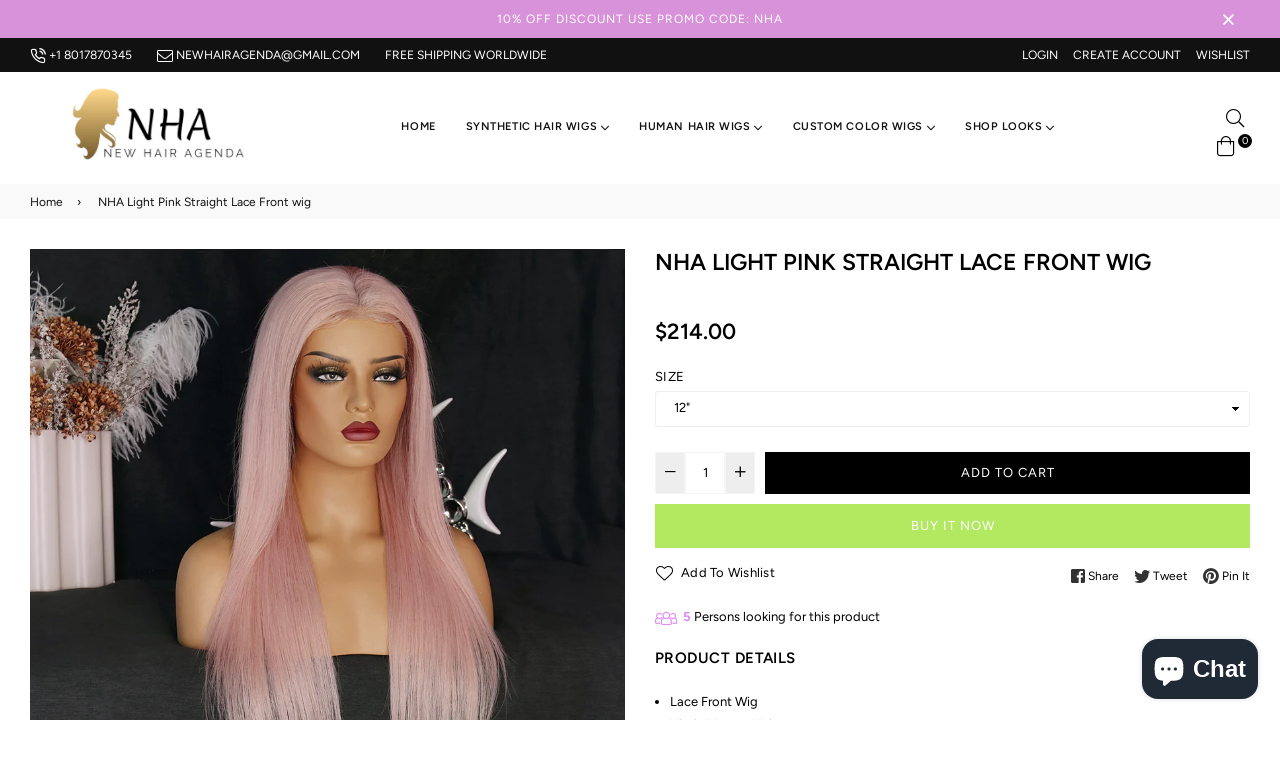

--- FILE ---
content_type: text/html; charset=utf-8
request_url: https://www.newhairagenda.com/products/nha-light-pink-straight-lace-front-wig
body_size: 42821
content:
<!doctype html>
<!--[if IE 9]> <html class="ie9 no-js" lang="en" > <![endif]-->
<!--[if (gt IE 9)|!(IE)]><!--> <html class="no-js" lang="en" > <!--<![endif]-->
<head>
  <meta charset="utf-8">
  <meta http-equiv="X-UA-Compatible" content="IE=edge,chrome=1">
  <meta name="viewport" content="width=device-width,initial-scale=1,maximum-scale=1,user-scalable=0">
  <meta name="theme-color" content="#000000">
  <link rel="canonical" href="https://www.newhairagenda.com/products/nha-light-pink-straight-lace-front-wig"><link rel="shortcut icon" href="//www.newhairagenda.com/cdn/shop/files/NHA-WEB_32x32.png?v=1629251382" type="image/png"><title>NHA Light Pink Straight Lace Front wig
&ndash; newhairagenda</title><meta name="description" content="Lace Front Wig Virgin Human Hair Light Pink 150%Density 22&quot;"><!-- /snippets/social-meta-tags.liquid --><meta property="og:site_name" content="newhairagenda">
<meta property="og:url" content="https://www.newhairagenda.com/products/nha-light-pink-straight-lace-front-wig">
<meta property="og:title" content="NHA Light Pink Straight Lace Front wig">
<meta property="og:type" content="product">
<meta property="og:description" content="Lace Front Wig Virgin Human Hair Light Pink 150%Density 22&quot;"><meta property="og:price:amount" content="214.00">
  <meta property="og:price:currency" content="USD"><meta property="og:image" content="http://www.newhairagenda.com/cdn/shop/products/NHALightPinkStraightLaceFrontwig_3_1200x1200.jpg?v=1630596233"><meta property="og:image" content="http://www.newhairagenda.com/cdn/shop/products/NHALightPinkStraightLaceFrontwig_2_1200x1200.jpg?v=1630596233"><meta property="og:image" content="http://www.newhairagenda.com/cdn/shop/products/NHAPunchPinkColorOmbreWavyLaceFrontWig_d991bb9b-1d17-487b-bfd0-b4b9fe0d64c1_1200x1200.jpg?v=1630596218">
<meta property="og:image:secure_url" content="https://www.newhairagenda.com/cdn/shop/products/NHALightPinkStraightLaceFrontwig_3_1200x1200.jpg?v=1630596233"><meta property="og:image:secure_url" content="https://www.newhairagenda.com/cdn/shop/products/NHALightPinkStraightLaceFrontwig_2_1200x1200.jpg?v=1630596233"><meta property="og:image:secure_url" content="https://www.newhairagenda.com/cdn/shop/products/NHAPunchPinkColorOmbreWavyLaceFrontWig_d991bb9b-1d17-487b-bfd0-b4b9fe0d64c1_1200x1200.jpg?v=1630596218">
<meta name="twitter:site" content="@Newhairagenda"><meta name="twitter:card" content="summary_large_image">
<meta name="twitter:title" content="NHA Light Pink Straight Lace Front wig">
<meta name="twitter:description" content="Lace Front Wig Virgin Human Hair Light Pink 150%Density 22&quot;">
  
  <!-- main js -->
  <!--[if (lte IE 9) ]><script src="//www.newhairagenda.com/cdn/shop/t/21/assets/match-media.min.js?v=22265819453975888031628928255" type="text/javascript"></script><![endif]-->
  <script src="//www.newhairagenda.com/cdn/shop/t/21/assets/jquery.min.js?v=121482030648310525421628928251" type="text/javascript"></script>
  
  <!-- css -->
  <style type="text/css">	.animated{-webkit-animation-duration:1s;animation-duration:1s;-webkit-animation-fill-mode:both;animation-fill-mode:both}.animated.hinge{-webkit-animation-duration:2s;animation-duration:2s}@-webkit-keyframes fadeIn{0%{opacity:0}100%{opacity:1}}@keyframes fadeIn{0%{opacity:0}100%{opacity:1}}.fadeIn{-webkit-animation-name:fadeIn;animation-name:fadeIn}@-webkit-keyframes fadeInDown{0%{opacity:0;-webkit-transform:translateY(-20px);transform:translateY(-20px)}100%{opacity:1;-webkit-transform:translateY(0);transform:translateY(0)}}@keyframes fadeInDown{0%{opacity:0;-webkit-transform:translateY(-20px);-ms-transform:translateY(-20px);transform:translateY(-20px)}100%{opacity:1;-webkit-transform:translateY(0);-ms-transform:translateY(0);transform:translateY(0)}}.fadeInDown{-webkit-animation-name:fadeInDown;animation-name:fadeInDown}@-webkit-keyframes fadeInLeft{0%{opacity:0;-webkit-transform:translateX(-20px);transform:translateX(-20px)}100%{opacity:1;-webkit-transform:translateX(0);transform:translateX(0)}}@keyframes fadeInLeft{0%{opacity:0;-webkit-transform:translateX(-20px);-ms-transform:translateX(-20px);transform:translateX(-20px)}100%{opacity:1;-webkit-transform:translateX(0);-ms-transform:translateX(0);transform:translateX(0)}}.fadeInLeft{-webkit-animation-name:fadeInLeft;animation-name:fadeInLeft}bkit-keyframes fadeInRight{-webkit-transform:translateX(20px);transform:translateX(20px)}100%{opacity:1;-webkit-transform:translateX(0);transform:translateX(0)}100%{opacity:1;-webkit-transform:translateX(0);-ms-transform:translateX(0);transform:translateX(0)}@-webkit-keyframes fadeInUp{0%{opacity:0;-webkit-transform:translateY(20px);transform:translateY(20px)}100%{opacity:1;-webkit-transform:translateY(0);transform:translateY(0)}}@keyframes fadeInUp{0%{opacity:0;-webkit-transform:translateY(20px);-ms-transform:translateY(20px);transform:translateY(20px)}100%{opacity:1;-webkit-transform:translateY(0);-ms-transform:translateY(0);transform:translateY(0)}}.fadeInUp{-webkit-animation-name:fadeInUp;animation-name:fadeInUp}@-webkit-keyframes fadeOut{0%{opacity:1}100%{opacity:0}}@keyframes fadeOut{0%{opacity:1}100%{opacity:0}}.fadeOut{-webkit-animation-name:fadeOut;animation-name:fadeOut}@-webkit-keyframes fadeOutLeft{0%{opacity:1;-webkit-transform:translateX(0);transform:translateX(0)}100%{opacity:0;-webkit-transform:translateX(-20px);transform:translateX(-20px)}}@keyframes fadeOutLeft{0%{opacity:1;-webkit-transform:translateX(0);-ms-transform:translateX(0);transform:translateX(0)}100%{opacity:0;-webkit-transform:translateX(-20px);-ms-transform:translateX(-20px);transform:translateX(-20px)}}.fadeOutLeft{-webkit-animation-name:fadeOutLeft;animation-name:fadeOutLeft}@-webkit-keyframes fadeOutRight{0%{opacity:1;-webkit-transform:translateX(0);transform:translateX(0)}100%{opacity:0;-webkit-transform:translateX(20px);transform:translateX(20px)}}@keyframes fadeOutRight{0%{opacity:1;-webkit-transform:translateX(0);-ms-transform:translateX(0);transform:translateX(0)}100%{opacity:0;-webkit-transform:translateX(20px);-ms-transform:translateX(20px);transform:translateX(20px)}}.fadeOutRight{-webkit-animation-name:fadeOutRight;animation-name:fadeOutRight}@-webkit-keyframes fadeOutUp{0%{opacity:1;-webkit-transform:translateY(0);transform:translateY(0)}100%{opacity:0;-webkit-transform:translateY(-20px);transform:translateY(-20px)}}@keyframes fadeOutUp{0%{opacity:1;-webkit-transform:translateY(0);-ms-transform:translateY(0);transform:translateY(0)}100%{opacity:0;-webkit-transform:translateY(-20px);-ms-transform:translateY(-20px);transform:translateY(-20px)}}.fadeOutUp{-webkit-animation-name:fadeOutUp;animation-name:fadeOutUp}@-webkit-keyframes slideInDown{0%{opacity:0;-webkit-transform:translateY(-2000px);transform:translateY(-2000px)}100%{-webkit-transform:translateY(0);transform:translateY(0)}}@keyframes slideInDown{0%{opacity:0;-webkit-transform:translateY(-2000px);-ms-transform:translateY(-2000px);transform:translateY(-2000px)}100%{-webkit-transform:translateY(0);-ms-transform:translateY(0);transform:translateY(0)}}.slideInDown{-webkit-animation-name:slideInDown;animation-name:slideInDown}@-webkit-keyframes slideInLeft{0%{opacity:0;-webkit-transform:translateX(-2000px);transform:translateX(-2000px)}100%{-webkit-transform:translateX(0);transform:translateX(0)}}@keyframes slideInLeft{0%{opacity:0;-webkit-transform:translateX(-2000px);-ms-transform:translateX(-2000px);transform:translateX(-2000px)}100%{-webkit-transform:translateX(0);-ms-transform:translateX(0);transform:translateX(0)}}.slideInLeft{-webkit-animation-name:slideInLeft;animation-name:slideInLeft}@-webkit-keyframes slideInRight{0%{opacity:0;-webkit-transform:translateX(2000px);transform:translateX(2000px)}100%{-webkit-transform:translateX(0);transform:translateX(0)}}@keyframes slideInRight{0%{opacity:0;-webkit-transform:translateX(2000px);-ms-transform:translateX(2000px);transform:translateX(2000px)}100%{-webkit-transform:translateX(0);-ms-transform:translateX(0);transform:translateX(0)}}.slideInRight{-webkit-animation-name:slideInRight;animation-name:slideInRight}@-webkit-keyframes slideOutLeft{0%{-webkit-transform:translateX(0);transform:translateX(0)}100%{opacity:0;-webkit-transform:translateX(-2000px);transform:translateX(-2000px)}}@keyframes slideOutLeft{0%{-webkit-transform:translateX(0);-ms-transform:translateX(0);transform:translateX(0)}100%{opacity:0;-webkit-transform:translateX(-2000px);-ms-transform:translateX(-2000px);transform:translateX(-2000px)}}.slideOutLeft{-webkit-animation-name:slideOutLeft;animation-name:slideOutLeft}@-webkit-keyframes slideOutRight{0%{-webkit-transform:translateX(0);transform:translateX(0)}100%{opacity:0;-webkit-transform:translateX(2000px);transform:translateX(2000px)}}@keyframes slideOutRight{0%{-webkit-transform:translateX(0);-ms-transform:translateX(0);transform:translateX(0)}100%{opacity:0;-webkit-transform:translateX(2000px);-ms-transform:translateX(2000px);transform:translateX(2000px)}}.slideOutRight{-webkit-animation-name:slideOutRight;animation-name:slideOutRight}	.flex{display:flex}.flex .flex-item{flex:1}*,::after,::before{box-sizing:border-box}html{overflow-x:hidden}body{font-family:Arial,Tahoma;margin:0;padding:0;overflow-x:hidden}article,aside,details,figcaption,figure,footer,header,hgroup,main,menu,nav,section,summary{display:block}body,button,input,select,textarea{-webkit-font-smoothing:antialiased;-webkit-text-size-adjust:100%}b,optgroup,strong{font-weight:700}em{font-style:italic}small{font-size:80%}sub,sup{font-size:75%;line-height:0;position:relative;vertical-align:baseline}sup{top:-.5em}sub{bottom:-.25em}img{max-width:100%;border:0}button,input,optgroup,select,textarea{color:inherit;font:inherit;margin:0;outline:0}button[disabled],html input[disabled]{cursor:default}.mb0{margin-bottom:0!important}[type=button]::-moz-focus-inner,[type=reset]::-moz-focus-inner,[type=submit]::-moz-focus-inner,button::-moz-focus-inner{border-style:none;padding:0}[type=button]:-moz-focusring,[type=reset]:-moz-focusring,[type=submit]:-moz-focusring,button:-moz-focusring{outline:1px dotted ButtonText}input[type=email],input[type=number],input[type=password],input[type=search]{-webkit-appearance:none;-moz-appearance:none}table{width:100%;border-collapse:collapse;border-spacing:0}td,th{padding:0}textarea{overflow:auto;-webkit-appearance:none;-moz-appearance:none}[tabindex='-1']:focus{outline:0}a,img{outline:0!important;border:0}[role=button],a,button,input,label,select,textarea{touch-action:manipulation}.pull-right{float:right}.pull-left{float:left}.clearfix::after{content:'';display:table;clear:both}.clear{clear:both}.icon__fallback-text,.visually-hidden{position:absolute!important;overflow:hidden;clip:rect(0 0 0 0);height:1px;width:1px;margin:-1px;padding:0;border:0}.visibility-hidden{visibility:hidden}.js-focus-hidden:focus{outline:0}.no-js:not(html){display:none}.no-js .no-js:not(html){display:block}.no-js .js{display:none}.skip-link:focus{clip:auto;width:auto;height:auto;margin:0;color:#000;background-color:#fff;padding:10px;opacity:1;z-index:10000;transition:none}blockquote{font-size:1.38462em;font-style:normal;text-align:center;padding:0 30px;margin:0}.rte blockquote{border-color:#e8e9eb;border-width:1px 0;border-style:solid;padding:30px 0;margin-bottom:15px}blockquote p+cite{margin-top:15px}blockquote cite{display:block;font-size:.85em;font-weight:400}blockquote cite::before{content:'\2014 \0020'}code,pre{font-family:Consolas,monospace;font-size:1em}pre{overflow:auto}p{margin:0 0 20px}p:last-child{margin-bottom:0}.fine-print{font-size:em(14);font-style:italic}.txt--minor{font-size:80%}.txt--emphasis{font-style:italic}.address{margin-bottom:30px}.icon{display:inline-block;width:20px;height:20px;vertical-align:middle;fill:currentColor}.no-svg .icon{display:none}svg.icon:not(.icon--full-color) circle,svg.icon:not(.icon--full-color) ellipse,svg.icon:not(.icon--full-color) g,svg.icon:not(.icon--full-color) line,svg.icon:not(.icon--full-color) path,svg.icon:not(.icon--full-color) polygon,svg.icon:not(.icon--full-color) polyline,svg.icon:not(.icon--full-color) rect,symbol.icon:not(.icon--full-color) circle,symbol.icon:not(.icon--full-color) ellipse,symbol.icon:not(.icon--full-color) g,symbol.icon:not(.icon--full-color) line,symbol.icon:not(.icon--full-color) path,symbol.icon:not(.icon--full-color) polygon,symbol.icon:not(.icon--full-color) polyline,symbol.icon:not(.icon--full-color) rect{fill:inherit;stroke:inherit}.no-svg .icon__fallback-text{position:static!important;overflow:inherit;clip:none;height:auto;width:auto;margin:0}.payment-icons{-moz-user-select:none;-ms-user-select:none;-webkit-user-select:none;user-select:none;cursor:default}.payment-icons .icon{width:30px;height:30px}.social-icons .ad{font-size:16px}ol,ul{margin:0;padding:0}li{list-style:none}ol{list-style:decimal}.list--inline{padding:0;margin:0}.list--inline li{display:inline-block;margin-bottom:0;vertical-align:middle}.rte img{height:auto}.rte table{table-layout:fixed}.rte ol,.rte ul{margin:0 0 10px 20px}.rte ol.list--inline,.rte ul.list--inline{margin-left:0}.rte ul{list-style:disc outside}.rte ul ul{list-style:circle outside}.rte ul ul ul{list-style:square outside}.rte a:not(.btn){padding-bottom:1px}.text-center .rte ol,.text-center .rte ul,.text-center.rte ol,.text-center.rte ul{margin-left:0;list-style-position:inside}.rte__table-wrapper{max-width:100%;overflow:auto;-webkit-overflow-scrolling:touch}.ad-spin{-webkit-animation:ad-spin 2s infinite linear;animation:ad-spin 2s infinite linear}@keyframes ad-spin{from{transform:rotate(0)}to{transform:rotate(360deg)}}.text-link{display:inline;border:0 none;background:0 0;padding:0;margin:0}svg:not(:root){overflow:hidden}.video-wrapper{position:relative;overflow:hidden;max-width:100%;padding-bottom:56.25%;height:0;height:auto}.video-wrapper iframe{position:absolute;top:0;left:0;width:100%;height:100%}form{margin:0}legend{border:0;padding:0}button,input[type=submit]{cursor:pointer}textarea{min-height:100px}select::-ms-expand{display:none}.label--hidden{position:absolute;height:0;width:0;margin-bottom:0;overflow:hidden;clip:rect(1px,1px,1px,1px)}.ie9 .label--hidden{position:static;height:auto;width:auto;margin-bottom:2px;overflow:visible;clip:initial}.form-vertical input,.form-vertical select,.form-vertical textarea{display:block;width:100%}.form-vertical [type=checkbox],.form-vertical [type=radio]{display:inline-block;width:auto;margin-right:5px}.form-vertical .btn,.form-vertical [type=submit]{display:inline-block;width:auto}.errors,.form--success,.note{padding:8px;margin:0 0 15px;font-size:12px}hr{margin:20px 0;border:0}.hr--small{padding:10px 0;margin:0}.hr--invisible{border-bottom:0}.is-transitioning{display:block!important;visibility:visible!important}.placeholder-svg{display:block;fill:rgba(85,85,85,.35);background-color:rgba(85,85,85,.1);width:100%;height:100%;max-width:100%;max-height:100%;border:1px solid rgba(85,85,85,.2)}.placeholder-noblocks{padding:40px;text-align:center}.placeholder-background{position:absolute;top:0;right:0;bottom:0;left:0}.placeholder-background .icon{border:0}.image-bar__content .placeholder-svg{position:absolute;top:0;left:0}.col-2{width:50%}.col-3{width:33.33%}.col-4{width:25%}.col-5{width:20%}.wd-30{width:30%}.wd-40{width:40%}.wd-50{width:50%}.wd-60{width:60%}.wd-70{width:70%}.wd-80{width:80%}.wd-90{width:90%}#siteNav.hidearrow .ad-angle-down-l{display:none}#siteNav.left{text-align:left}#siteNav.center{text-align:center}#siteNav.right{text-align:right}#siteNav.regular>li a{font-weight:400}#siteNav.medium>li a{font-weight:600}#siteNav.bold>li a{font-weight:700}		.grid{list-style:none;padding:0;margin-left:-15px;margin-right:-15px}.grid::after{content:'';display:table;clear:both}@media only screen and (max-width:766px){.grid{margin-left:-10px;margin-right:-10px}}@media only screen and (max-width:479px){.grid{margin-left:-5px;margin-right:-5px}}.grid__item{float:left;width:100%;padding-left:15px;padding-right:15px}@media only screen and (max-width:766px){.grid__item{padding-left:10px;padding-right:10px}}@media only screen and (max-width:479px){.grid__item{padding-left:5px;padding-right:5px}}.grid__item[class*="--push"]{position:relative}.grid--rev{direction:rtl;text-align:left}.grid--rev>.grid__item{direction:ltr;text-align:left;float:right}.one-whole{width:100%}.one-half{width:50%}.one-third{width:33.33333%}.two-thirds{width:66.66667%}.one-quarter{width:25%}.two-quarters{width:50%}.three-quarters{width:75%}.one-fifth{width:20%}.two-fifths{width:40%}.three-fifths{width:60%}.four-fifths{width:80%}.one-sixth{width:16.66667%}.two-sixths{width:33.33333%}.three-sixths{width:50%}.four-sixths{width:66.66667%}.five-sixths{width:83.33333%}.one-seventh{width:14.28571%}.two-seventh{width:28.57143%}.three-seventh{width:42.85714%}.four-seventh{width:57.14286%}.five-seventh{width:71.42857%}.one-eighth{width:12.5%}.two-eighths{width:25%}.three-eighths{width:37.5%}.four-eighths{width:50%}.five-eighths{width:62.5%}.six-eighths{width:75%}.seven-eighths{width:87.5%}.one-tenth{width:10%}.two-tenths{width:20%}.three-tenths{width:30%}.four-tenths{width:40%}.five-tenths{width:50%}.six-tenths{width:60%}.seven-tenths{width:70%}.eight-tenths{width:80%}.nine-tenths{width:90%}.one-twelfth{width:8.33333%}.two-twelfths{width:16.66667%}.three-twelfths{width:25%}.four-twelfths{width:33.33333%}.five-twelfths{width:41.66667%}.six-twelfths{width:50%}.seven-twelfths{width:58.33333%}.eight-twelfths{width:66.66667%}.nine-twelfths{width:75%}.ten-twelfths{width:83.33333%}.eleven-twelfths{width:91.66667%}.show{display:block!important}.hide{display:none!important}.text-left{text-align:left!important}.text-right{text-align:right!important}.text-center{text-align:center!important}@media only screen and (min-width:767px){.medium-up--one-whole{width:100%}.medium-up--one-half{width:50%}.medium-up--one-third{width:33.33333%}.medium-up--two-thirds{width:66.66667%}.medium-up--one-quarter{width:25%}.medium-up--two-quarters{width:50%}.medium-up--three-quarters{width:75%}.medium-up--one-fifth{width:20%}.medium-up--two-fifths{width:40%}.medium-up--three-fifths{width:60%}.medium-up--four-fifths{width:80%}.medium-up--one-sixth{width:16.66667%}.medium-up--two-sixths{width:33.33333%}.medium-up--three-sixths{width:50%}.medium-up--four-sixths{width:66.66667%}.medium-up--five-sixths{width:83.33333%}.medium-up--one-seventh{width:14.28571%}.medium-up--two-seventh{width:28.57143%}.medium-up--three-seventh{width:42.85714%}.medium-up--four-seventh{width:57.14286%}.medium-up--five-seventh{width:71.42857%}.medium-up--one-eighth{width:12.5%}.medium-up--two-eighths{width:25%}.medium-up--three-eighths{width:37.5%}.medium-up--four-eighths{width:50%}.medium-up--five-eighths{width:62.5%}.medium-up--six-eighths{width:75%}.medium-up--seven-eighths{width:87.5%}.medium-up--one-tenth{width:10%}.medium-up--two-tenths{width:20%}.medium-up--three-tenths{width:30%}.medium-up--four-tenths{width:40%}.medium-up--five-tenths{width:50%}.medium-up--six-tenths{width:60%}.medium-up--seven-tenths{width:70%}.medium-up--eight-tenths{width:80%}.medium-up--nine-tenths{width:90%}.medium-up--one-twelfth{width:8.33333%}.medium-up--two-twelfths{width:16.66667%}.medium-up--three-twelfths{width:25%}.medium-up--four-twelfths{width:33.33333%}.medium-up--five-twelfths{width:41.66667%}.medium-up--six-twelfths{width:50%}.medium-up--seven-twelfths{width:58.33333%}.medium-up--eight-twelfths{width:66.66667%}.medium-up--nine-twelfths{width:75%}.medium-up--ten-twelfths{width:83.33333%}.medium-up--eleven-twelfths{width:91.66667%}.grid--uniform .medium-up--five-tenths:nth-child(2n+1),.grid--uniform .medium-up--four-eighths:nth-child(2n+1),.grid--uniform .medium-up--four-twelfths:nth-child(3n+1),.grid--uniform .medium-up--one-eighth:nth-child(8n+1),.grid--uniform .medium-up--one-fifth:nth-child(5n+1),.grid--uniform .medium-up--one-half:nth-child(2n+1),.grid--uniform .medium-up--one-quarter:nth-child(4n+1),.grid--uniform .medium-up--one-seventh:nth-child(7n+1),.grid--uniform .medium-up--one-sixth:nth-child(6n+1),.grid--uniform .medium-up--one-third:nth-child(3n+1),.grid--uniform .medium-up--one-twelfth:nth-child(12n+1),.grid--uniform .medium-up--six-twelfths:nth-child(2n+1),.grid--uniform .medium-up--three-sixths:nth-child(2n+1),.grid--uniform .medium-up--three-twelfths:nth-child(4n+1),.grid--uniform .medium-up--two-eighths:nth-child(4n+1),.grid--uniform .medium-up--two-sixths:nth-child(3n+1),.grid--uniform .medium-up--two-twelfths:nth-child(6n+1){clear:both}.medium-up--show{display:block!important}.medium-up--hide{display:none!important}.medium-up--text-left{text-align:left!important}.medium-up--text-right{text-align:right!important}.medium-up--text-center{text-align:center!important}}@media only screen and (min-width:999px){.large-up--one-whole{width:100%}.large-up--one-half{width:50%}.large-up--one-third{width:33.33333%}.large-up--two-thirds{width:66.66667%}.large-up--one-quarter{width:25%}.large-up--two-quarters{width:50%}.large-up--three-quarters{width:75%}.large-up--one-fifth{width:20%}.large-up--two-fifths{width:40%}.large-up--three-fifths{width:60%}.large-up--four-fifths{width:80%}.large-up--one-sixth{width:16.66667%}.large-up--two-sixths{width:33.33333%}.large-up--three-sixths{width:50%}.large-up--four-sixths{width:66.66667%}.large-up--five-sixths{width:83.33333%}.large-up--one-seventh{width:14.28571%}.large-up--two-seventh{width:28.57143%}.large-up--three-seventh{width:42.85714%}.large-up--four-seventh{width:57.14286%}.large-up--five-seventh{width:71.42857%}.large-up--one-eighth{width:12.5%}.large-up--two-eighths{width:25%}.large-up--three-eighths{width:37.5%}.large-up--four-eighths{width:50%}.large-up--five-eighths{width:62.5%}.large-up--six-eighths{width:75%}.large-up--seven-eighths{width:87.5%}.large-up--one-tenth{width:10%}.large-up--two-tenths{width:20%}.large-up--three-tenths{width:30%}.large-up--four-tenths{width:40%}.large-up--five-tenths{width:50%}.large-up--six-tenths{width:60%}.large-up--seven-tenths{width:70%}.large-up--eight-tenths{width:80%}.large-up--nine-tenths{width:90%}.large-up--one-twelfth{width:8.33333%}.large-up--two-twelfths{width:16.66667%}.large-up--three-twelfths{width:25%}.large-up--four-twelfths{width:33.33333%}.large-up--five-twelfths{width:41.66667%}.large-up--six-twelfths{width:50%}.large-up--seven-twelfths{width:58.33333%}.large-up--eight-twelfths{width:66.66667%}.large-up--nine-twelfths{width:75%}.large-up--ten-twelfths{width:83.33333%}.large-up--eleven-twelfths{width:91.66667%}.grid--uniform .large-up--five-tenths:nth-child(2n+1),.grid--uniform .large-up--four-eighths:nth-child(2n+1),.grid--uniform .large-up--four-twelfths:nth-child(3n+1),.grid--uniform .large-up--one-eighth:nth-child(8n+1),.grid--uniform .large-up--one-fifth:nth-child(5n+1),.grid--uniform .large-up--one-half:nth-child(2n+1),.grid--uniform .large-up--one-quarter:nth-child(4n+1),.grid--uniform .large-up--one-seventh:nth-child(7n+1),.grid--uniform .large-up--one-sixth:nth-child(6n+1),.grid--uniform .large-up--one-third:nth-child(3n+1),.grid--uniform .large-up--one-twelfth:nth-child(12n+1),.grid--uniform .large-up--six-twelfths:nth-child(2n+1),.grid--uniform .large-up--three-sixths:nth-child(2n+1),.grid--uniform .large-up--three-twelfths:nth-child(4n+1),.grid--uniform .large-up--two-eighths:nth-child(4n+1),.grid--uniform .large-up--two-sixths:nth-child(3n+1),.grid--uniform .large-up--two-twelfths:nth-child(6n+1){clear:both}.large-up--show{display:block!important}.large-up--hide{display:none!important}.large-up--text-left{text-align:left!important}.large-up--text-right{text-align:right!important}.large-up--text-center{text-align:center!important}}@media only screen and (min-width:1200px){.widescreen--one-whole{width:100%}.widescreen--one-half{width:50%}.widescreen--one-third{width:33.33333%}.widescreen--two-thirds{width:66.66667%}.widescreen--one-quarter{width:25%}.widescreen--two-quarters{width:50%}.widescreen--three-quarters{width:75%}.widescreen--one-fifth{width:20%}.widescreen--two-fifths{width:40%}.widescreen--three-fifths{width:60%}.widescreen--four-fifths{width:80%}.widescreen--one-sixth{width:16.66667%}.widescreen--two-sixths{width:33.33333%}.widescreen--three-sixths{width:50%}.widescreen--four-sixths{width:66.66667%}.widescreen--five-sixths{width:83.33333%}.widescreen--one-seventh{width:14.28571%}.widescreen--two-seventh{width:28.57143%}.widescreen--three-seventh{width:42.85714%}.widescreen--four-seventh{width:57.14286%}.widescreen--five-seventh{width:71.42857%}.widescreen--one-eighth{width:12.5%}.widescreen--two-eighths{width:25%}.widescreen--three-eighths{width:37.5%}.widescreen--four-eighths{width:50%}.widescreen--five-eighths{width:62.5%}.widescreen--six-eighths{width:75%}.widescreen--seven-eighths{width:87.5%}.widescreen--one-tenth{width:10%}.widescreen--two-tenths{width:20%}.widescreen--three-tenths{width:30%}.widescreen--four-tenths{width:40%}.widescreen--five-tenths{width:50%}.widescreen--six-tenths{width:60%}.widescreen--seven-tenths{width:70%}.widescreen--eight-tenths{width:80%}.widescreen--nine-tenths{width:90%}.widescreen--one-twelfth{width:8.33333%}.widescreen--two-twelfths{width:16.66667%}.widescreen--three-twelfths{width:25%}.widescreen--four-twelfths{width:33.33333%}.widescreen--five-twelfths{width:41.66667%}.widescreen--six-twelfths{width:50%}.widescreen--seven-twelfths{width:58.33333%}.widescreen--eight-twelfths{width:66.66667%}.widescreen--nine-twelfths{width:75%}.widescreen--ten-twelfths{width:83.33333%}.widescreen--eleven-twelfths{width:91.66667%}.grid--uniform .widescreen--five-tenths:nth-child(2n+1),.grid--uniform .widescreen--four-eighths:nth-child(2n+1),.grid--uniform .widescreen--four-twelfths:nth-child(3n+1),.grid--uniform .widescreen--one-eighth:nth-child(8n+1),.grid--uniform .widescreen--one-fifth:nth-child(5n+1),.grid--uniform .widescreen--one-half:nth-child(2n+1),.grid--uniform .widescreen--one-quarter:nth-child(4n+1),.grid--uniform .widescreen--one-seventh:nth-child(7n+1),.grid--uniform .widescreen--one-sixth:nth-child(6n+1),.grid--uniform .widescreen--one-third:nth-child(3n+1),.grid--uniform .widescreen--one-twelfth:nth-child(12n+1),.grid--uniform .widescreen--six-twelfths:nth-child(2n+1),.grid--uniform .widescreen--three-sixths:nth-child(2n+1),.grid--uniform .widescreen--three-twelfths:nth-child(4n+1),.grid--uniform .widescreen--two-eighths:nth-child(4n+1),.grid--uniform .widescreen--two-sixths:nth-child(3n+1),.grid--uniform .widescreen--two-twelfths:nth-child(6n+1){clear:both}.widescreen--show{display:block!important}.widescreen--hide{display:none!important}.widescreen--text-left{text-align:left!important}.widescreen--text-right{text-align:right!important}.widescreen--text-center{text-align:center!important}}@media only screen and (min-width:999px) and (max-width:1199px){.large--one-whole{width:100%}.large--one-half{width:50%}.large--one-third{width:33.33333%}.large--two-thirds{width:66.66667%}.large--one-quarter{width:25%}.large--two-quarters{width:50%}.large--three-quarters{width:75%}.large--one-fifth{width:20%}.large--two-fifths{width:40%}.large--three-fifths{width:60%}.large--four-fifths{width:80%}.large--one-sixth{width:16.66667%}.large--two-sixths{width:33.33333%}.large--three-sixths{width:50%}.large--four-sixths{width:66.66667%}.large--five-sixths{width:83.33333%}.large--one-seventh{width:14.28571%}.large--two-seventh{width:28.57143%}.large--three-seventh{width:42.85714%}.large--four-seventh{width:57.14286%}.large--five-seventh{width:71.42857%}.large--one-eighth{width:12.5%}.large--two-eighths{width:25%}.large--three-eighths{width:37.5%}.large--four-eighths{width:50%}.large--five-eighths{width:62.5%}.large--six-eighths{width:75%}.large--seven-eighths{width:87.5%}.large--one-tenth{width:10%}.large--two-tenths{width:20%}.large--three-tenths{width:30%}.large--four-tenths{width:40%}.large--five-tenths{width:50%}.large--six-tenths{width:60%}.large--seven-tenths{width:70%}.large--eight-tenths{width:80%}.large--nine-tenths{width:90%}.large--one-twelfth{width:8.33333%}.large--two-twelfths{width:16.66667%}.large--three-twelfths{width:25%}.large--four-twelfths{width:33.33333%}.large--five-twelfths{width:41.66667%}.large--six-twelfths{width:50%}.large--seven-twelfths{width:58.33333%}.large--eight-twelfths{width:66.66667%}.large--nine-twelfths{width:75%}.large--ten-twelfths{width:83.33333%}.large--eleven-twelfths{width:91.66667%}.grid--uniform .large--five-tenths:nth-child(2n+1),.grid--uniform .large--four-eighths:nth-child(2n+1),.grid--uniform .large--four-twelfths:nth-child(3n+1),.grid--uniform .large--one-eighth:nth-child(8n+1),.grid--uniform .large--one-fifth:nth-child(5n+1),.grid--uniform .large--one-half:nth-child(2n+1),.grid--uniform .large--one-quarter:nth-child(4n+1),.grid--uniform .large--one-seventh:nth-child(7n+1),.grid--uniform .large--one-sixth:nth-child(6n+1),.grid--uniform .large--one-third:nth-child(3n+1),.grid--uniform .large--one-twelfth:nth-child(12n+1),.grid--uniform .large--six-twelfths:nth-child(2n+1),.grid--uniform .large--three-sixths:nth-child(2n+1),.grid--uniform .large--three-twelfths:nth-child(4n+1),.grid--uniform .large--two-eighths:nth-child(4n+1),.grid--uniform .large--two-sixths:nth-child(3n+1),.grid--uniform .large--two-twelfths:nth-child(6n+1){clear:both}.large--show{display:block!important}.large--hide{display:none!important}.large--text-left{text-align:left!important}.large--text-right{text-align:right!important}.large--text-center{text-align:center!important}}@media only screen and (min-width:767px) and (max-width:998px){.medium--one-whole{width:100%}.medium--one-half{width:50%}.medium--one-third{width:33.33333%}.medium--two-thirds{width:66.66667%}.medium--one-quarter{width:25%}.medium--two-quarters{width:50%}.medium--three-quarters{width:75%}.medium--one-fifth{width:20%}.medium--two-fifths{width:40%}.medium--three-fifths{width:60%}.medium--four-fifths{width:80%}.medium--one-sixth{width:16.66667%}.medium--two-sixths{width:33.33333%}.medium--three-sixths{width:50%}.medium--four-sixths{width:66.66667%}.medium--five-sixths{width:83.33333%}.medium--one-seventh{width:14.28571%}.medium--two-seventh{width:28.57143%}.medium--three-seventh{width:42.85714%}.medium--four-seventh{width:57.14286%}.medium--five-seventh{width:71.42857%}.medium--one-eighth{width:12.5%}.medium--two-eighths{width:25%}.medium--three-eighths{width:37.5%}.medium--four-eighths{width:50%}.medium--five-eighths{width:62.5%}.medium--six-eighths{width:75%}.medium--seven-eighths{width:87.5%}.medium--one-tenth{width:10%}.medium--two-tenths{width:20%}.medium--three-tenths{width:30%}.medium--four-tenths{width:40%}.medium--five-tenths{width:50%}.medium--six-tenths{width:60%}.medium--seven-tenths{width:70%}.medium--eight-tenths{width:80%}.medium--nine-tenths{width:90%}.medium--one-twelfth{width:8.33333%}.medium--two-twelfths{width:16.66667%}.medium--three-twelfths{width:25%}.medium--four-twelfths{width:33.33333%}.medium--five-twelfths{width:41.66667%}.medium--six-twelfths{width:50%}.medium--seven-twelfths{width:58.33333%}.medium--eight-twelfths{width:66.66667%}.medium--nine-twelfths{width:75%}.medium--ten-twelfths{width:83.33333%}.medium--eleven-twelfths{width:91.66667%}.grid--uniform .medium--five-tenths:nth-child(2n+1),.grid--uniform .medium--four-eighths:nth-child(2n+1),.grid--uniform .medium--four-twelfths:nth-child(3n+1),.grid--uniform .medium--one-eighth:nth-child(8n+1),.grid--uniform .medium--one-fifth:nth-child(5n+1),.grid--uniform .medium--one-half:nth-child(2n+1),.grid--uniform .medium--one-quarter:nth-child(4n+1),.grid--uniform .medium--one-seventh:nth-child(7n+1),.grid--uniform .medium--one-sixth:nth-child(6n+1),.grid--uniform .medium--one-third:nth-child(3n+1),.grid--uniform .medium--one-twelfth:nth-child(12n+1),.grid--uniform .medium--six-twelfths:nth-child(2n+1),.grid--uniform .medium--three-sixths:nth-child(2n+1),.grid--uniform .medium--three-twelfths:nth-child(4n+1),.grid--uniform .medium--two-eighths:nth-child(4n+1),.grid--uniform .medium--two-sixths:nth-child(3n+1),.grid--uniform .medium--two-twelfths:nth-child(6n+1){clear:both}.medium--show{display:block!important}.medium--hide{display:none!important}.medium--text-left{text-align:left!important}.medium--text-right{text-align:right!important}.medium--text-center{text-align:center!important}}@media only screen and (max-width:766px){.small--one-whole{width:100%}.small--one-half{width:50%}.small--one-third{width:33.33333%}.small--two-thirds{width:66.66667%}.small--one-quarter{width:25%}.small--two-quarters{width:50%}.small--three-quarters{width:75%}.small--one-fifth{width:20%}.small--two-fifths{width:40%}.small--three-fifths{width:60%}.small--four-fifths{width:80%}.small--one-sixth{width:16.66667%}.small--two-sixths{width:33.33333%}.small--three-sixths{width:50%}.small--four-sixths{width:66.66667%}.small--five-sixths{width:83.33333%}.small--one-seventh{width:14.28571%}.small--two-seventh{width:28.57143%}.small--three-seventh{width:42.85714%}.small--four-seventh{width:57.14286%}.small--five-seventh{width:71.42857%}.small--one-eighth{width:12.5%}.small--two-eighths{width:25%}.small--three-eighths{width:37.5%}.small--four-eighths{width:50%}.small--five-eighths{width:62.5%}.small--six-eighths{width:75%}.small--seven-eighths{width:87.5%}.small--one-tenth{width:10%}.small--two-tenths{width:20%}.small--three-tenths{width:30%}.small--four-tenths{width:40%}.small--five-tenths{width:50%}.small--six-tenths{width:60%}.small--seven-tenths{width:70%}.small--eight-tenths{width:80%}.small--nine-tenths{width:90%}.small--one-twelfth{width:8.33333%}.small--two-twelfths{width:16.66667%}.small--three-twelfths{width:25%}.small--four-twelfths{width:33.33333%}.small--five-twelfths{width:41.66667%}.small--six-twelfths{width:50%}.small--seven-twelfths{width:58.33333%}.small--eight-twelfths{width:66.66667%}.small--nine-twelfths{width:75%}.small--ten-twelfths{width:83.33333%}.small--eleven-twelfths{width:91.66667%}.grid--uniform .small--five-tenths:nth-child(2n+1),.grid--uniform .small--four-eighths:nth-child(2n+1),.grid--uniform .small--four-twelfths:nth-child(3n+1),.grid--uniform .small--one-eighth:nth-child(8n+1),.grid--uniform .small--one-fifth:nth-child(5n+1),.grid--uniform .small--one-half:nth-child(2n+1),.grid--uniform .small--one-quarter:nth-child(4n+1),.grid--uniform .small--one-seventh:nth-child(7n+1),.grid--uniform .small--one-sixth:nth-child(6n+1),.grid--uniform .small--one-third:nth-child(3n+1),.grid--uniform .small--one-twelfth:nth-child(12n+1),.grid--uniform .small--six-twelfths:nth-child(2n+1),.grid--uniform .small--three-sixths:nth-child(2n+1),.grid--uniform .small--three-twelfths:nth-child(4n+1),.grid--uniform .small--two-eighths:nth-child(4n+1),.grid--uniform .small--two-sixths:nth-child(3n+1),.grid--uniform .small--two-twelfths:nth-child(6n+1){clear:both}.small--show{display:block!important}.small--hide{display:none!important}.small--text-left{text-align:left!important}.small--text-right{text-align:right!important}.small--text-center{text-align:center!important}}@media only screen and (max-width:639px){.mobile--one-whole{width:100%}.mobile--one-half{width:50%}.mobile--one-third{width:33.33333%}.mobile--two-thirds{width:66.66667%}.mobile--one-quarter{width:25%}.mobile--two-quarters{width:50%}.mobile--three-quarters{width:75%}.mobile--one-fifth{width:20%}.mobile--two-fifths{width:40%}.mobile--three-fifths{width:60%}.mobile--four-fifths{width:80%}.mobile--one-sixth{width:16.66667%}.mobile--two-sixths{width:33.33333%}.mobile--three-sixths{width:50%}.mobile--four-sixths{width:66.66667%}.mobile--five-sixths{width:83.33333%}.mobile--one-seventh{width:14.28571%}.mobile--two-seventh{width:28.57143%}.mobile--three-seventh{width:42.85714%}.mobile--four-seventh{width:57.14286%}.mobile--five-seventh{width:71.42857%}.mobile--one-eighth{width:12.5%}.mobile--two-eighths{width:25%}.mobile--three-eighths{width:37.5%}.mobile--four-eighths{width:50%}.mobile--five-eighths{width:62.5%}.mobile--six-eighths{width:75%}.mobile--seven-eighths{width:87.5%}.mobile--one-tenth{width:10%}.mobile--two-tenths{width:20%}.mobile--three-tenths{width:30%}.mobile--four-tenths{width:40%}.mobile--five-tenths{width:50%}.mobile--six-tenths{width:60%}.mobile--seven-tenths{width:70%}.mobile--eight-tenths{width:80%}.mobile--nine-tenths{width:90%}.mobile--one-twelfth{width:8.33333%}.mobile--two-twelfths{width:16.66667%}.mobile--three-twelfths{width:25%}.mobile--four-twelfths{width:33.33333%}.mobile--five-twelfths{width:41.66667%}.mobile--six-twelfths{width:50%}.mobile--seven-twelfths{width:58.33333%}.mobile--eight-twelfths{width:66.66667%}.mobile--nine-twelfths{width:75%}.mobile--ten-twelfths{width:83.33333%}.mobile--eleven-twelfths{width:91.66667%}.grid--uniform .mobile--five-tenths:nth-child(2n+1),.grid--uniform .mobile--four-eighths:nth-child(2n+1),.grid--uniform .mobile--four-twelfths:nth-child(3n+1),.grid--uniform .mobile--one-eighth:nth-child(8n+1),.grid--uniform .mobile--one-fifth:nth-child(5n+1),.grid--uniform .mobile--one-half:nth-child(2n+1),.grid--uniform .mobile--one-quarter:nth-child(4n+1),.grid--uniform .mobile--one-seventh:nth-child(7n+1),.grid--uniform .mobile--one-sixth:nth-child(6n+1),.grid--uniform .mobile--one-third:nth-child(3n+1),.grid--uniform .mobile--one-twelfth:nth-child(12n+1),.grid--uniform .mobile--six-twelfths:nth-child(2n+1),.grid--uniform .mobile--three-sixths:nth-child(2n+1),.grid--uniform .mobile--three-twelfths:nth-child(4n+1),.grid--uniform .mobile--two-eighths:nth-child(4n+1),.grid--uniform .mobile--two-sixths:nth-child(3n+1),.grid--uniform .mobile--two-twelfths:nth-child(6n+1){clear:both}.mobile--show{display:block!important}.mobile--hide{display:none!important}.mobile--text-left{text-align:left!important}.mobile--text-right{text-align:right!important}.mobile--text-center{text-align:center!important}}@media only screen and (max-width:766px){.small--push-one-half{left:50%}.small--push-one-third{left:33.33333%}.small--push-two-thirds{left:66.66667%}.small--push-one-quarter{left:25%}.small--push-two-quarters{left:50%}.small--push-three-quarters{left:75%}.small--push-one-fifth{left:20%}.small--push-two-fifths{left:40%}.small--push-three-fifths{left:60%}.small--push-four-fifths{left:80%}.small--push-one-sixth{left:16.66667%}.small--push-two-sixths{left:33.33333%}.small--push-three-sixths{left:50%}.small--push-four-sixths{left:66.66667%}.small--push-five-sixths{left:83.33333%}.small--push-one-eighth{left:12.5%}.small--push-two-eighths{left:25%}.small--push-three-eighths{left:37.5%}.small--push-four-eighths{left:50%}.small--push-five-eighths{left:62.5%}.small--push-six-eighths{left:75%}.small--push-seven-eighths{left:87.5%}.small--push-one-tenth{left:10%}.small--push-two-tenths{left:20%}.small--push-three-tenths{left:30%}.small--push-four-tenths{left:40%}.small--push-five-tenths{left:50%}.small--push-six-tenths{left:60%}.small--push-seven-tenths{left:70%}.small--push-eight-tenths{left:80%}.small--push-nine-tenths{left:90%}.small--push-one-twelfth{left:8.33333%}.small--push-two-twelfths{left:16.66667%}.small--push-three-twelfths{left:25%}.small--push-four-twelfths{left:33.33333%}.small--push-five-twelfths{left:41.66667%}.small--push-six-twelfths{left:50%}.small--push-seven-twelfths{left:58.33333%}.small--push-eight-twelfths{left:66.66667%}.small--push-nine-twelfths{left:75%}.small--push-ten-twelfths{left:83.33333%}.small--push-eleven-twelfths{left:91.66667%}}@media only screen and (min-width:767px){.medium-up--push-one-half{left:50%}.medium-up--push-one-third{left:33.33333%}.medium-up--push-two-thirds{left:66.66667%}.medium-up--push-one-quarter{left:25%}.medium-up--push-two-quarters{left:50%}.medium-up--push-three-quarters{left:75%}.medium-up--push-one-fifth{left:20%}.medium-up--push-two-fifths{left:40%}.medium-up--push-three-fifths{left:60%}.medium-up--push-four-fifths{left:80%}.medium-up--push-one-sixth{left:16.66667%}.medium-up--push-two-sixths{left:33.33333%}.medium-up--push-three-sixths{left:50%}.medium-up--push-four-sixths{left:66.66667%}.medium-up--push-five-sixths{left:83.33333%}.medium-up--push-one-eighth{left:12.5%}.medium-up--push-two-eighths{left:25%}.medium-up--push-three-eighths{left:37.5%}.medium-up--push-four-eighths{left:50%}.medium-up--push-five-eighths{left:62.5%}.medium-up--push-six-eighths{left:75%}.medium-up--push-seven-eighths{left:87.5%}.medium-up--push-one-tenth{left:10%}.medium-up--push-two-tenths{left:20%}.medium-up--push-three-tenths{left:30%}.medium-up--push-four-tenths{left:40%}.medium-up--push-five-tenths{left:50%}.medium-up--push-six-tenths{left:60%}.medium-up--push-seven-tenths{left:70%}.medium-up--push-eight-tenths{left:80%}.medium-up--push-nine-tenths{left:90%}.medium-up--push-one-twelfth{left:8.33333%}.medium-up--push-two-twelfths{left:16.66667%}.medium-up--push-three-twelfths{left:25%}.medium-up--push-four-twelfths{left:33.33333%}.medium-up--push-five-twelfths{left:41.66667%}.medium-up--push-six-twelfths{left:50%}.medium-up--push-seven-twelfths{left:58.33333%}.medium-up--push-eight-twelfths{left:66.66667%}.medium-up--push-nine-twelfths{left:75%}.medium-up--push-ten-twelfths{left:83.33333%}.medium-up--push-eleven-twelfths{left:91.66667%}}	 @font-face{font-family:Adorn-Icons;src:url("//www.newhairagenda.com/cdn/shop/t/21/assets/adorn-icons.woff2?v=167339017966625775301628928244") format('woff2'),url("//www.newhairagenda.com/cdn/shop/t/21/assets/adorn-icons.woff?v=177162561609770262791628928244") format('woff'),url("//www.newhairagenda.com/cdn/shop/t/21/assets/adorn-icons.svg?v=47067478834948831351628928243#Adorn-Icons") format('svg');font-weight:400;font-style:normal;font-display:swap;}.ad{font:normal normal normal 16px/1 adorn-icons;speak:none;text-transform:none;display:inline-block;vertical-align:middle;text-rendering:auto;-webkit-font-smoothing:antialiased;-moz-osx-font-smoothing:grayscale}.ad-sort:before{content:"\ea0a"}.ad-step-forward:before{content:"\ea11"}.ad-step-forward-r:before{content:"\eb33"}.ad-an-double-down:before{content:"\eb62"}.ad-an-double-left:before{content:"\eb63"}.ad-an-double-right:before{content:"\eb64"}.ad-an-double-up:before{content:"\eb65"}.ad-angle-down:before{content:"\e902"}.ad-angle-down-r:before{content:"\ea45"}.ad-angle-down-l:before{content:"\eb66"}.ad-angle-left:before{content:"\e903"}.ad { /* use !important to prevent issues with browser extensions that change fonts */font-family: 'adorn-icons' !important; speak: none; font-style: normal; font-weight: normal; font-variant: normal; text-transform: none; line-height: 1; /* Better Font Rendering =========== */-webkit-font-smoothing: antialiased; -moz-osx-font-smoothing: grayscale; }.ad-money-note:before { content: "\e91c"; }.ad-chat:before { content: "\e906"; }.ad-credit-card1:before { content: "\e907"; }.ad-customer-service:before { content: "\e908"; }.ad-dollar:before { content: "\e909"; }.ad-fire:before { content: "\e911"; }.ad-fire-l:before { content: "\e912"; }.ad-free-delivery:before { content: "\e913"; }.ad-gift-box:before { content: "\e914"; }.ad-like:before { content: "\e91a"; }.ad-money:before { content: "\e91b"; }.ad-payment-security:before { content: "\e91d"; }.ad-phone-24:before { content: "\e923"; }.ad-recommended:before { content: "\e924"; }.ad-reliability:before { content: "\e925"; }.ad-rule:before { content: "\e926"; }.ad-ruler:before { content: "\e929"; }.ad-dressmaker:before { content: "\e92e"; }.ad-shield:before { content: "\e930"; }.ad-bag-t:before { content: "\e933"; }.ad-video2:before { content: "\e93b"; }.ad-video-player1:before { content: "\e93e"; }.ad-worldwide:before { content: "\e941"; }.ad-telegram:before { content: "\ec30"; }.ad-telegram-plane:before { content: "\ec31"; }.ad-upload:before { content: "\ea33"; }.ad-upload-r:before { content: "\eb51"; }.ad-upload-l:before { content: "\ec1a"; }.ad-window-restore-r:before { content: "\eb5e"; }.ad-book-r:before { content: "\ea6a"; }.ad-briefcase:before { content: "\e93c"; }.ad-briefcase-r:before { content: "\ea6b"; }.ad-calculator:before { content: "\e940"; }.ad-calculator-r:before { content: "\ea6e"; }.ad-calculator-l:before { content: "\eb83"; }.ad-calendar:before { content: "\f073"; }.ad-copy-l:before { content: "\eba5"; }.ad-download:before { content: "\e976"; }.ad-download-r:before { content: "\eaa6"; }.ad-paper-r-plane:before { content: "\eaeb"; }.ad-paper-l-plane:before { content: "\ebd7"; }.ad-portrait-l:before { content: "\ebe4"; }.ad-save:before { content: "\e9f4"; }.ad-save-r:before { content: "\eb1b"; }.ad-save-l:before { content: "\ebf2"; }.ad-server:before { content: "\f233"; }.ad-server-r:before { content: "\eb20"; }.ad-server-l:before { content: "\ebf6"; }.ad-id-badge:before { content: "\e9a2"; }.ad-id-badge-r:before { content: "\eabc"; }.ad-id-card:before { content: "\e9a3"; }.ad-id-card-r:before { content: "\eabd"; }.ad-id-card-l:before { content: "\ebbe"; }.ad-image:before { content: "\e9a4"; }.ad-image-r:before { content: "\eabe"; }.ad-images-r:before { content: "\eabf"; }.ad-inbox:before { content: "\e9a6"; }.ad-inbox-in:before { content: "\e9a7"; }.ad-inbox-in-r:before { content: "\eac0"; }.ad-inbox-out:before { content: "\e9a8"; }.ad-inbox-out-r:before { content: "\eac1"; }.ad-tag:before { content: "\ea1e"; }.ad-tags:before { content: "\ea1f"; }.ad-tag-r:before { content: "\eb39"; }.ad-tags-r:before { content: "\eb3a"; }.ad-tag-l:before { content: "\ec08"; }.ad-tags-l:before { content: "\ec09"; }.ad-newspaper:before { content: "\eae4"; }.ad-newspaper-r:before { content: "\ebd6"; }.ad-clipboard:before { content: "\f0ea"; }.ad-paste:before { content: "\f0ea"; }.ad-address-book-o:before { content: "\f2ba"; }.ad-address-book:before { content: "\e900"; }.ad-address-card:before { content: "\e901"; }.ad-address-book-r:before { content: "\ebbd"; }.ad-folder:before { content: "\e999"; }.ad-folder-open:before { content: "\e99a"; }.ad-browser:before { content: "\ea6c"; }.ad-folder-r:before { content: "\eab5"; }.ad-folder-open-r:before { content: "\eab6"; }.ad-folder-l:before { content: "\ebb7"; }.ad-folder-open-l:before { content: "\ebb8"; }.ad-file-text-o:before { content: "\f0f6"; }.ad-copy-files-o:before { content: "\f0c5"; }.ad-file-alt:before { content: "\e992"; }.ad-file-check:before { content: "\e993"; }.ad-file-code:before { content: "\e994"; }.ad-file-pdf:before { content: "\e995"; }.ad-file-ar:before { content: "\ebb5"; }.ad-sliders-h-square:before { content: "\ea08"; }.ad-sliders-hr-square:before { content: "\eb2d"; }.ad-tuning:before { content: "\ec46"; }.ad-ban:before { content: "\e938"; }.ad-ban-r:before { content: "\ea65"; }.ad-bars:before { content: "\e939"; }.ad-bars-r:before { content: "\ea66"; }.ad-bars-l:before { content: "\eb7f"; }.ad-chain:before { content: "\f0c1"; }.ad-link3:before { content: "\f0c1"; }.ad-circle-notch:before { content: "\e968"; }.ad-circle-notch-r:before { content: "\ea92"; }.ad-clone:before { content: "\f24d"; }.ad-cog:before { content: "\f013"; }.ad-gear:before { content: "\f013"; }.ad-cog-r:before { content: "\ea96"; }.ad-cog-l:before { content: "\eba0"; }.ad-cogs:before { content: "\f085"; }.ad-gears:before { content: "\f085"; }.ad-cogs-r:before { content: "\ea97"; }.ad-cogs-l:before { content: "\eba1"; }.ad-edit1:before { content: "\ec47"; }.ad-edit:before { content: "\e977"; }.ad-edit-l:before { content: "\eba9"; }.ad-edit4:before { content: "\f044"; }.ad-pencil-square-o:before { content: "\f044"; }.ad-ellipsis-h:before { content: "\e978"; }.ad-ellipsis-hl:before { content: "\eaa8"; }.ad-ellipsis-h3:before { content: "\f141"; }.ad-ellipsis-v:before { content: "\e979"; }.ad-ellipsis-vl:before { content: "\eaa9"; }.ad-ellipsis-v3:before { content: "\f142"; }.ad-expand-alt:before { content: "\e982"; }.ad-compress-alt:before { content: "\ea9c"; }.ad-expand:before { content: "\e981"; }.ad-expand-wide:before { content: "\e985"; }.ad-external-link:before { content: "\e986"; }.ad-external-link-square:before { content: "\e988"; }.ad-link:before { content: "\e9b3"; }.ad-link-r:before { content: "\eac9"; }.ad-list:before { content: "\e9b4"; }.ad-list-alt:before { content: "\e9b5"; }.ad-list-alt-r:before { content: "\eacc"; }.ad-list-ul:before { content: "\e9b6"; }.ad-list-ulr:before { content: "\eace"; }.ad-list-r:before { content: "\eacb"; }.ad-list-l:before { content: "\ebc6"; }.ad-list4:before { content: "\f03a"; }.ad-minus:before { content: "\e9c7"; }.ad-minus-circle:before { content: "\e9c8"; }.ad-minus-circle-r:before { content: "\ead9"; }.ad-minus-circle-l:before { content: "\ebd2"; }.ad-minus-square:before { content: "\e9c9"; }.ad-minus-square-r:before { content: "\eada"; }.ad-minus-square-l:before { content: "\ebd3"; }.ad-minus-r:before { content: "\ead8"; }.ad-minus-l:before { content: "\ebd1"; }.ad-pen-alt:before { content: "\eaf1"; }.ad-pen-square:before { content: "\eaf4"; }.ad-pen-square-l:before { content: "\ebdb"; }.ad-pencil:before { content: "\eaf2"; }.ad-pencil-alt:before { content: "\e9d1"; }.ad-pencil-ar:before { content: "\eaf3"; }.ad-pencil-al:before { content: "\ebda"; }.ad-pencil-square:before { content: "\f14b"; }.ad-pencil-l:before { content: "\ebd9"; }.ad-plus:before { content: "\e9d6"; }.ad-plus-circle:before { content: "\e9d7"; }.ad-plus-cir:before { content: "\eafc"; }.ad-plus-cil:before { content: "\ebe1"; }.ad-plus-square:before { content: "\e9d8"; }.ad-plus-sqr:before { content: "\eafd"; }.ad-plus-sql:before { content: "\ebe2"; }.ad-plus-r:before { content: "\eafb"; }.ad-plus-l:before { content: "\ebe0"; }.ad-power-off:before { content: "\e9dc"; }.ad-power-off-r:before { content: "\eb02"; }.ad-random:before { content: "\e9e4"; }.ad-random-r:before { content: "\eb0c"; }.ad-recycle:before { content: "\e9e5"; }.ad-recycle-r:before { content: "\eb0d"; }.ad-recycle-l:before { content: "\ebec"; }.ad-redo:before { content: "\e9e6"; }.ad-redo-alt:before { content: "\e9e7"; }.ad-redo-ar:before { content: "\eb0f"; }.ad-redo-r:before { content: "\eb0e"; }.ad-redo-l:before { content: "\ebed"; }.ad-refresh:before { content: "\f021"; }.ad-repeat:before { content: "\e9e8"; }.ad-repeat-alt:before { content: "\eb12"; }.ad-repeat-r:before { content: "\eb11"; }.ad-repeat3:before { content: "\f01e"; }.ad-rotate-right:before { content: "\f01e"; }.ad-reply:before { content: "\e9ec"; }.ad-reply-all:before { content: "\e9ed"; }.ad-reply-all-r:before { content: "\eb14"; }.ad-reply-r:before { content: "\eb13"; }.ad-retweet:before { content: "\e9ee"; }.ad-retweet-r:before { content: "\eb15"; }.ad-retweet3:before { content: "\f079"; }.ad-rotate-left:before { content: "\f0e2"; }.ad-undo4:before { content: "\f0e2"; }.ad-share:before { content: "\e9f9"; }.ad-share-all:before { content: "\e9fa"; }.ad-share-all-r:before { content: "\eb22"; }.ad-share-square:before { content: "\e9fd"; }.ad-share-sqr:before { content: "\eb25"; }.ad-share-r:before { content: "\eb21"; }.ad-sign-in-alt:before { content: "\ea05"; }.ad-sign-in-ar:before { content: "\eb29"; }.ad-sign-in-al:before { content: "\ebfb"; }.ad-sign-out-alt:before { content: "\ea06"; }.ad-sign-out-ar:before { content: "\eb2a"; }.ad-sign-out-al:before { content: "\ebfc"; }.ad-sitemap-r:before { content: "\eb2b"; }.ad-sitemap-l:before { content: "\ebfd"; }.ad-sliders:before { content: "\f1de"; }.ad-sliders-h:before { content: "\eb2c"; }.ad-sliders-hr:before { content: "\ebfe"; }.ad-sliders-v:before { content: "\eb2e"; }.ad-sliders-v-square:before { content: "\ea09"; }.ad-sliders-v-sqr:before { content: "\eb2f"; }.ad-sliders-vr:before { content: "\ebff"; }.ad-sort-amount-down:before { content: "\ea0b"; }.ad-sort-amount-up:before { content: "\ea0c"; }.ad-spinner:before { content: "\ea0d"; }.ad-spinner-r:before { content: "\eb30"; }.ad-spinner-l:before { content: "\ec00"; }.ad-spinner4:before { content: "\f110"; }.ad-sync:before { content: "\ea18"; }.ad-sync-ar:before { content: "\eb34"; }.ad-table:before { content: "\ea1a"; }.ad-table-r:before { content: "\eb35"; }.ad-table3:before { content: "\f0ce"; }.ad-th:before { content: "\ea20"; }.ad-th-large:before { content: "\ea21"; }.ad-th-large-r:before { content: "\eb3d"; }.ad-th-large-l:before { content: "\ec0b"; }.ad-th-list:before { content: "\ea22"; }.ad-th-list-r:before { content: "\eb3e"; }.ad-th-list-l:before { content: "\ec0c"; }.ad-th-r:before { content: "\eb3c"; }.ad-th-l:before { content: "\ec0a"; }.ad-times:before { content: "\ea25"; }.ad-times-circle:before { content: "\ea26"; }.ad-times-cir:before { content: "\eb42"; }.ad-times-cil:before { content: "\ec10"; }.ad-times-square:before { content: "\ea27"; }.ad-times-sqr:before { content: "\eb43"; }.ad-times-sql:before { content: "\ec11"; }.ad-times-r:before { content: "\eb41"; }.ad-times-l:before { content: "\ec0f"; }.ad-toggle-off:before { content: "\ea28"; }.ad-toggle-offr:before { content: "\eb44"; }.ad-toggle-onr:before { content: "\eb45"; }.ad-trash-alt:before { content: "\ea2b"; }.ad-trash-ar:before { content: "\eb46"; }.ad-trash-al:before { content: "\ec14"; }.ad-undo:before { content: "\ea2f"; }.ad-undo-alt:before { content: "\ea30"; }.ad-undo-r:before { content: "\eb4a"; }.ad-undo-l:before { content: "\ec16"; }.ad-wrench:before { content: "\ea43"; }.ad-wrench-r:before { content: "\ec21"; }.ad-exclamation:before { content: "\e97d"; }.ad-exclamation-circle:before { content: "\e97e"; }.ad-exclamation-cir:before { content: "\eaac"; }.ad-exclamation-cil:before { content: "\ebad"; }.ad-exclamation-square:before { content: "\e97f"; }.ad-exclamation-sqr:before { content: "\eaad"; }.ad-exclamation-sql:before { content: "\ebae"; }.ad-exclamation-triangle:before { content: "\e980"; }.ad-exclamation-tr:before { content: "\eaae"; }.ad-exclamation-tl:before { content: "\ebaf"; }.ad-exclamation-r:before { content: "\ebac"; }.ad-info:before { content: "\e9ac"; }.ad-info-circle:before { content: "\e9ad"; }.ad-info-cir:before { content: "\eac3"; }.ad-info-cil:before { content: "\ebc0"; }.ad-info-square:before { content: "\e9ae"; }.ad-info-sqr:before { content: "\eac4"; }.ad-info-sql:before { content: "\ebc1"; }.ad-info-r:before { content: "\eac2"; }.ad-info-l:before { content: "\ebbf"; }.ad-question:before { content: "\e9df"; }.ad-question-circle:before { content: "\e9e0"; }.ad-question-cir:before { content: "\eb07"; }.ad-question-cil:before { content: "\ebe8"; }.ad-question-square:before { content: "\e9e1"; }.ad-question-sqr:before { content: "\eb08"; }.ad-question-sql:before { content: "\ebe9"; }.ad-question-r:before { content: "\eb06"; }.ad-question-l:before { content: "\ebe7"; }.ad-quote-left:before { content: "\e9e2"; }.ad-quote-r-left:before { content: "\eb0a"; }.ad-quote-l-left:before { content: "\ebea"; }.ad-quote-right:before { content: "\e9e3"; }.ad-quote-r-right:before { content: "\eb0b"; }.ad-quote-l-right:before { content: "\ebeb"; }.ad-amazon:before { content: "\e90e"; }.ad-android:before { content: "\e918"; }.ad-apple:before { content: "\e922"; }.ad-bar-chart:before { content: "\f080"; }.ad-bar-chart-o:before { content: "\f080"; }.ad-bell-o:before { content: "\f0a2"; }.ad-bell2:before { content: "\eb80"; }.ad-birthday-cake:before { content: "\e93a"; }.ad-birthday-cake-r:before { content: "\ea69"; }.ad-bug:before { content: "\e93d"; }.ad-vh-bus:before { content: "\e93f"; }.ad-vh-bus-r:before { content: "\ea6d"; }.ad-vh-bus-l:before { content: "\eb82"; }.ad-certificate:before { content: "\e953"; }.ad-child:before { content: "\e967"; }.ad-clock:before { content: "\ea93"; }.ad-clock-r:before { content: "\eb9e"; }.ad-code:before { content: "\e96a"; }.ad-code-r:before { content: "\ea95"; }.ad-comment:before { content: "\e96d"; }.ad-comment-alt:before { content: "\e96e"; }.ad-comment-ar:before { content: "\ea9a"; }.ad-comment-al:before { content: "\eba3"; }.ad-comment-r:before { content: "\ea99"; }.ad-comment-l:before { content: "\eba2"; }.ad-comments:before { content: "\e96f"; }.ad-comments-o:before { content: "\f0e6"; }.ad-comments-r:before { content: "\ea9b"; }.ad-comments-l:before { content: "\eba4"; }.ad-css3-alt:before { content: "\eab4"; }.ad-dashboard:before { content: "\f0e4"; }.ad-tachometer:before { content: "\f0e4"; }.ad-database:before { content: "\eaa2"; }.ad-desktop:before { content: "\eaa3"; }.ad-desktop-alt:before { content: "\e974"; }.ad-desktop-ar:before { content: "\eaa4"; }.ad-envelope:before { content: "\e97a"; }.ad-envelope-square:before { content: "\e97b"; }.ad-envelope-r:before { content: "\eaaa"; }.ad-envelope-l:before { content: "\ebaa"; }.ad-envelope1:before { content: "\ec48"; }.ad-expeditedssl:before { content: "\eaec"; }.ad-eye:before { content: "\e98a"; }.ad-eye-slash:before { content: "\e98b"; }.ad-eye-slash2:before { content: "\f070"; }.ad-eye-slash-l:before { content: "\ebb3"; }.ad-eye-r:before { content: "\eab1"; }.ad-eye-l:before { content: "\ebb2"; }.ad-female:before { content: "\e98f"; }.ad-filter:before { content: "\e996"; }.ad-filter-r:before { content: "\eab3"; }.ad-filter-l:before { content: "\ebb6"; }.ad-flag:before { content: "\f024"; }.ad-flag-o:before { content: "\f11d"; }.ad-gift:before { content: "\e99c"; }.ad-gift-r:before { content: "\eab7"; }.ad-gift-l:before { content: "\ebb9"; }.ad-handshake:before { content: "\e99e"; }.ad-handshake-o:before { content: "\f2b5"; }.ad-handshake-l:before { content: "\ebba"; }.ad-heart:before { content: "\e99f"; }.ad-heart-r:before { content: "\eaba"; }.ad-heart-l:before { content: "\ebbb"; }.ad-history:before { content: "\e9a0"; }.ad-home:before { content: "\e9a1"; }.ad-home-r:before { content: "\eabb"; }.ad-home-l:before { content: "\ebbc"; }.ad-html5:before { content: "\ebcc"; }.ad-key:before { content: "\e9af"; }.ad-key-r:before { content: "\eac5"; }.ad-key-l:before { content: "\ebc2"; }.ad-language:before { content: "\e9b1"; }.ad-language2:before { content: "\f1ab"; }.ad-laptop:before { content: "\e9b2"; }.ad-laptop-r:before { content: "\ebc3"; }.ad-life-ring:before { content: "\eac7"; }.ad-lightbulb:before { content: "\eac8"; }.ad-lightbulb-r:before { content: "\ebc4"; }.ad-location:before { content: "\ec49"; }.ad-lock:before { content: "\ead0"; }.ad-lock-alt:before { content: "\e9b7"; }.ad-lock-ar:before { content: "\ead1"; }.ad-lock-al:before { content: "\ebc7"; }.ad-lock-open-alt:before { content: "\e9b8"; }.ad-lock-open-ar:before { content: "\ead3"; }.ad-lock-open-al:before { content: "\ebc8"; }.ad-map-marker-alt:before { content: "\e9c2"; }.ad-map-marker-ar:before { content: "\ead5"; }.ad-map-marker-al:before { content: "\ebcd"; }.ad-map-signs:before { content: "\e9c4"; }.ad-map-signs-r:before { content: "\ead7"; }.ad-map-signs-l:before { content: "\ebd0"; }.ad-medapps:before { content: "\ec04"; }.ad-microsoft:before { content: "\ec12"; }.ad-mobile:before { content: "\e9ca"; }.ad-mobile-alt:before { content: "\e9cb"; }.ad-mobile-ar:before { content: "\eadb"; }.ad-mobile-android:before { content: "\e9cc"; }.ad-mobile-android-alt:before { content: "\e9cd"; }.ad-mobile-android-ar:before { content: "\eadc"; }.ad-neuter:before { content: "\e9ce"; }.ad-neuter-r:before { content: "\eae3"; }.ad-neuter-l:before { content: "\ebcf"; }.ad-pennant:before { content: "\e9d2"; }.ad-qrcode:before { content: "\e9de"; }.ad-qrcode2:before { content: "\eb05"; }.ad-react:before { content: "\ec26"; }.ad-shield1:before { content: "\f132"; }.ad-shield-alt:before { content: "\e9ff"; }.ad-shield-check:before { content: "\ea00"; }.ad-shield-check-r:before { content: "\e921"; }.ad-signal:before { content: "\ea04"; }.ad-search-sistrix:before { content: "\ec28"; }.ad-sitemap:before { content: "\ea07"; }.ad-slideshare:before { content: "\ec2a"; }.ad-star:before { content: "\f005"; }.ad-star-half-empty:before { content: "\f123"; }.ad-star-half-full:before { content: "\f123"; }.ad-star-half-o:before { content: "\f123"; }.ad-star-o:before { content: "\f006"; }.ad-suitcase:before { content: "\ea16"; }.ad-sun:before { content: "\ea17"; }.ad-tablet-alt:before { content: "\ea1b"; }.ad-tablet-ar:before { content: "\eb36"; }.ad-tablet-android-alt:before { content: "\ea1c"; }.ad-tablet-android-ar:before { content: "\eb37"; }.ad-tachometer-alt:before { content: "\ea1d"; }.ad-tachometer-ar:before { content: "\eb38"; }.ad-tachometer-al:before { content: "\ec07"; }.ad-thumbs-down:before { content: "\ea23"; }.ad-thumbs-down-r:before { content: "\eb3f"; }.ad-thumbs-down-l:before { content: "\ec0d"; }.ad-thumbs-up:before { content: "\ea24"; }.ad-thumbs-up-r:before { content: "\eb40"; }.ad-thumbs-up-l:before { content: "\ec0e"; }.ad-trophy:before { content: "\f091"; }.ad-trophy-alt:before { content: "\ea2d"; }.ad-trophy-ar:before { content: "\eb48"; }.ad-truck:before { content: "\ea2e"; }.ad-truck-front:before { content: "\e90c"; }.ad-truck-line:before { content: "\e90d"; }.ad-truck-r:before { content: "\eb49"; }.ad-truck-l:before { content: "\ec15"; }.ad-unlock-alt:before { content: "\ea32"; }.ad-unlock-ar:before { content: "\eb50"; }.ad-unlock-al:before { content: "\ec19"; }.ad-wifi:before { content: "\ea3f"; }.ad-wifi-r:before { content: "\eb5c"; }.ad-wifi3:before { content: "\f1eb"; }.ad-group:before { content: "\f0c0"; }.ad-users4:before { content: "\f0c0"; }.ad-user-circle-o:before { content: "\f2be"; }.ad-user:before { content: "\ea36"; }.ad-user-alt:before { content: "\ea37"; }.ad-user-circle:before { content: "\ea38"; }.ad-user-plus:before { content: "\ea39"; }.ad-users:before { content: "\ea3a"; }.ad-user-r:before { content: "\eb54"; }.ad-user-ar:before { content: "\eb55"; }.ad-user-cir:before { content: "\eb56"; }.ad-user-plus-r:before { content: "\eb58"; }.ad-users-r:before { content: "\eb59"; }.ad-user-times2:before { content: "\eb5a"; }.ad-user-l:before { content: "\ec1b"; }.ad-user-al:before { content: "\ec1c"; }.ad-user-cil:before { content: "\ec1d"; }.ad-users-l:before { content: "\ec1e"; }.ad-bag4:before { content: "\f290"; }.ad-basket4:before { content: "\f291"; }.ad-cart-2-s:before { content: "\ec41"; }.ad-cart-1-l:before { content: "\ec43"; }.ad-shopping-cart4:before { content: "\ec45"; }.ad-cart-arrow-down:before { content: "\e951"; }.ad-cart-plus:before { content: "\e952"; }.ad-bag:before { content: "\ea01"; }.ad-basket:before { content: "\ea02"; }.ad-cart-s:before { content: "\ea03"; }.ad-cart-arrow-down-r:before { content: "\ea7d"; }.ad-cart-plus-r:before { content: "\ea7e"; }.ad-bag-r:before { content: "\eb26"; }.ad-basket-r:before { content: "\eb27"; }.ad-cart-r:before { content: "\eb28"; }.ad-bag-l:before { content: "\ebf8"; }.ad-sq-bag:before { content: "\e931"; }.ad-basket-l:before { content: "\ebf9"; }.ad-cart-l:before { content: "\ebfa"; }.ad-camera-retro:before { content: "\e943"; }.ad-camera-ar:before { content: "\ea70"; }.ad-camera-al:before { content: "\eb84"; }.ad-check-square-o:before { content: "\f046"; }.ad-check-badge:before { content: "\e937"; }.ad-check:before { content: "\e954"; }.ad-check-circle:before { content: "\e955"; }.ad-check-square:before { content: "\e956"; }.ad-check-badge-r:before { content: "\ea64"; }.ad-check-r:before { content: "\ea7f"; }.ad-check-cir:before { content: "\ea80"; }.ad-check-sqr:before { content: "\ea81"; }.ad-check-cil:before { content: "\eb8c"; }.ad-check-sql:before { content: "\eb8d"; }.ad-search-s:before { content: "\ec44"; }.ad-search-glass:before { content: "\ec4a"; }.ad-search7:before { content: "\ec4b"; }.ad-search:before { content: "\e9f5"; }.ad-search-r:before { content: "\eb1d"; }.ad-search-minus-r:before { content: "\eb1e"; }.ad-search-plus-r:before { content: "\eb1f"; }.ad-search-l:before { content: "\ebf3"; }.ad-search-minus-l:before { content: "\ebf4"; }.ad-search-plus-l:before { content: "\ebf5"; }.ad-phone-tel:before { content: "\e920"; }.ad-phone-call-r:before { content: "\e91e"; }.ad-phone-call-l:before { content: "\e91f"; }.ad-phone-old:before { content: "\e90b"; }.ad-phone-s:before { content: "\e9d3"; }.ad-phone-square:before { content: "\e9d4"; }.ad-phone-volume:before { content: "\e9d5"; }.ad-phone-r:before { content: "\eaf5"; }.ad-phone-sqr:before { content: "\eaf6"; }.ad-phone-l:before { content: "\ebdc"; }.ad-phone-sql:before { content: "\ebdd"; }.ad-phone:before { content: "\f095"; }.ad-phone-square4:before { content: "\f098"; }.ad-microphone:before { content: "\e9c5"; }.ad-microphone-alt:before { content: "\e9c6"; }.ad-bullhorn:before { content: "\f0a1"; }.ad-mobile2:before { content: "\f10b"; }.ad-fax:before { content: "\e98e"; }.ad-fax-r:before { content: "\ebb4"; }.ad-print:before { content: "\f02f"; }.ad-print-r:before { content: "\eb03"; }.ad-print-l:before { content: "\ebe6"; }.ad-pay-security:before { content: "\e932"; }.ad-ruble-sign:before { content: "\e9f2"; }.ad-ruble-sign-r:before { content: "\eb19"; }.ad-ruble-sign-l:before { content: "\ebf0"; }.ad-dollar-sign:before { content: "\e975"; }.ad-dollar-sign-r:before { content: "\eaa5"; }.ad-dollar-sign-l:before { content: "\eba8"; }.ad-aws:before { content: "\e96b"; }.ad-btc:before { content: "\e9ea"; }.ad-amazon-pay:before { content: "\e915"; }.ad-apple-pay:before { content: "\e92f"; }.ad-bitcoin:before { content: "\e991"; }.ad-cc:before { content: "\f20a"; }.ad-cc-amazon-pay:before { content: "\e9ef"; }.ad-cc-amex:before { content: "\e9f8"; }.ad-cc-apple-pay:before { content: "\ea0e"; }.ad-cc-diners-club:before { content: "\ea0f"; }.ad-cc-discover:before { content: "\ea19"; }.ad-cc-jcb:before { content: "\ea2a"; }.ad-cc-mastercard:before { content: "\ea2c"; }.ad-cc-paypal:before { content: "\ea3e"; }.ad-cc-stripe:before { content: "\ea42"; }.ad-cc-visa:before { content: "\ea67"; }.ad-credit-card:before { content: "\e972"; }.ad-credit-card-blank:before { content: "\eaa0"; }.ad-credit-card-front:before { content: "\e973"; }.ad-credit-card-front-r:before { content: "\eaa1"; }.ad-credit-card-r:before { content: "\ea9f"; }.ad-credit-card-l:before { content: "\eba7"; }.ad-euro-sign:before { content: "\e97c"; }.ad-euro-sign-r:before { content: "\eaab"; }.ad-euro-sign-l:before { content: "\ebab"; }.ad-money-bill:before { content: "\eadd"; }.ad-money-bill-alt:before { content: "\eade"; }.ad-money-bill-ar:before { content: "\ebd5"; }.ad-money-bill-r:before { content: "\ebd4"; }.ad-paypal:before { content: "\ec20"; }.ad-pound-sign:before { content: "\e9db"; }.ad-pound-sign-r:before { content: "\eb01"; }.ad-pound-sign-l:before { content: "\ebe5"; }.ad-rupee-sign:before { content: "\e9f3"; }.ad-rupee-sign-r:before { content: "\eb1a"; }.ad-rupee-sign-l:before { content: "\ebf1"; }.ad-stripe:before { content: "\ec2f"; }.ad-yen-sign:before { content: "\ea44"; }.ad-yen-sign-r:before { content: "\eb61"; }.ad-yen-sign-l:before { content: "\ec22"; }.ad-sort:before { content: "\ea0a"; }.ad-step-forward:before { content: "\ea11"; }.ad-step-forward-r:before { content: "\eb33"; }.ad-an-double-down:before { content: "\eb62"; }.ad-an-double-left:before { content: "\eb63"; }.ad-an-double-right:before { content: "\eb64"; }.ad-an-double-up:before { content: "\eb65"; }.ad-angle-down:before { content: "\e902"; }.ad-angle-down-r:before { content: "\ea45"; }.ad-angle-down-l:before { content: "\eb66"; }.ad-angle-left:before { content: "\e903"; }.ad-angle-left-r:before { content: "\ea46"; }.ad-angle-left-l:before { content: "\eb67"; }.ad-angle-right:before { content: "\e904"; }.ad-angle-right-r:before { content: "\ea47"; }.ad-angle-right-l:before { content: "\eb68"; }.ad-angle-up:before { content: "\e905"; }.ad-angle-up-r:before { content: "\ea48"; }.ad-angle-up-l:before { content: "\eb69"; }.ad-arrow-alt-down:before { content: "\e90a"; }.ad-arrow-ar-down:before { content: "\ea4d"; }.ad-arrow-al-down:before { content: "\eb6e"; }.ad-arrow-alt-left:before { content: "\e90f"; }.ad-arrow-ar-left:before { content: "\ea4e"; }.ad-arrow-al-left:before { content: "\eb6f"; }.ad-arrow-alt-right:before { content: "\e910"; }.ad-arrow-ar-right:before { content: "\ea4f"; }.ad-arrow-al-right:before { content: "\eb70"; }.ad-arrow-alt-to-left:before { content: "\e916"; }.ad-arrow-alt-to-right:before { content: "\e917"; }.ad-arrow-alt-up:before { content: "\e919"; }.ad-arrow-ar-up:before { content: "\ea54"; }.ad-arrow-al-up:before { content: "\eb72"; }.ad-arw-down:before { content: "\ea59"; }.ad-arrow-s-down:before { content: "\f063"; }.ad-arw-left:before { content: "\ea5a"; }.ad-arrow-s-left:before { content: "\f060"; }.ad-arw-right:before { content: "\ea5b"; }.ad-arrow-s-right:before { content: "\f061"; }.ad-arrow-sq-down:before { content: "\e92a"; }.ad-arrow-sql-down:before { content: "\eb79"; }.ad-arrow-sq-left:before { content: "\e92b"; }.ad-arrow-sql-left:before { content: "\eb7a"; }.ad-arrow-sq-right:before { content: "\e92c"; }.ad-arrow-sql-right:before { content: "\eb7b"; }.ad-arrow-sq-up:before { content: "\e92d"; }.ad-arrow-sql-up:before { content: "\eb7c"; }.ad-arw-up:before { content: "\ea60"; }.ad-arrow-s-up:before { content: "\f062"; }.ad-arrows-alt-h:before { content: "\e927"; }.ad-arrows-alt-v:before { content: "\e928"; }.ad-caret-circle-down:before { content: "\e945"; }.ad-caret-cir-down:before { content: "\ea71"; }.ad-caret-circle-left:before { content: "\e946"; }.ad-caret-cir-left:before { content: "\ea72"; }.ad-caret-circle-right:before { content: "\e947"; }.ad-caret-cir-right:before { content: "\ea73"; }.ad-caret-circle-up:before { content: "\e948"; }.ad-caret-cir-up:before { content: "\ea74"; }.ad-caret-down:before { content: "\e949"; }.ad-caret-r-down:before { content: "\ea75"; }.ad-caret-l-down:before { content: "\eb85"; }.ad-caret-left:before { content: "\e94a"; }.ad-caret-r-left:before { content: "\ea76"; }.ad-caret-l-left:before { content: "\eb86"; }.ad-caret-right:before { content: "\e94b"; }.ad-caret-r-right:before { content: "\ea77"; }.ad-caret-l-right:before { content: "\eb87"; }.ad-caret-sq-down:before { content: "\e94c"; }.ad-caret-sqr-down:before { content: "\ea78"; }.ad-caret-sq-left:before { content: "\e94d"; }.ad-caret-sqr-left:before { content: "\ea79"; }.ad-caret-sq-right:before { content: "\e94e"; }.ad-caret-sqr-right:before { content: "\ea7a"; }.ad-caret-sq-up:before { content: "\e94f"; }.ad-caret-sqr-up:before { content: "\ea7b"; }.ad-caret-up:before { content: "\e950"; }.ad-caret-r-up:before { content: "\ea7c"; }.ad-caret-l-up:before { content: "\eb88"; }.ad-chevron-circle-down:before { content: "\e957"; }.ad-chevron-cir-down:before { content: "\ea82"; }.ad-chevron-cil-down:before { content: "\eb8e"; }.ad-chevron-circle-left:before { content: "\e958"; }.ad-chevron-cir-left:before { content: "\ea83"; }.ad-chevron-cil-left:before { content: "\eb8f"; }.ad-chevron-circle-right:before { content: "\e959"; }.ad-chevron-cir-right:before { content: "\ea84"; }.ad-chevron-cil-right:before { content: "\eb90"; }.ad-chevron-circle-up:before { content: "\e95a"; }.ad-chevron-cir-up:before { content: "\ea85"; }.ad-chevron-cil-up:before { content: "\eb91"; }.ad-ch-double-down:before { content: "\e95b"; }.ad-ch-doublel-down:before { content: "\eb92"; }.ad-ch-double-left:before { content: "\e95c"; }.ad-ch-doublel-left:before { content: "\eb93"; }.ad-ch-double-right:before { content: "\e95d"; }.ad-ch-doublel-right:before { content: "\eb94"; }.ad-ch-double-up:before { content: "\e95e"; }.ad-ch-doublel-up:before { content: "\eb95"; }.ad-chevron-down:before { content: "\e95f"; }.ad-chevron-r-down:before { content: "\ea8a"; }.ad-chevron-l-down:before { content: "\eb96"; }.ad-chevron-left:before { content: "\e960"; }.ad-chevron-r-left:before { content: "\ea8b"; }.ad-chevron-l-left:before { content: "\eb97"; }.ad-chevron-right:before { content: "\e961"; }.ad-chevron-r-right:before { content: "\ea8c"; }.ad-chevron-l-right:before { content: "\eb98"; }.ad-chevron-square-down:before { content: "\e962"; }.ad-chevron-sqr-down:before { content: "\ea8d"; }.ad-chevron-sql-down:before { content: "\eb99"; }.ad-chevron-square-left:before { content: "\e963"; }.ad-chevron-sqr-left:before { content: "\ea8e"; }.ad-chevron-sql-left:before { content: "\eb9a"; }.ad-chevron-square-right:before { content: "\e964"; }.ad-chevron-sqr-right:before { content: "\ea8f"; }.ad-chevron-sql-right:before { content: "\eb9b"; }.ad-chevron-square-up:before { content: "\e965"; }.ad-chevron-sqr-up:before { content: "\ea90"; }.ad-chevron-sql-up:before { content: "\eb9c"; }.ad-chevron-up:before { content: "\e966"; }.ad-chevron-r-up:before { content: "\ea91"; }.ad-chevron-l-up:before { content: "\eb9d"; }.ad-expand-arrows-alt:before { content: "\e984"; }.ad-expand-arwsr-alt:before { content: "\eab0"; }.ad-expand-r-arrows:before { content: "\eaaf"; }.ad-expand-l-arrows:before { content: "\ebb0"; }.ad-arrows2:before { content: "\eb77"; }.ad-viber:before { content: "\ec38"; }.ad-globe:before { content: "\eab8"; }.ad-rss:before { content: "\e9f0"; }.ad-rss-square:before { content: "\e9f1"; }.ad-rss-sqr:before { content: "\eb18"; }.ad-rss-sql:before { content: "\ebef"; }.ad-rss-r:before { content: "\eb17"; }.ad-safari:before { content: "\ec27"; }.ad-share-alt:before { content: "\e9fb"; }.ad-share-alt-square:before { content: "\e9fc"; }.ad-share-ar-square:before { content: "\eb24"; }.ad-share-al-square:before { content: "\ebf7"; }.ad-share-ar:before { content: "\eb23"; }.ad-spotify:before { content: "\ec2e"; }.ad-tripadvisor:before { content: "\ec32"; }.ad-whatsapp:before { content: "\ec3d"; }.ad-whatsapp-square:before { content: "\ec3e"; }.ad-flickr:before { content: "\eb4e"; }.ad-flipboard:before { content: "\eb57"; }.ad-skype:before { content: "\ec29"; }.ad-codepen:before { content: "\ea68"; }.ad-behance:before { content: "\e96c"; }.ad-behance-square:before { content: "\e990"; }.ad-blogger:before { content: "\e997"; }.ad-blogger-b:before { content: "\e998"; }.ad-delicious:before { content: "\eab9"; }.ad-deviantart:before { content: "\eac6"; }.ad-digg:before { content: "\eacd"; }.ad-dribbble:before { content: "\ead4"; }.ad-dribbble-square:before { content: "\eae5"; }.ad-dropbox:before { content: "\eae6"; }.ad-facebook:before { content: "\eaed"; }.ad-facebook-f:before { content: "\eafa"; }.ad-facebook-messenger:before { content: "\eb31"; }.ad-facebook-square:before { content: "\eb47"; }.ad-google:before { content: "\eb8a"; }.ad-google-drive:before { content: "\eb8b"; }.ad-google-play:before { content: "\eba6"; }.ad-google-plus:before { content: "\ebc5"; }.ad-google-plus-g:before { content: "\ebc9"; }.ad-google-plus-square:before { content: "\ebca"; }.ad-google-wallet:before { content: "\ebcb"; }.ad-instagram:before { content: "\ec01"; }.ad-linkedin:before { content: "\ec02"; }.ad-linkedin-in:before { content: "\ec03"; }.ad-linkedin-square:before { content: "\f08c"; }.ad-pinterest:before { content: "\ec23"; }.ad-pinterest-p:before { content: "\ec24"; }.ad-pinterest-square:before { content: "\ec25"; }.ad-snapchat:before { content: "\ec2b"; }.ad-snapchat-ghost:before { content: "\ec2c"; }.ad-snapchat-square:before { content: "\ec2d"; }.ad-tumblr:before { content: "\ec33"; }.ad-tumblr-square:before { content: "\ec34"; }.ad-twitter:before { content: "\ec36"; }.ad-twitter-square:before { content: "\ec37"; }.ad-vimeo:before { content: "\ec39"; }.ad-vimeo-square:before { content: "\ec3a"; }.ad-vimeo-v:before { content: "\ec3b"; }.ad-youtube:before { content: "\ec3f"; }.ad-youtube-square:before { content: "\ec40"; }.ad-youtube-square2:before { content: "\f166"; }.ad-youtube2:before { content: "\f167"; }.ad-video-player:before { content: "\e934"; }.ad-forward:before { content: "\e99b"; }.ad-backward:before { content: "\e936"; }.ad-backward-r:before { content: "\ea63"; }.ad-backward-l:before { content: "\eb7e"; }.ad-fast-backward:before { content: "\e98c"; }.ad-fast-forward:before { content: "\e98d"; }.ad-pause:before { content: "\eaee"; }.ad-pause-circle:before { content: "\eaef"; }.ad-pause-cil:before { content: "\ebd8"; }.ad-play:before { content: "\eaf8"; }.ad-play-circle:before { content: "\eaf9"; }.ad-play-cir:before { content: "\ebdf"; }.ad-play-r:before { content: "\ebde"; }.ad-podcast:before { content: "\e9d9"; }.ad-podcast-r:before { content: "\eafe"; }.ad-podcast-l:before { content: "\ebe3"; }.ad-step-backward:before { content: "\ea10"; }.ad-step-backward-r:before { content: "\eb32"; }.ad-stop:before { content: "\ea12"; }.ad-stop-circle:before { content: "\ea13"; }.ad-video:before { content: "\ea3c"; }.ad-video-r:before { content: "\eb5b"; }.ad-video1:before { content: "\e935"; }</style>
  <link href="//www.newhairagenda.com/cdn/shop/t/21/assets/theme.scss.css?v=121434949727597672101759331878" rel="stylesheet" type="text/css" media="all" />

  <!--[if (gt IE 9)|!(IE)]><!--><script src="//www.newhairagenda.com/cdn/shopifycloud/storefront/assets/themes_support/api.jquery-7ab1a3a4.js" defer="defer"></script><!--<![endif]-->
  <!--[if lte IE 9]><script src="//www.newhairagenda.com/cdn/shopifycloud/storefront/assets/themes_support/api.jquery-7ab1a3a4.js"></script><![endif]-->
  
  <script>
    var theme = {
      strings: {
        addToCart: "Add to cart",
        soldOut: "Sold out",
        unavailable: "Unavailable",
        showMore: "Show More",
        showLess: "Show Less"
      },
      moneyFormat: "${{amount}}"
    }
	theme.rtl = false;
    theme.mlcurrency = false;
    theme.shopCurrency = "USD";
    theme.currencyFormat = "money_format";
    theme.moneyCurrencyFormat = "${{amount}} USD";
    theme.ajax_cart = true;
    theme.fixedHeader = true;
    theme.animation = true;
    theme.animationMobile = true;
    theme.allresult = "View All Results";
      
    document.documentElement.className = document.documentElement.className.replace('no-js', 'js');
  </script><script src="//www.newhairagenda.com/cdn/shop/t/21/assets/vendor.js?v=134651686755611276701628928263" defer="defer"></script>
  <script src="//www.newhairagenda.com/cdn/shopifycloud/storefront/assets/themes_support/option_selection-b017cd28.js" async></script>

  <script>window.performance && window.performance.mark && window.performance.mark('shopify.content_for_header.start');</script><meta name="google-site-verification" content="dwC61gkKBqNZriUEhLTmU63_PT9rIx-PwnCwPvYDTaM">
<meta name="facebook-domain-verification" content="q1vjph5slnount33nvh5ulqe97yw9x">
<meta name="facebook-domain-verification" content="8awvs7uy0apl5pc9y87aev15wai8xd">
<meta id="shopify-digital-wallet" name="shopify-digital-wallet" content="/26293829690/digital_wallets/dialog">
<meta name="shopify-checkout-api-token" content="5e5e490e355ab7107d36c7cf102b84a9">
<meta id="in-context-paypal-metadata" data-shop-id="26293829690" data-venmo-supported="true" data-environment="production" data-locale="en_US" data-paypal-v4="true" data-currency="USD">
<link rel="alternate" type="application/json+oembed" href="https://www.newhairagenda.com/products/nha-light-pink-straight-lace-front-wig.oembed">
<script async="async" src="/checkouts/internal/preloads.js?locale=en-US"></script>
<script id="shopify-features" type="application/json">{"accessToken":"5e5e490e355ab7107d36c7cf102b84a9","betas":["rich-media-storefront-analytics"],"domain":"www.newhairagenda.com","predictiveSearch":true,"shopId":26293829690,"locale":"en"}</script>
<script>var Shopify = Shopify || {};
Shopify.shop = "newhairagenda.myshopify.com";
Shopify.locale = "en";
Shopify.currency = {"active":"USD","rate":"1.0"};
Shopify.country = "US";
Shopify.theme = {"name":"NHA","id":125734551734,"schema_name":"Belle","schema_version":"3.1","theme_store_id":null,"role":"main"};
Shopify.theme.handle = "null";
Shopify.theme.style = {"id":null,"handle":null};
Shopify.cdnHost = "www.newhairagenda.com/cdn";
Shopify.routes = Shopify.routes || {};
Shopify.routes.root = "/";</script>
<script type="module">!function(o){(o.Shopify=o.Shopify||{}).modules=!0}(window);</script>
<script>!function(o){function n(){var o=[];function n(){o.push(Array.prototype.slice.apply(arguments))}return n.q=o,n}var t=o.Shopify=o.Shopify||{};t.loadFeatures=n(),t.autoloadFeatures=n()}(window);</script>
<script id="shop-js-analytics" type="application/json">{"pageType":"product"}</script>
<script defer="defer" async type="module" src="//www.newhairagenda.com/cdn/shopifycloud/shop-js/modules/v2/client.init-shop-cart-sync_BT-GjEfc.en.esm.js"></script>
<script defer="defer" async type="module" src="//www.newhairagenda.com/cdn/shopifycloud/shop-js/modules/v2/chunk.common_D58fp_Oc.esm.js"></script>
<script defer="defer" async type="module" src="//www.newhairagenda.com/cdn/shopifycloud/shop-js/modules/v2/chunk.modal_xMitdFEc.esm.js"></script>
<script type="module">
  await import("//www.newhairagenda.com/cdn/shopifycloud/shop-js/modules/v2/client.init-shop-cart-sync_BT-GjEfc.en.esm.js");
await import("//www.newhairagenda.com/cdn/shopifycloud/shop-js/modules/v2/chunk.common_D58fp_Oc.esm.js");
await import("//www.newhairagenda.com/cdn/shopifycloud/shop-js/modules/v2/chunk.modal_xMitdFEc.esm.js");

  window.Shopify.SignInWithShop?.initShopCartSync?.({"fedCMEnabled":true,"windoidEnabled":true});

</script>
<script>(function() {
  var isLoaded = false;
  function asyncLoad() {
    if (isLoaded) return;
    isLoaded = true;
    var urls = ["https:\/\/cdn.ryviu.com\/v\/static\/js\/app.js?n=1\u0026shop=newhairagenda.myshopify.com"];
    for (var i = 0; i < urls.length; i++) {
      var s = document.createElement('script');
      s.type = 'text/javascript';
      s.async = true;
      s.src = urls[i];
      var x = document.getElementsByTagName('script')[0];
      x.parentNode.insertBefore(s, x);
    }
  };
  if(window.attachEvent) {
    window.attachEvent('onload', asyncLoad);
  } else {
    window.addEventListener('load', asyncLoad, false);
  }
})();</script>
<script id="__st">var __st={"a":26293829690,"offset":-25200,"reqid":"946dc5c2-91b5-43a8-a45f-f234bc1e83c4-1769518483","pageurl":"www.newhairagenda.com\/products\/nha-light-pink-straight-lace-front-wig","u":"d814ba2c413c","p":"product","rtyp":"product","rid":6996317077686};</script>
<script>window.ShopifyPaypalV4VisibilityTracking = true;</script>
<script id="captcha-bootstrap">!function(){'use strict';const t='contact',e='account',n='new_comment',o=[[t,t],['blogs',n],['comments',n],[t,'customer']],c=[[e,'customer_login'],[e,'guest_login'],[e,'recover_customer_password'],[e,'create_customer']],r=t=>t.map((([t,e])=>`form[action*='/${t}']:not([data-nocaptcha='true']) input[name='form_type'][value='${e}']`)).join(','),a=t=>()=>t?[...document.querySelectorAll(t)].map((t=>t.form)):[];function s(){const t=[...o],e=r(t);return a(e)}const i='password',u='form_key',d=['recaptcha-v3-token','g-recaptcha-response','h-captcha-response',i],f=()=>{try{return window.sessionStorage}catch{return}},m='__shopify_v',_=t=>t.elements[u];function p(t,e,n=!1){try{const o=window.sessionStorage,c=JSON.parse(o.getItem(e)),{data:r}=function(t){const{data:e,action:n}=t;return t[m]||n?{data:e,action:n}:{data:t,action:n}}(c);for(const[e,n]of Object.entries(r))t.elements[e]&&(t.elements[e].value=n);n&&o.removeItem(e)}catch(o){console.error('form repopulation failed',{error:o})}}const l='form_type',E='cptcha';function T(t){t.dataset[E]=!0}const w=window,h=w.document,L='Shopify',v='ce_forms',y='captcha';let A=!1;((t,e)=>{const n=(g='f06e6c50-85a8-45c8-87d0-21a2b65856fe',I='https://cdn.shopify.com/shopifycloud/storefront-forms-hcaptcha/ce_storefront_forms_captcha_hcaptcha.v1.5.2.iife.js',D={infoText:'Protected by hCaptcha',privacyText:'Privacy',termsText:'Terms'},(t,e,n)=>{const o=w[L][v],c=o.bindForm;if(c)return c(t,g,e,D).then(n);var r;o.q.push([[t,g,e,D],n]),r=I,A||(h.body.append(Object.assign(h.createElement('script'),{id:'captcha-provider',async:!0,src:r})),A=!0)});var g,I,D;w[L]=w[L]||{},w[L][v]=w[L][v]||{},w[L][v].q=[],w[L][y]=w[L][y]||{},w[L][y].protect=function(t,e){n(t,void 0,e),T(t)},Object.freeze(w[L][y]),function(t,e,n,w,h,L){const[v,y,A,g]=function(t,e,n){const i=e?o:[],u=t?c:[],d=[...i,...u],f=r(d),m=r(i),_=r(d.filter((([t,e])=>n.includes(e))));return[a(f),a(m),a(_),s()]}(w,h,L),I=t=>{const e=t.target;return e instanceof HTMLFormElement?e:e&&e.form},D=t=>v().includes(t);t.addEventListener('submit',(t=>{const e=I(t);if(!e)return;const n=D(e)&&!e.dataset.hcaptchaBound&&!e.dataset.recaptchaBound,o=_(e),c=g().includes(e)&&(!o||!o.value);(n||c)&&t.preventDefault(),c&&!n&&(function(t){try{if(!f())return;!function(t){const e=f();if(!e)return;const n=_(t);if(!n)return;const o=n.value;o&&e.removeItem(o)}(t);const e=Array.from(Array(32),(()=>Math.random().toString(36)[2])).join('');!function(t,e){_(t)||t.append(Object.assign(document.createElement('input'),{type:'hidden',name:u})),t.elements[u].value=e}(t,e),function(t,e){const n=f();if(!n)return;const o=[...t.querySelectorAll(`input[type='${i}']`)].map((({name:t})=>t)),c=[...d,...o],r={};for(const[a,s]of new FormData(t).entries())c.includes(a)||(r[a]=s);n.setItem(e,JSON.stringify({[m]:1,action:t.action,data:r}))}(t,e)}catch(e){console.error('failed to persist form',e)}}(e),e.submit())}));const S=(t,e)=>{t&&!t.dataset[E]&&(n(t,e.some((e=>e===t))),T(t))};for(const o of['focusin','change'])t.addEventListener(o,(t=>{const e=I(t);D(e)&&S(e,y())}));const B=e.get('form_key'),M=e.get(l),P=B&&M;t.addEventListener('DOMContentLoaded',(()=>{const t=y();if(P)for(const e of t)e.elements[l].value===M&&p(e,B);[...new Set([...A(),...v().filter((t=>'true'===t.dataset.shopifyCaptcha))])].forEach((e=>S(e,t)))}))}(h,new URLSearchParams(w.location.search),n,t,e,['guest_login'])})(!0,!0)}();</script>
<script integrity="sha256-4kQ18oKyAcykRKYeNunJcIwy7WH5gtpwJnB7kiuLZ1E=" data-source-attribution="shopify.loadfeatures" defer="defer" src="//www.newhairagenda.com/cdn/shopifycloud/storefront/assets/storefront/load_feature-a0a9edcb.js" crossorigin="anonymous"></script>
<script data-source-attribution="shopify.dynamic_checkout.dynamic.init">var Shopify=Shopify||{};Shopify.PaymentButton=Shopify.PaymentButton||{isStorefrontPortableWallets:!0,init:function(){window.Shopify.PaymentButton.init=function(){};var t=document.createElement("script");t.src="https://www.newhairagenda.com/cdn/shopifycloud/portable-wallets/latest/portable-wallets.en.js",t.type="module",document.head.appendChild(t)}};
</script>
<script data-source-attribution="shopify.dynamic_checkout.buyer_consent">
  function portableWalletsHideBuyerConsent(e){var t=document.getElementById("shopify-buyer-consent"),n=document.getElementById("shopify-subscription-policy-button");t&&n&&(t.classList.add("hidden"),t.setAttribute("aria-hidden","true"),n.removeEventListener("click",e))}function portableWalletsShowBuyerConsent(e){var t=document.getElementById("shopify-buyer-consent"),n=document.getElementById("shopify-subscription-policy-button");t&&n&&(t.classList.remove("hidden"),t.removeAttribute("aria-hidden"),n.addEventListener("click",e))}window.Shopify?.PaymentButton&&(window.Shopify.PaymentButton.hideBuyerConsent=portableWalletsHideBuyerConsent,window.Shopify.PaymentButton.showBuyerConsent=portableWalletsShowBuyerConsent);
</script>
<script>
  function portableWalletsCleanup(e){e&&e.src&&console.error("Failed to load portable wallets script "+e.src);var t=document.querySelectorAll("shopify-accelerated-checkout .shopify-payment-button__skeleton, shopify-accelerated-checkout-cart .wallet-cart-button__skeleton"),e=document.getElementById("shopify-buyer-consent");for(let e=0;e<t.length;e++)t[e].remove();e&&e.remove()}function portableWalletsNotLoadedAsModule(e){e instanceof ErrorEvent&&"string"==typeof e.message&&e.message.includes("import.meta")&&"string"==typeof e.filename&&e.filename.includes("portable-wallets")&&(window.removeEventListener("error",portableWalletsNotLoadedAsModule),window.Shopify.PaymentButton.failedToLoad=e,"loading"===document.readyState?document.addEventListener("DOMContentLoaded",window.Shopify.PaymentButton.init):window.Shopify.PaymentButton.init())}window.addEventListener("error",portableWalletsNotLoadedAsModule);
</script>

<script type="module" src="https://www.newhairagenda.com/cdn/shopifycloud/portable-wallets/latest/portable-wallets.en.js" onError="portableWalletsCleanup(this)" crossorigin="anonymous"></script>
<script nomodule>
  document.addEventListener("DOMContentLoaded", portableWalletsCleanup);
</script>

<link id="shopify-accelerated-checkout-styles" rel="stylesheet" media="screen" href="https://www.newhairagenda.com/cdn/shopifycloud/portable-wallets/latest/accelerated-checkout-backwards-compat.css" crossorigin="anonymous">
<style id="shopify-accelerated-checkout-cart">
        #shopify-buyer-consent {
  margin-top: 1em;
  display: inline-block;
  width: 100%;
}

#shopify-buyer-consent.hidden {
  display: none;
}

#shopify-subscription-policy-button {
  background: none;
  border: none;
  padding: 0;
  text-decoration: underline;
  font-size: inherit;
  cursor: pointer;
}

#shopify-subscription-policy-button::before {
  box-shadow: none;
}

      </style>

<script>window.performance && window.performance.mark && window.performance.mark('shopify.content_for_header.end');</script>
<!-- "snippets/judgeme_core.liquid" was not rendered, the associated app was uninstalled -->
	  
<!-- RYVIU APP :: Settings global -->	
    <script> var ryviu_global_settings = {"design_settings":{"client_theme":"default","date":"timeago","colection":true,"no_review":true,"reviews_per_page":"10","sort":"late","verify_reply":true,"verify_review":true,"defaultDate":"timeago","showing":30,"no_number":false,"defautDate":"timeago","aimgs":false},"form":{"colorTitle":"#696969","colorInput":"#464646","colorNotice":"#dd2c00","colorStarForm":"#ececec","starActivecolor":"#fdbc00","colorSubmit":"#ffffff","backgroundSubmit":"#00aeef","showtitleForm":true,"showTitle":true,"autoPublish":true,"loadAfterContentLoaded":true,"titleName":"Your Name","placeholderName":"John Smith","titleForm":"Rate Us","titleSuccess":"Thank you! Your review is submited.","noticeName":"Your name is required field","titleEmail":"Your Email","placeholderEmail":"example@yourdomain.com","noticeEmail":"Your email is required and valid email","titleSubject":"Review Title","placeholderSubject":"Look great","noticeSubject":"Title is required field","titleMessenger":"Review Content","noticeMessenger":"Your review is required field","placeholderMessenger":"Write something","titleSubmit":"Submit Your Review"},"questions":{"answer_form":"Your answers","answer_text":"Answer question","ask_community_text":"Ask the community","by_text":"Author","community_text":"Ask the community here","des_form":"Ask a question to the community here","email_form":"Your E-Mail Adresse","helpful_text":"Most helpful","input_text":"Have a question? Search for answers","name_form":"Your Name","newest_text":"Latest New","notice_form":"Complete before submitting","of_text":"of","on_text":"am","placeholder_answer_form":"Answer is a required field!","placeholder_question_form":"Question is a required field!","question_answer_form":"Question","question_form":"Your question","questions_text":"questions","showing_text":"Show","submit_answer_form":"Send a reply","submit_form":"Send a question","titleCustomer":"","title_answer_form":"Answer question","title_form":"No answer found?","write_question_text":"Ask a question"},"review_widget":{"star":1,"hidedate":false,"noreview":true,"showspam":true,"style":"style2","order_by":"late","starStyle":"style1","starActiveStyle":"style1","starcolor":"#e6e6e6","dateSelect":"dateDefaut","title":true,"noavatar":false,"nostars":false,"customDate":"dd\/MM\/yy","starActivecolor":"#fdbc00","colorTitle":"#6c8187","colorAvatar":"#f8f8f8","colorWrite":"#ffffff","backgroundWrite":"#ffb102","colorVerified":"#05d92d","nowrite":false,"disablePurchase":false,"disableWidget":false,"disableReply":true,"disableHelpul":false,"nolastname":false,"hideFlag":false,"payment_type":"Monthly","reviewText":"review","outofText":"out of","starsText":"stars","helpulText":"Is this helpful?","ryplyText":"Comment","latestText":"Latest","oldestText":"Oldest","tstar5":"Excellent","tstar4":"Very Good","tstar3":"Average","tstar2":"Poor","tstar1":"Terrible","showingText":"Showing","ofText":"of","reviewsText":"reviews","noReviews":"No reviews","firstReview":"Write a first review now","showText":"Show:","sortbyText":"Sort by:","titleWrite":"Write a review","textVerified":"Verified Purchase","titleCustomer":"Customer Reviews","backgroundRyviu":"transparent","paddingTop":"0","paddingLeft":"0","paddingRight":"0","paddingBottom":"0","borderWidth":"0","borderStyle":"solid","borderColor":"#ffffff","show_title_customer":false,"filter_reviews":"all","filter_reviews_local":"US","random_from":0,"random_to":20,"starHeight":13}};</script>
<!-- RYVIU APP -->
<script src="https://cdn.shopify.com/extensions/e8878072-2f6b-4e89-8082-94b04320908d/inbox-1254/assets/inbox-chat-loader.js" type="text/javascript" defer="defer"></script>
<link href="https://monorail-edge.shopifysvc.com" rel="dns-prefetch">
<script>(function(){if ("sendBeacon" in navigator && "performance" in window) {try {var session_token_from_headers = performance.getEntriesByType('navigation')[0].serverTiming.find(x => x.name == '_s').description;} catch {var session_token_from_headers = undefined;}var session_cookie_matches = document.cookie.match(/_shopify_s=([^;]*)/);var session_token_from_cookie = session_cookie_matches && session_cookie_matches.length === 2 ? session_cookie_matches[1] : "";var session_token = session_token_from_headers || session_token_from_cookie || "";function handle_abandonment_event(e) {var entries = performance.getEntries().filter(function(entry) {return /monorail-edge.shopifysvc.com/.test(entry.name);});if (!window.abandonment_tracked && entries.length === 0) {window.abandonment_tracked = true;var currentMs = Date.now();var navigation_start = performance.timing.navigationStart;var payload = {shop_id: 26293829690,url: window.location.href,navigation_start,duration: currentMs - navigation_start,session_token,page_type: "product"};window.navigator.sendBeacon("https://monorail-edge.shopifysvc.com/v1/produce", JSON.stringify({schema_id: "online_store_buyer_site_abandonment/1.1",payload: payload,metadata: {event_created_at_ms: currentMs,event_sent_at_ms: currentMs}}));}}window.addEventListener('pagehide', handle_abandonment_event);}}());</script>
<script id="web-pixels-manager-setup">(function e(e,d,r,n,o){if(void 0===o&&(o={}),!Boolean(null===(a=null===(i=window.Shopify)||void 0===i?void 0:i.analytics)||void 0===a?void 0:a.replayQueue)){var i,a;window.Shopify=window.Shopify||{};var t=window.Shopify;t.analytics=t.analytics||{};var s=t.analytics;s.replayQueue=[],s.publish=function(e,d,r){return s.replayQueue.push([e,d,r]),!0};try{self.performance.mark("wpm:start")}catch(e){}var l=function(){var e={modern:/Edge?\/(1{2}[4-9]|1[2-9]\d|[2-9]\d{2}|\d{4,})\.\d+(\.\d+|)|Firefox\/(1{2}[4-9]|1[2-9]\d|[2-9]\d{2}|\d{4,})\.\d+(\.\d+|)|Chrom(ium|e)\/(9{2}|\d{3,})\.\d+(\.\d+|)|(Maci|X1{2}).+ Version\/(15\.\d+|(1[6-9]|[2-9]\d|\d{3,})\.\d+)([,.]\d+|)( \(\w+\)|)( Mobile\/\w+|) Safari\/|Chrome.+OPR\/(9{2}|\d{3,})\.\d+\.\d+|(CPU[ +]OS|iPhone[ +]OS|CPU[ +]iPhone|CPU IPhone OS|CPU iPad OS)[ +]+(15[._]\d+|(1[6-9]|[2-9]\d|\d{3,})[._]\d+)([._]\d+|)|Android:?[ /-](13[3-9]|1[4-9]\d|[2-9]\d{2}|\d{4,})(\.\d+|)(\.\d+|)|Android.+Firefox\/(13[5-9]|1[4-9]\d|[2-9]\d{2}|\d{4,})\.\d+(\.\d+|)|Android.+Chrom(ium|e)\/(13[3-9]|1[4-9]\d|[2-9]\d{2}|\d{4,})\.\d+(\.\d+|)|SamsungBrowser\/([2-9]\d|\d{3,})\.\d+/,legacy:/Edge?\/(1[6-9]|[2-9]\d|\d{3,})\.\d+(\.\d+|)|Firefox\/(5[4-9]|[6-9]\d|\d{3,})\.\d+(\.\d+|)|Chrom(ium|e)\/(5[1-9]|[6-9]\d|\d{3,})\.\d+(\.\d+|)([\d.]+$|.*Safari\/(?![\d.]+ Edge\/[\d.]+$))|(Maci|X1{2}).+ Version\/(10\.\d+|(1[1-9]|[2-9]\d|\d{3,})\.\d+)([,.]\d+|)( \(\w+\)|)( Mobile\/\w+|) Safari\/|Chrome.+OPR\/(3[89]|[4-9]\d|\d{3,})\.\d+\.\d+|(CPU[ +]OS|iPhone[ +]OS|CPU[ +]iPhone|CPU IPhone OS|CPU iPad OS)[ +]+(10[._]\d+|(1[1-9]|[2-9]\d|\d{3,})[._]\d+)([._]\d+|)|Android:?[ /-](13[3-9]|1[4-9]\d|[2-9]\d{2}|\d{4,})(\.\d+|)(\.\d+|)|Mobile Safari.+OPR\/([89]\d|\d{3,})\.\d+\.\d+|Android.+Firefox\/(13[5-9]|1[4-9]\d|[2-9]\d{2}|\d{4,})\.\d+(\.\d+|)|Android.+Chrom(ium|e)\/(13[3-9]|1[4-9]\d|[2-9]\d{2}|\d{4,})\.\d+(\.\d+|)|Android.+(UC? ?Browser|UCWEB|U3)[ /]?(15\.([5-9]|\d{2,})|(1[6-9]|[2-9]\d|\d{3,})\.\d+)\.\d+|SamsungBrowser\/(5\.\d+|([6-9]|\d{2,})\.\d+)|Android.+MQ{2}Browser\/(14(\.(9|\d{2,})|)|(1[5-9]|[2-9]\d|\d{3,})(\.\d+|))(\.\d+|)|K[Aa][Ii]OS\/(3\.\d+|([4-9]|\d{2,})\.\d+)(\.\d+|)/},d=e.modern,r=e.legacy,n=navigator.userAgent;return n.match(d)?"modern":n.match(r)?"legacy":"unknown"}(),u="modern"===l?"modern":"legacy",c=(null!=n?n:{modern:"",legacy:""})[u],f=function(e){return[e.baseUrl,"/wpm","/b",e.hashVersion,"modern"===e.buildTarget?"m":"l",".js"].join("")}({baseUrl:d,hashVersion:r,buildTarget:u}),m=function(e){var d=e.version,r=e.bundleTarget,n=e.surface,o=e.pageUrl,i=e.monorailEndpoint;return{emit:function(e){var a=e.status,t=e.errorMsg,s=(new Date).getTime(),l=JSON.stringify({metadata:{event_sent_at_ms:s},events:[{schema_id:"web_pixels_manager_load/3.1",payload:{version:d,bundle_target:r,page_url:o,status:a,surface:n,error_msg:t},metadata:{event_created_at_ms:s}}]});if(!i)return console&&console.warn&&console.warn("[Web Pixels Manager] No Monorail endpoint provided, skipping logging."),!1;try{return self.navigator.sendBeacon.bind(self.navigator)(i,l)}catch(e){}var u=new XMLHttpRequest;try{return u.open("POST",i,!0),u.setRequestHeader("Content-Type","text/plain"),u.send(l),!0}catch(e){return console&&console.warn&&console.warn("[Web Pixels Manager] Got an unhandled error while logging to Monorail."),!1}}}}({version:r,bundleTarget:l,surface:e.surface,pageUrl:self.location.href,monorailEndpoint:e.monorailEndpoint});try{o.browserTarget=l,function(e){var d=e.src,r=e.async,n=void 0===r||r,o=e.onload,i=e.onerror,a=e.sri,t=e.scriptDataAttributes,s=void 0===t?{}:t,l=document.createElement("script"),u=document.querySelector("head"),c=document.querySelector("body");if(l.async=n,l.src=d,a&&(l.integrity=a,l.crossOrigin="anonymous"),s)for(var f in s)if(Object.prototype.hasOwnProperty.call(s,f))try{l.dataset[f]=s[f]}catch(e){}if(o&&l.addEventListener("load",o),i&&l.addEventListener("error",i),u)u.appendChild(l);else{if(!c)throw new Error("Did not find a head or body element to append the script");c.appendChild(l)}}({src:f,async:!0,onload:function(){if(!function(){var e,d;return Boolean(null===(d=null===(e=window.Shopify)||void 0===e?void 0:e.analytics)||void 0===d?void 0:d.initialized)}()){var d=window.webPixelsManager.init(e)||void 0;if(d){var r=window.Shopify.analytics;r.replayQueue.forEach((function(e){var r=e[0],n=e[1],o=e[2];d.publishCustomEvent(r,n,o)})),r.replayQueue=[],r.publish=d.publishCustomEvent,r.visitor=d.visitor,r.initialized=!0}}},onerror:function(){return m.emit({status:"failed",errorMsg:"".concat(f," has failed to load")})},sri:function(e){var d=/^sha384-[A-Za-z0-9+/=]+$/;return"string"==typeof e&&d.test(e)}(c)?c:"",scriptDataAttributes:o}),m.emit({status:"loading"})}catch(e){m.emit({status:"failed",errorMsg:(null==e?void 0:e.message)||"Unknown error"})}}})({shopId: 26293829690,storefrontBaseUrl: "https://www.newhairagenda.com",extensionsBaseUrl: "https://extensions.shopifycdn.com/cdn/shopifycloud/web-pixels-manager",monorailEndpoint: "https://monorail-edge.shopifysvc.com/unstable/produce_batch",surface: "storefront-renderer",enabledBetaFlags: ["2dca8a86"],webPixelsConfigList: [{"id":"500105433","configuration":"{\"config\":\"{\\\"pixel_id\\\":\\\"AW-10777958765\\\",\\\"target_country\\\":\\\"US\\\",\\\"gtag_events\\\":[{\\\"type\\\":\\\"search\\\",\\\"action_label\\\":\\\"AW-10777958765\\\/VwzcCPqOlvYCEO2yqpMo\\\"},{\\\"type\\\":\\\"begin_checkout\\\",\\\"action_label\\\":\\\"AW-10777958765\\\/5LLhCPeOlvYCEO2yqpMo\\\"},{\\\"type\\\":\\\"view_item\\\",\\\"action_label\\\":[\\\"AW-10777958765\\\/H9u-CPGOlvYCEO2yqpMo\\\",\\\"MC-ZFPH1EQN61\\\"]},{\\\"type\\\":\\\"purchase\\\",\\\"action_label\\\":[\\\"AW-10777958765\\\/UK41CO6OlvYCEO2yqpMo\\\",\\\"MC-ZFPH1EQN61\\\"]},{\\\"type\\\":\\\"page_view\\\",\\\"action_label\\\":[\\\"AW-10777958765\\\/RISnCOuOlvYCEO2yqpMo\\\",\\\"MC-ZFPH1EQN61\\\"]},{\\\"type\\\":\\\"add_payment_info\\\",\\\"action_label\\\":\\\"AW-10777958765\\\/67uaCP2OlvYCEO2yqpMo\\\"},{\\\"type\\\":\\\"add_to_cart\\\",\\\"action_label\\\":\\\"AW-10777958765\\\/9mxRCPSOlvYCEO2yqpMo\\\"}],\\\"enable_monitoring_mode\\\":false}\"}","eventPayloadVersion":"v1","runtimeContext":"OPEN","scriptVersion":"b2a88bafab3e21179ed38636efcd8a93","type":"APP","apiClientId":1780363,"privacyPurposes":[],"dataSharingAdjustments":{"protectedCustomerApprovalScopes":["read_customer_address","read_customer_email","read_customer_name","read_customer_personal_data","read_customer_phone"]}},{"id":"134643929","configuration":"{\"pixel_id\":\"4256852811050264\",\"pixel_type\":\"facebook_pixel\",\"metaapp_system_user_token\":\"-\"}","eventPayloadVersion":"v1","runtimeContext":"OPEN","scriptVersion":"ca16bc87fe92b6042fbaa3acc2fbdaa6","type":"APP","apiClientId":2329312,"privacyPurposes":["ANALYTICS","MARKETING","SALE_OF_DATA"],"dataSharingAdjustments":{"protectedCustomerApprovalScopes":["read_customer_address","read_customer_email","read_customer_name","read_customer_personal_data","read_customer_phone"]}},{"id":"74514649","configuration":"{\"tagID\":\"2612499700238\"}","eventPayloadVersion":"v1","runtimeContext":"STRICT","scriptVersion":"18031546ee651571ed29edbe71a3550b","type":"APP","apiClientId":3009811,"privacyPurposes":["ANALYTICS","MARKETING","SALE_OF_DATA"],"dataSharingAdjustments":{"protectedCustomerApprovalScopes":["read_customer_address","read_customer_email","read_customer_name","read_customer_personal_data","read_customer_phone"]}},{"id":"shopify-app-pixel","configuration":"{}","eventPayloadVersion":"v1","runtimeContext":"STRICT","scriptVersion":"0450","apiClientId":"shopify-pixel","type":"APP","privacyPurposes":["ANALYTICS","MARKETING"]},{"id":"shopify-custom-pixel","eventPayloadVersion":"v1","runtimeContext":"LAX","scriptVersion":"0450","apiClientId":"shopify-pixel","type":"CUSTOM","privacyPurposes":["ANALYTICS","MARKETING"]}],isMerchantRequest: false,initData: {"shop":{"name":"newhairagenda","paymentSettings":{"currencyCode":"USD"},"myshopifyDomain":"newhairagenda.myshopify.com","countryCode":"US","storefrontUrl":"https:\/\/www.newhairagenda.com"},"customer":null,"cart":null,"checkout":null,"productVariants":[{"price":{"amount":214.0,"currencyCode":"USD"},"product":{"title":"NHA Light Pink Straight Lace Front wig","vendor":"newhairagenda","id":"6996317077686","untranslatedTitle":"NHA Light Pink Straight Lace Front wig","url":"\/products\/nha-light-pink-straight-lace-front-wig","type":"CUSTOM COLOR WIGS"},"id":"40487933116598","image":{"src":"\/\/www.newhairagenda.com\/cdn\/shop\/products\/NHALightPinkStraightLaceFrontwig_3.jpg?v=1630596233"},"sku":null,"title":"12\"","untranslatedTitle":"12\""},{"price":{"amount":239.0,"currencyCode":"USD"},"product":{"title":"NHA Light Pink Straight Lace Front wig","vendor":"newhairagenda","id":"6996317077686","untranslatedTitle":"NHA Light Pink Straight Lace Front wig","url":"\/products\/nha-light-pink-straight-lace-front-wig","type":"CUSTOM COLOR WIGS"},"id":"40487933149366","image":{"src":"\/\/www.newhairagenda.com\/cdn\/shop\/products\/NHALightPinkStraightLaceFrontwig_3.jpg?v=1630596233"},"sku":null,"title":"14\"","untranslatedTitle":"14\""},{"price":{"amount":269.0,"currencyCode":"USD"},"product":{"title":"NHA Light Pink Straight Lace Front wig","vendor":"newhairagenda","id":"6996317077686","untranslatedTitle":"NHA Light Pink Straight Lace Front wig","url":"\/products\/nha-light-pink-straight-lace-front-wig","type":"CUSTOM COLOR WIGS"},"id":"40487933182134","image":{"src":"\/\/www.newhairagenda.com\/cdn\/shop\/products\/NHALightPinkStraightLaceFrontwig_3.jpg?v=1630596233"},"sku":null,"title":"16\"","untranslatedTitle":"16\""},{"price":{"amount":302.0,"currencyCode":"USD"},"product":{"title":"NHA Light Pink Straight Lace Front wig","vendor":"newhairagenda","id":"6996317077686","untranslatedTitle":"NHA Light Pink Straight Lace Front wig","url":"\/products\/nha-light-pink-straight-lace-front-wig","type":"CUSTOM COLOR WIGS"},"id":"40487933214902","image":{"src":"\/\/www.newhairagenda.com\/cdn\/shop\/products\/NHALightPinkStraightLaceFrontwig_3.jpg?v=1630596233"},"sku":null,"title":"18\"","untranslatedTitle":"18\""},{"price":{"amount":357.0,"currencyCode":"USD"},"product":{"title":"NHA Light Pink Straight Lace Front wig","vendor":"newhairagenda","id":"6996317077686","untranslatedTitle":"NHA Light Pink Straight Lace Front wig","url":"\/products\/nha-light-pink-straight-lace-front-wig","type":"CUSTOM COLOR WIGS"},"id":"40487933247670","image":{"src":"\/\/www.newhairagenda.com\/cdn\/shop\/products\/NHALightPinkStraightLaceFrontwig_3.jpg?v=1630596233"},"sku":null,"title":"20\"","untranslatedTitle":"20\""},{"price":{"amount":392.0,"currencyCode":"USD"},"product":{"title":"NHA Light Pink Straight Lace Front wig","vendor":"newhairagenda","id":"6996317077686","untranslatedTitle":"NHA Light Pink Straight Lace Front wig","url":"\/products\/nha-light-pink-straight-lace-front-wig","type":"CUSTOM COLOR WIGS"},"id":"40487933280438","image":{"src":"\/\/www.newhairagenda.com\/cdn\/shop\/products\/NHALightPinkStraightLaceFrontwig_3.jpg?v=1630596233"},"sku":null,"title":"22\"","untranslatedTitle":"22\""},{"price":{"amount":427.0,"currencyCode":"USD"},"product":{"title":"NHA Light Pink Straight Lace Front wig","vendor":"newhairagenda","id":"6996317077686","untranslatedTitle":"NHA Light Pink Straight Lace Front wig","url":"\/products\/nha-light-pink-straight-lace-front-wig","type":"CUSTOM COLOR WIGS"},"id":"40487933313206","image":{"src":"\/\/www.newhairagenda.com\/cdn\/shop\/products\/NHALightPinkStraightLaceFrontwig_3.jpg?v=1630596233"},"sku":null,"title":"24\"","untranslatedTitle":"24\""},{"price":{"amount":478.0,"currencyCode":"USD"},"product":{"title":"NHA Light Pink Straight Lace Front wig","vendor":"newhairagenda","id":"6996317077686","untranslatedTitle":"NHA Light Pink Straight Lace Front wig","url":"\/products\/nha-light-pink-straight-lace-front-wig","type":"CUSTOM COLOR WIGS"},"id":"40487933378742","image":{"src":"\/\/www.newhairagenda.com\/cdn\/shop\/products\/NHALightPinkStraightLaceFrontwig_3.jpg?v=1630596233"},"sku":null,"title":"26\"","untranslatedTitle":"26\""},{"price":{"amount":550.0,"currencyCode":"USD"},"product":{"title":"NHA Light Pink Straight Lace Front wig","vendor":"newhairagenda","id":"6996317077686","untranslatedTitle":"NHA Light Pink Straight Lace Front wig","url":"\/products\/nha-light-pink-straight-lace-front-wig","type":"CUSTOM COLOR WIGS"},"id":"40487933411510","image":{"src":"\/\/www.newhairagenda.com\/cdn\/shop\/products\/NHALightPinkStraightLaceFrontwig_3.jpg?v=1630596233"},"sku":null,"title":"28\"","untranslatedTitle":"28\""},{"price":{"amount":599.0,"currencyCode":"USD"},"product":{"title":"NHA Light Pink Straight Lace Front wig","vendor":"newhairagenda","id":"6996317077686","untranslatedTitle":"NHA Light Pink Straight Lace Front wig","url":"\/products\/nha-light-pink-straight-lace-front-wig","type":"CUSTOM COLOR WIGS"},"id":"40487933444278","image":{"src":"\/\/www.newhairagenda.com\/cdn\/shop\/products\/NHALightPinkStraightLaceFrontwig_3.jpg?v=1630596233"},"sku":null,"title":"30\"","untranslatedTitle":"30\""}],"purchasingCompany":null},},"https://www.newhairagenda.com/cdn","fcfee988w5aeb613cpc8e4bc33m6693e112",{"modern":"","legacy":""},{"shopId":"26293829690","storefrontBaseUrl":"https:\/\/www.newhairagenda.com","extensionBaseUrl":"https:\/\/extensions.shopifycdn.com\/cdn\/shopifycloud\/web-pixels-manager","surface":"storefront-renderer","enabledBetaFlags":"[\"2dca8a86\"]","isMerchantRequest":"false","hashVersion":"fcfee988w5aeb613cpc8e4bc33m6693e112","publish":"custom","events":"[[\"page_viewed\",{}],[\"product_viewed\",{\"productVariant\":{\"price\":{\"amount\":214.0,\"currencyCode\":\"USD\"},\"product\":{\"title\":\"NHA Light Pink Straight Lace Front wig\",\"vendor\":\"newhairagenda\",\"id\":\"6996317077686\",\"untranslatedTitle\":\"NHA Light Pink Straight Lace Front wig\",\"url\":\"\/products\/nha-light-pink-straight-lace-front-wig\",\"type\":\"CUSTOM COLOR WIGS\"},\"id\":\"40487933116598\",\"image\":{\"src\":\"\/\/www.newhairagenda.com\/cdn\/shop\/products\/NHALightPinkStraightLaceFrontwig_3.jpg?v=1630596233\"},\"sku\":null,\"title\":\"12\\\"\",\"untranslatedTitle\":\"12\\\"\"}}]]"});</script><script>
  window.ShopifyAnalytics = window.ShopifyAnalytics || {};
  window.ShopifyAnalytics.meta = window.ShopifyAnalytics.meta || {};
  window.ShopifyAnalytics.meta.currency = 'USD';
  var meta = {"product":{"id":6996317077686,"gid":"gid:\/\/shopify\/Product\/6996317077686","vendor":"newhairagenda","type":"CUSTOM COLOR WIGS","handle":"nha-light-pink-straight-lace-front-wig","variants":[{"id":40487933116598,"price":21400,"name":"NHA Light Pink Straight Lace Front wig - 12\"","public_title":"12\"","sku":null},{"id":40487933149366,"price":23900,"name":"NHA Light Pink Straight Lace Front wig - 14\"","public_title":"14\"","sku":null},{"id":40487933182134,"price":26900,"name":"NHA Light Pink Straight Lace Front wig - 16\"","public_title":"16\"","sku":null},{"id":40487933214902,"price":30200,"name":"NHA Light Pink Straight Lace Front wig - 18\"","public_title":"18\"","sku":null},{"id":40487933247670,"price":35700,"name":"NHA Light Pink Straight Lace Front wig - 20\"","public_title":"20\"","sku":null},{"id":40487933280438,"price":39200,"name":"NHA Light Pink Straight Lace Front wig - 22\"","public_title":"22\"","sku":null},{"id":40487933313206,"price":42700,"name":"NHA Light Pink Straight Lace Front wig - 24\"","public_title":"24\"","sku":null},{"id":40487933378742,"price":47800,"name":"NHA Light Pink Straight Lace Front wig - 26\"","public_title":"26\"","sku":null},{"id":40487933411510,"price":55000,"name":"NHA Light Pink Straight Lace Front wig - 28\"","public_title":"28\"","sku":null},{"id":40487933444278,"price":59900,"name":"NHA Light Pink Straight Lace Front wig - 30\"","public_title":"30\"","sku":null}],"remote":false},"page":{"pageType":"product","resourceType":"product","resourceId":6996317077686,"requestId":"946dc5c2-91b5-43a8-a45f-f234bc1e83c4-1769518483"}};
  for (var attr in meta) {
    window.ShopifyAnalytics.meta[attr] = meta[attr];
  }
</script>
<script class="analytics">
  (function () {
    var customDocumentWrite = function(content) {
      var jquery = null;

      if (window.jQuery) {
        jquery = window.jQuery;
      } else if (window.Checkout && window.Checkout.$) {
        jquery = window.Checkout.$;
      }

      if (jquery) {
        jquery('body').append(content);
      }
    };

    var hasLoggedConversion = function(token) {
      if (token) {
        return document.cookie.indexOf('loggedConversion=' + token) !== -1;
      }
      return false;
    }

    var setCookieIfConversion = function(token) {
      if (token) {
        var twoMonthsFromNow = new Date(Date.now());
        twoMonthsFromNow.setMonth(twoMonthsFromNow.getMonth() + 2);

        document.cookie = 'loggedConversion=' + token + '; expires=' + twoMonthsFromNow;
      }
    }

    var trekkie = window.ShopifyAnalytics.lib = window.trekkie = window.trekkie || [];
    if (trekkie.integrations) {
      return;
    }
    trekkie.methods = [
      'identify',
      'page',
      'ready',
      'track',
      'trackForm',
      'trackLink'
    ];
    trekkie.factory = function(method) {
      return function() {
        var args = Array.prototype.slice.call(arguments);
        args.unshift(method);
        trekkie.push(args);
        return trekkie;
      };
    };
    for (var i = 0; i < trekkie.methods.length; i++) {
      var key = trekkie.methods[i];
      trekkie[key] = trekkie.factory(key);
    }
    trekkie.load = function(config) {
      trekkie.config = config || {};
      trekkie.config.initialDocumentCookie = document.cookie;
      var first = document.getElementsByTagName('script')[0];
      var script = document.createElement('script');
      script.type = 'text/javascript';
      script.onerror = function(e) {
        var scriptFallback = document.createElement('script');
        scriptFallback.type = 'text/javascript';
        scriptFallback.onerror = function(error) {
                var Monorail = {
      produce: function produce(monorailDomain, schemaId, payload) {
        var currentMs = new Date().getTime();
        var event = {
          schema_id: schemaId,
          payload: payload,
          metadata: {
            event_created_at_ms: currentMs,
            event_sent_at_ms: currentMs
          }
        };
        return Monorail.sendRequest("https://" + monorailDomain + "/v1/produce", JSON.stringify(event));
      },
      sendRequest: function sendRequest(endpointUrl, payload) {
        // Try the sendBeacon API
        if (window && window.navigator && typeof window.navigator.sendBeacon === 'function' && typeof window.Blob === 'function' && !Monorail.isIos12()) {
          var blobData = new window.Blob([payload], {
            type: 'text/plain'
          });

          if (window.navigator.sendBeacon(endpointUrl, blobData)) {
            return true;
          } // sendBeacon was not successful

        } // XHR beacon

        var xhr = new XMLHttpRequest();

        try {
          xhr.open('POST', endpointUrl);
          xhr.setRequestHeader('Content-Type', 'text/plain');
          xhr.send(payload);
        } catch (e) {
          console.log(e);
        }

        return false;
      },
      isIos12: function isIos12() {
        return window.navigator.userAgent.lastIndexOf('iPhone; CPU iPhone OS 12_') !== -1 || window.navigator.userAgent.lastIndexOf('iPad; CPU OS 12_') !== -1;
      }
    };
    Monorail.produce('monorail-edge.shopifysvc.com',
      'trekkie_storefront_load_errors/1.1',
      {shop_id: 26293829690,
      theme_id: 125734551734,
      app_name: "storefront",
      context_url: window.location.href,
      source_url: "//www.newhairagenda.com/cdn/s/trekkie.storefront.a804e9514e4efded663580eddd6991fcc12b5451.min.js"});

        };
        scriptFallback.async = true;
        scriptFallback.src = '//www.newhairagenda.com/cdn/s/trekkie.storefront.a804e9514e4efded663580eddd6991fcc12b5451.min.js';
        first.parentNode.insertBefore(scriptFallback, first);
      };
      script.async = true;
      script.src = '//www.newhairagenda.com/cdn/s/trekkie.storefront.a804e9514e4efded663580eddd6991fcc12b5451.min.js';
      first.parentNode.insertBefore(script, first);
    };
    trekkie.load(
      {"Trekkie":{"appName":"storefront","development":false,"defaultAttributes":{"shopId":26293829690,"isMerchantRequest":null,"themeId":125734551734,"themeCityHash":"16380684336918436406","contentLanguage":"en","currency":"USD","eventMetadataId":"6957a3ca-8ab6-43a0-ad69-117e5924cb3f"},"isServerSideCookieWritingEnabled":true,"monorailRegion":"shop_domain","enabledBetaFlags":["65f19447"]},"Session Attribution":{},"S2S":{"facebookCapiEnabled":false,"source":"trekkie-storefront-renderer","apiClientId":580111}}
    );

    var loaded = false;
    trekkie.ready(function() {
      if (loaded) return;
      loaded = true;

      window.ShopifyAnalytics.lib = window.trekkie;

      var originalDocumentWrite = document.write;
      document.write = customDocumentWrite;
      try { window.ShopifyAnalytics.merchantGoogleAnalytics.call(this); } catch(error) {};
      document.write = originalDocumentWrite;

      window.ShopifyAnalytics.lib.page(null,{"pageType":"product","resourceType":"product","resourceId":6996317077686,"requestId":"946dc5c2-91b5-43a8-a45f-f234bc1e83c4-1769518483","shopifyEmitted":true});

      var match = window.location.pathname.match(/checkouts\/(.+)\/(thank_you|post_purchase)/)
      var token = match? match[1]: undefined;
      if (!hasLoggedConversion(token)) {
        setCookieIfConversion(token);
        window.ShopifyAnalytics.lib.track("Viewed Product",{"currency":"USD","variantId":40487933116598,"productId":6996317077686,"productGid":"gid:\/\/shopify\/Product\/6996317077686","name":"NHA Light Pink Straight Lace Front wig - 12\"","price":"214.00","sku":null,"brand":"newhairagenda","variant":"12\"","category":"CUSTOM COLOR WIGS","nonInteraction":true,"remote":false},undefined,undefined,{"shopifyEmitted":true});
      window.ShopifyAnalytics.lib.track("monorail:\/\/trekkie_storefront_viewed_product\/1.1",{"currency":"USD","variantId":40487933116598,"productId":6996317077686,"productGid":"gid:\/\/shopify\/Product\/6996317077686","name":"NHA Light Pink Straight Lace Front wig - 12\"","price":"214.00","sku":null,"brand":"newhairagenda","variant":"12\"","category":"CUSTOM COLOR WIGS","nonInteraction":true,"remote":false,"referer":"https:\/\/www.newhairagenda.com\/products\/nha-light-pink-straight-lace-front-wig"});
      }
    });


        var eventsListenerScript = document.createElement('script');
        eventsListenerScript.async = true;
        eventsListenerScript.src = "//www.newhairagenda.com/cdn/shopifycloud/storefront/assets/shop_events_listener-3da45d37.js";
        document.getElementsByTagName('head')[0].appendChild(eventsListenerScript);

})();</script>
<script
  defer
  src="https://www.newhairagenda.com/cdn/shopifycloud/perf-kit/shopify-perf-kit-3.0.4.min.js"
  data-application="storefront-renderer"
  data-shop-id="26293829690"
  data-render-region="gcp-us-east1"
  data-page-type="product"
  data-theme-instance-id="125734551734"
  data-theme-name="Belle"
  data-theme-version="3.1"
  data-monorail-region="shop_domain"
  data-resource-timing-sampling-rate="10"
  data-shs="true"
  data-shs-beacon="true"
  data-shs-export-with-fetch="true"
  data-shs-logs-sample-rate="1"
  data-shs-beacon-endpoint="https://www.newhairagenda.com/api/collect"
></script>
</head>

<body class="template-product"><div id="shopify-section-header" class="shopify-section">
<div class="notification-bar small"><a href="/collections" class="notification-bar__message">10% off discount use promo code: NHA</a><span class="close-announcement"><i class="ad ad-times-r"></i></span></div><div class="top-header b-gutter-size clearfix uppercase"><div class="grid--table grid--no-gutters"><div class="grid__item top_left"><div class="top-header_left-text"><p><a href="tel:4400111044%20833"><i class="ad ad-phone-call-l"></i> +1 8017870345</a></p><p><a href="mailto:newhairagenda@gmail.com"><i class="ad ad-envelope-l"></i> newhairagenda@gmail.com</a></p>FREE SHIPPING WORLDWIDE</div></div><div class="grid__item top_right text-right"><div class="hide large-up--show"><span class="user-menu"><i class="ad ad-user-al" aria-hidden="true"></i></span><ul class="customer-links list-inline"><li><a href="/account/login">Login</a></li><li><a href="/account/register"> Create Account</a></li><li><a href="/pages/wishlist">Wishlist</a></li></ul></div></div></div></div><div class="header-wrap" data-section-id="header" data-section-type="header-section"><header class="site-header b-gutter-size logo--left" role="header"><div class="navBarCol large-up--hide"><button type="button" class="btn--link js-mobile-nav-toggle mobile-nav--open"><i class="ad hicon ad-bars-r"></i><i class="ad hicon ad-times-l"></i></button><div class="my-account"><span class="user-menu"><i class="ad ad-user-al" aria-hidden="true"></i></span><ul class="customer-links list-inline"><li><a href="/account/login">Login</a></li><li><a href="/account/register"> Create Account</a></li><li><a href="/pages/wishlist">Wishlist</a></li></ul></div></div><div class="site-header__logo h1"><a href="https://www.newhairagenda.com" itemprop="url" class="site-header__logo-image" style="max-width:px;"><img src="//www.newhairagenda.com/cdn/shop/files/NHA_LOGO_500x.png?v=1629203178" srcset="//www.newhairagenda.com/cdn/shop/files/NHA_LOGO_500x@2x.png?v=1629203178 1x, //www.newhairagenda.com/cdn/shop/files/NHA_LOGO.png?v=1629203178 1.1x" alt="newhairagenda" itemprop="logo"></a></div> <nav id="AccessibleNav" role="navigation"><ul id="siteNav" class="site-nav medium center"><li class="lvl1"><a href="/">Home</a></li><li class="lvl1 parent dropdown"><a href="/collections/synthetic-hair-wigs">Synthetic Hair Wigs <i class="ad ad-angle-down-l"></i></a><ul class="dropdown"><li><a href="/collections/synthetic-lace-front-wigs" class="site-nav">Synthetic Lace Front Wigs</a></li><li><a href="/collections/synthetic-none-lace-wigs" class="site-nav">Synthetic None Lace Wigs</a></li></ul></li><li class="lvl1 parent dropdown"><a href="/collections/human-hair-wigs">HUMAN HAIR WIGS <i class="ad ad-angle-down-l"></i></a><ul class="dropdown"><li><a href="/collections/lace-front-wig" class="site-nav">Lace Front Wigs</a></li><li><a href="/collections/full-lace-wigs" class="site-nav">Full Lace Wigs</a></li><li><a href="/collections/headband-wigs" class="site-nav">Headband Wigs</a></li></ul></li><li class="lvl1 parent dropdown"><a href="/collections/custom-color-wigs">CUSTOM COLOR WIGS <i class="ad ad-angle-down-l"></i></a><ul class="dropdown"><li><a href="/collections/blonde-wigs" class="site-nav">Blonde Wigs</a></li><li><a href="/collections/pink-wigs" class="site-nav">Pink Wigs</a></li><li><a href="/collections/purple-wigs" class="site-nav">Purple Wigs</a></li><li><a href="/collections/yellow-wigs" class="site-nav">Yellow Wigs</a></li><li><a href="/collections/red-wigs" class="site-nav">Red Wigs</a></li><li><a href="/collections/blue-wigs" class="site-nav">Blue Wigs</a></li><li><a href="/collections/orange-wigs" class="site-nav">Orange Wigs</a></li><li><a href="/collections/green-wigs" class="site-nav">Green Wigs</a></li><li><a href="/collections/gray-wigs" class="site-nav">Gray Wigs</a></li></ul></li><li class="lvl1 parent megamenu ctsize"><a href="/collections/shop-looks">SHOP LOOKS <i class="ad ad-angle-down-l"></i></a><div class="megamenu grid--table style6 center"style="width:200px;"><div class="grid-wrap"><div class="grid__item prColumn"><ul class="grid grid--uniform"><li class="grid__item large-up--one-whole productCol grid-products"><div id="8895666258137" class="grid-view-item pInfo"><a class="grid-view-item__link" href="/collections/shop-looks/products/pink-wavy-lace-front-wig-human-hair-1"><img class="prodImg lazyload" src="//www.newhairagenda.com/cdn/shop/files/3087D10B-2851-4DB5-BFCD-1DBA3AD38681_180x.jpg?v=1717994232" data-src="//www.newhairagenda.com/cdn/shop/files/3087D10B-2851-4DB5-BFCD-1DBA3AD38681_{width}x.jpg?v=1717994232" data-widths="[100, 250, 360, 500, 700]" data-aspectratio="0.5955649419218585" data-sizes="auto" alt="Blonde Pink Wavy Lace Front Wig Human Hair" /><div class="h4 grid-view-item__title">Blonde Pink Wavy Lace Front Wig Human Hair</div><div class="grid-view-item__meta"><!-- snippet/product-price.liquid --><span class="product-price__price">$216.00</span></div></a><!--div class="action"><form class="variants" action="/cart/add" method="post"><button class="btn" type="button" onclick="window.location.href='/products/pink-wavy-lace-front-wig-human-hair-1'">Select Options</button></form></div--></div></li><li class="grid__item large-up--one-whole productCol grid-products"><div id="8152682889433" class="grid-view-item pInfo"><a class="grid-view-item__link" href="/collections/shop-looks/products/shop-look-light-baby-pink-human-hair-lace-front-wig"><img class="prodImg lazyload" src="//www.newhairagenda.com/cdn/shop/products/pinkhairpinklacefrontwig_4_180x.jpg?v=1681308499" data-src="//www.newhairagenda.com/cdn/shop/products/pinkhairpinklacefrontwig_4_{width}x.jpg?v=1681308499" data-widths="[100, 250, 360, 500, 700]" data-aspectratio="0.8" data-sizes="auto" alt="Shop Look Light Baby Pink Human Hair Lace Front Wig" /><div class="h4 grid-view-item__title">Shop Look Light Baby Pink Human Hair Lace Front Wig</div><div class="grid-view-item__meta"><!-- snippet/product-price.liquid --><span class="product-price__price">$215.00</span></div></a><!--div class="action"><form class="variants" action="/cart/add" method="post"><button class="btn" type="button" onclick="window.location.href='/products/shop-look-light-baby-pink-human-hair-lace-front-wig'">Select Options</button></form></div--></div></li></ul><a href="/collections/shop-looks" class="btn">View All Trendy Style</a></div></li></ul></nav><div class="site-header__icons-wrapper text-right"><button type="button" class="btn--link site-header__search-toggle"><i class="ad hicon ad-search-l" aria-hidden="true"></i><span class="icon__fallback-text">Search</span></button><div class="site-cart"><a href="/cart" class="site-header__cart" title="Cart"><i class="ad hicon ad-bag-l" aria-hidden="true"></i><span id="CartCount" class="site-header__cart-count" data-cart-render="item_count">0</span></a><div id="header-cart" class="block block-cart"><ul class="mini-products-list" data-cart-view="data-cart-view"><li id="cart-title" class="text-center" rv-show="cart.item_count | lt 1">You don&#39;t have any items in your cart.</li> <li class="grid" rv-each-item="cart.items"><a class="grid__item one-third product-image" rv-href="item.url"><img rv-src="item.image" rv-alt="item.title" /></a><div class="grid__item two-thirds product-details"><a href="#" class="remove" rv-data-cart-remove="index | plus 1"><i class="ad ad-times-l" aria-hidden="true"></i></a><a class="pName" rv-href="item.url" rv-text="item.title"></a><ul rv-hide="item.propertyArray | empty"><li rv-each-property="item.propertyArray < properties"><small class="text-muted">{property.name}: {property.value}</small></li></ul><div class="priceRow"><div class="product-price" rv-html="item.price | money currency.currentCurrency"></div> <span class="prodMulti"> X </span> <div class="qtyField"><a href="#" rv-data-cart-update="index | plus 1" rv-data-cart-quantity="item.quantity | minus 1">-</a><span rv-text="item.quantity"></span><a class="opt" href="#" rv-data-cart-update="index | plus 1" rv-data-cart-quantity="item.quantity | plus 1">+</a></div></div><!--div class="total" rv-html="item.line_price | money currency.currentCurrency"></div--> </div></li></ul><ul class="mini-products-list" data-cart-view="data-cart-view"><li class="total" rv-show="cart.item_count | gt 0"> <label>Total:</label> <span class="product-price" rv-html="cart.total_price | money currency.currentCurrency"></span> </li><li class="buttonSet text-center" rv-show="cart.item_count | gt 0"><a id="inlinecheckout-cart" href="/cart" class="btn btn--secondary btn--small">view Cart</a><div class="cart_tearm"><input type="checkbox" name="tearm" id="cartDWtearm" class="checkbox" value="tearm" required /> <label for="cartDWtearm"><span class="checkbox"></span> I agree with the terms and conditions</label></div><form action="/cart" method="post" novalidate><input type="submit" name="checkout" id="minicartCheckout" class="btn cartDWcheckout" value="Checkout" disabled="disabled" /></form></li> </ul></div></div></div></header><!-- logo center - navigation --></div><div class="mobile-nav-wrapper" role="navigation"><div class="closemobileMenu"><i class="ad ad-times-circle pull-right" aria-hidden="true"></i> Close Menu</div><ul id="MobileNav" class="mobile-nav"><li class="lvl1"><a href="https://www.newhairagenda.com">Home</a></li><li class="lvl1 parent megamenu"><a href="/collections/synthetic-hair-wigs">Synthetic Hair Wigs <i class="ad ad-plus-l"></i></a><ul><li><a href="/collections/synthetic-lace-front-wigs" class="site-nav">Synthetic Lace Front Wigs</a></li><li><a href="/collections/synthetic-none-lace-wigs" class="site-nav">Synthetic None Lace Wigs</a></li></ul></li><li class="lvl1 parent megamenu"><a href="/collections/human-hair-wigs">HUMAN HAIR WIGS <i class="ad ad-plus-l"></i></a><ul><li><a href="/collections/lace-front-wig" class="site-nav">Lace Front Wigs</a></li><li><a href="/collections/full-lace-wigs" class="site-nav">Full Lace Wigs</a></li><li><a href="/collections/headband-wigs" class="site-nav">Headband Wigs</a></li></ul></li><li class="lvl1 parent megamenu"><a href="/collections/custom-color-wigs">CUSTOM COLOR WIGS <i class="ad ad-plus-l"></i></a><ul><li><a href="/collections/blonde-wigs" class="site-nav">Blonde Wigs</a></li><li><a href="/collections/pink-wigs" class="site-nav">Pink Wigs</a></li><li><a href="/collections/purple-wigs" class="site-nav">Purple Wigs</a></li><li><a href="/collections/yellow-wigs" class="site-nav">Yellow Wigs</a></li><li><a href="/collections/red-wigs" class="site-nav">Red Wigs</a></li><li><a href="/collections/blue-wigs" class="site-nav">Blue Wigs</a></li><li><a href="/collections/orange-wigs" class="site-nav">Orange Wigs</a></li><li><a href="/collections/green-wigs" class="site-nav">Green Wigs</a></li><li><a href="/collections/gray-wigs" class="site-nav">Gray Wigs</a></li></ul></li><li></li></ul></div>

<script type="application/ld+json">
{
  "@context": "http://schema.org",
  "@type": "Organization",
  "name": "newhairagenda","logo": "https://www.newhairagenda.com/cdn/shop/files/NHA_LOGO_570x.png?v=1629203178","sameAs": [
    "https://www.twitter.com/Newhairagenda",
    "https://www.facebook.com/newhairagenda/",
    "https://www.pinterest.com/newhairagenda/",
    "http://www.instagram.com/newhair_agenda/",
    "",
    "",
    "",
    ""
  ],
  "url": "https://www.newhairagenda.com"
}
</script>
</div>
 	
    
    
  <div class="page-container" id="PageContainer">
     <main class="main-content" id="MainContent" role="main">
	<div class="bredcrumbWrap">
	<nav class="page-width breadcrumbs" role="navigation" aria-label="breadcrumbs">
		<a href="/" title="Back to the home page">Home</a><span aria-hidden="true">&rsaquo;</span>
    		<span>NHA Light Pink Straight Lace Front wig</span></nav>
</div>

<div id="shopify-section-product-template" class="shopify-section"><div class="product-template__container prstyle2 page-width" id="ProductSection-product-template" data-section-id="product-template" data-section-type="product" data-enable-history-state="true">
  


  



		<div class="grid product-single">
            <div class="grid__item product-single__photos bottom medium-up--one-half">
<div class="grid">
			<div class="grid__item prod-large-img  medium-up--one-whole">
              	<div class="primgSlider">
                  	
<div class="FeaturedImageZoom-product-template product-single__photo product-single__photo--has-thumbnails" data-zoom="//www.newhairagenda.com/cdn/shop/products/NHALightPinkStraightLaceFrontwig_3_1500x1500.jpg?v=1630596233" data-slide="0">
                                <img src="//www.newhairagenda.com/cdn/shop/products/NHALightPinkStraightLaceFrontwig_3_900x.jpg?v=1630596233" class="FeaturedImage-product-template product-featured-img js-zoom-enabled" alt="NHA Light Pink Straight Lace Front wig">
                            </div>
<div class="FeaturedImageZoom-product-template product-single__photo product-single__photo--has-thumbnails" data-zoom="//www.newhairagenda.com/cdn/shop/products/NHALightPinkStraightLaceFrontwig_2_1500x1500.jpg?v=1630596233" data-slide="1">
                                <img src="//www.newhairagenda.com/cdn/shop/products/NHALightPinkStraightLaceFrontwig_2_900x.jpg?v=1630596233" class="FeaturedImage-product-template product-featured-img js-zoom-enabled" alt="NHA Light Pink Straight Lace Front wig">
                            </div>
<div class="FeaturedImageZoom-product-template product-single__photo product-single__photo--has-thumbnails" data-zoom="//www.newhairagenda.com/cdn/shop/products/NHAPunchPinkColorOmbreWavyLaceFrontWig_d991bb9b-1d17-487b-bfd0-b4b9fe0d64c1_1500x1500.jpg?v=1630596218" data-slide="2">
                                <img src="//www.newhairagenda.com/cdn/shop/products/NHAPunchPinkColorOmbreWavyLaceFrontWig_d991bb9b-1d17-487b-bfd0-b4b9fe0d64c1_900x.jpg?v=1630596218" class="FeaturedImage-product-template product-featured-img js-zoom-enabled" alt="NHA Light Pink Straight Lace Front wig">
                            </div>
<div class="FeaturedImageZoom-product-template product-single__photo product-single__photo--has-thumbnails" data-zoom="//www.newhairagenda.com/cdn/shop/products/Newhairagendawigdetail1_cd81090e-2fcc-402d-98a3-012188f5b877_1500x1500.jpg?v=1661525521" data-slide="3">
                                <img src="//www.newhairagenda.com/cdn/shop/products/Newhairagendawigdetail1_cd81090e-2fcc-402d-98a3-012188f5b877_900x.jpg?v=1661525521" class="FeaturedImage-product-template product-featured-img js-zoom-enabled" alt="NHA Light Pink Straight Lace Front wig">
                            </div>
<div class="FeaturedImageZoom-product-template product-single__photo product-single__photo--has-thumbnails" data-zoom="//www.newhairagenda.com/cdn/shop/products/capsize_12c5b42c-97e8-4987-99c3-1acc50e722cd_1500x1500.png?v=1661525520" data-slide="4">
                                <img src="//www.newhairagenda.com/cdn/shop/products/capsize_12c5b42c-97e8-4987-99c3-1acc50e722cd_900x.png?v=1661525520" class="FeaturedImage-product-template product-featured-img js-zoom-enabled" alt="NHA Light Pink Straight Lace Front wig">
                            </div>
          			<!--div class="FeaturedImageZoom-product-template product-single__photo product-single__photo--has-thumbnails" data-zoom="//www.newhairagenda.com/cdn/shop/products/NHALightPinkStraightLaceFrontwig_3_1500x1500.jpg?v=1630596233">
            			<img src="//www.newhairagenda.com/cdn/shop/products/NHALightPinkStraightLaceFrontwig_3_900x.jpg?v=1630596233" alt="NHA Light Pink Straight Lace Front wig" id="FeaturedImage-product-template" class="product-featured-img js-zoom-enabled">
					</div-->
              	</div><div class="product-labels"></div><div class="product-buttons">
</div></div><div class="grid__item  prod-thumbs">
          			
					<div class="thumbnails-wrapper thumbnails-slider--active">
            			<div class="grid product-single__thumbnails product-single__thumbnails-product-template" data-slider="bottom">
              				
<div class="grid__item one-fifth product-single__thumbnails-item" data-slide="0">
                                  <a href="//www.newhairagenda.com/cdn/shop/products/NHALightPinkStraightLaceFrontwig_3_900x.jpg?v=1630596233" class="text-link product-single__thumbnail product-single__thumbnail--product-template activeSlide" data-zoom="//www.newhairagenda.com/cdn/shop/products/NHALightPinkStraightLaceFrontwig_3_1500x1500.jpg?v=1630596233">
                                      <img class="product-single__thumbnail-image" src="//www.newhairagenda.com/cdn/shop/products/NHALightPinkStraightLaceFrontwig_3_120x.jpg?v=1630596233" alt="NHA Light Pink Straight Lace Front wig"></a>
                              </div>
<div class="grid__item one-fifth product-single__thumbnails-item" data-slide="1">
                                  <a href="//www.newhairagenda.com/cdn/shop/products/NHALightPinkStraightLaceFrontwig_2_900x.jpg?v=1630596233" class="text-link product-single__thumbnail product-single__thumbnail--product-template" data-zoom="//www.newhairagenda.com/cdn/shop/products/NHALightPinkStraightLaceFrontwig_2_1500x1500.jpg?v=1630596233">
                                      <img class="product-single__thumbnail-image" src="//www.newhairagenda.com/cdn/shop/products/NHALightPinkStraightLaceFrontwig_2_120x.jpg?v=1630596233" alt="NHA Light Pink Straight Lace Front wig"></a>
                              </div>
<div class="grid__item one-fifth product-single__thumbnails-item" data-slide="2">
                                  <a href="//www.newhairagenda.com/cdn/shop/products/NHAPunchPinkColorOmbreWavyLaceFrontWig_d991bb9b-1d17-487b-bfd0-b4b9fe0d64c1_900x.jpg?v=1630596218" class="text-link product-single__thumbnail product-single__thumbnail--product-template" data-zoom="//www.newhairagenda.com/cdn/shop/products/NHAPunchPinkColorOmbreWavyLaceFrontWig_d991bb9b-1d17-487b-bfd0-b4b9fe0d64c1_1500x1500.jpg?v=1630596218">
                                      <img class="product-single__thumbnail-image" src="//www.newhairagenda.com/cdn/shop/products/NHAPunchPinkColorOmbreWavyLaceFrontWig_d991bb9b-1d17-487b-bfd0-b4b9fe0d64c1_120x.jpg?v=1630596218" alt="NHA Light Pink Straight Lace Front wig"></a>
                              </div>
<div class="grid__item one-fifth product-single__thumbnails-item" data-slide="3">
                                  <a href="//www.newhairagenda.com/cdn/shop/products/Newhairagendawigdetail1_cd81090e-2fcc-402d-98a3-012188f5b877_900x.jpg?v=1661525521" class="text-link product-single__thumbnail product-single__thumbnail--product-template" data-zoom="//www.newhairagenda.com/cdn/shop/products/Newhairagendawigdetail1_cd81090e-2fcc-402d-98a3-012188f5b877_1500x1500.jpg?v=1661525521">
                                      <img class="product-single__thumbnail-image" src="//www.newhairagenda.com/cdn/shop/products/Newhairagendawigdetail1_cd81090e-2fcc-402d-98a3-012188f5b877_120x.jpg?v=1661525521" alt="NHA Light Pink Straight Lace Front wig"></a>
                              </div>
<div class="grid__item one-fifth product-single__thumbnails-item" data-slide="4">
                                  <a href="//www.newhairagenda.com/cdn/shop/products/capsize_12c5b42c-97e8-4987-99c3-1acc50e722cd_900x.png?v=1661525520" class="text-link product-single__thumbnail product-single__thumbnail--product-template" data-zoom="//www.newhairagenda.com/cdn/shop/products/capsize_12c5b42c-97e8-4987-99c3-1acc50e722cd_1500x1500.png?v=1661525520">
                                      <img class="product-single__thumbnail-image" src="//www.newhairagenda.com/cdn/shop/products/capsize_12c5b42c-97e8-4987-99c3-1acc50e722cd_120x.png?v=1661525520" alt="NHA Light Pink Straight Lace Front wig"></a>
                              </div>
            			</div>
					</div>
				</div></div>
</div>
            <div class="grid__item medium-up--one-half prdataColl">
	<div class="product-single__meta"><h1 class="product-single__title">NHA Light Pink Straight Lace Front wig</h1>	    
<!-- RYVIU APP :: WIDGET-TOTAL -->
<div class="review-widget">
  	<ryviu-widget-total reviews_data="" product_id="6996317077686" handle="nha-light-pink-straight-lace-front-wig"></ryviu-widget-total>
</div>
<!-- / RYVIU APP -->
          
          	<div class="prInfoRow">
              		<div><a class="reviewLink" href="#tab"><span class="shopify-product-reviews-badge" data-id="6996317077686"></span></a></div></div><p class="product-single__price product-single__price-product-template">
            	
					<span class="visually-hidden">Regular price</span>
                	<s id="ComparePrice-product-template" class="hide"></s>
					<span class="product-price__price product-price__price-product-template">
                    	<span id="ProductPrice-product-template" content="214.0">$214.00</span>
                    	<span class="product-price__sale-label product-price__sale-label-product-template hide">Sale</span>
                  	</span>
              	
        	</p>
          
            
			
            

          	
          	
          	
<form method="post" action="/cart/add" id="product_form_6996317077686" accept-charset="UTF-8" class="product-form product-form-product-template" enctype="multipart/form-data"><input type="hidden" name="form_type" value="product" /><input type="hidden" name="utf8" value="✓" />
          			
                    
                        
                        <div class="selector-wrapper js product-form__item">
                          	
                            <label for="SingleOptionSelector-0">Size</label>
                            <select class="single-option-selector single-option-selector-product-template product-form__input selectbox" id="SingleOptionSelector-0" data-index="option1">
                            <option value="12&quot;" selected="selected">12"</option><option value="14&quot;">14"</option><option value="16&quot;">16"</option><option value="18&quot;">18"</option><option value="20&quot;">20"</option><option value="22&quot;">22"</option><option value="24&quot;">24"</option><option value="26&quot;">26"</option><option value="28&quot;">28"</option><option value="30&quot;">30"</option>
                            </select>                      	
                        </div>
                        
                    

                    <select name="id" id="ProductSelect-product-template" data-section="product-template" class="product-form__variants selectbox no-js">
                        
<option selected="selected" value="40487933116598">12"</option>
<option  value="40487933149366">14"</option>
<option  value="40487933182134">16"</option>
<option  value="40487933214902">18"</option>
<option  value="40487933247670">20"</option>
<option  value="40487933280438">22"</option>
<option  value="40487933313206">24"</option>
<option  value="40487933378742">26"</option>
<option  value="40487933411510">28"</option>
<option  value="40487933444278">30"</option>
                    </select>

                    
<div class="product-action clearfix">
                        <div class="product-form__item--quantity">
                            <div class="wrapQtyBtn">
                                <div class="qtyField">
                                    <a class="qtyBtn minus" href="javascript:void(0);"><i class="ad ad-minus-r"></i></a>
                                    <input type="text" id="Quantity" name="quantity" value="1" class="product-form__input qty" />
                                    <a class="qtyBtn plus" href="javascript:void(0);"><i class="ad ad-plus-r"></i></a>
                                </div>
                            </div>
                        </div>
                       
                        <div class="product-form__item--submit">
                            <button type="submit" name="add" id="AddToCart-product-template"  class="btn product-form__cart-submit">
                                <span id="AddToCartText-product-template">Add to cart</span>
                            </button>
                        </div>
                      
<div data-shopify="payment-button" class="shopify-payment-button"> <shopify-accelerated-checkout recommended="{&quot;supports_subs&quot;:false,&quot;supports_def_opts&quot;:false,&quot;name&quot;:&quot;paypal&quot;,&quot;wallet_params&quot;:{&quot;shopId&quot;:26293829690,&quot;countryCode&quot;:&quot;US&quot;,&quot;merchantName&quot;:&quot;newhairagenda&quot;,&quot;phoneRequired&quot;:true,&quot;companyRequired&quot;:false,&quot;shippingType&quot;:&quot;shipping&quot;,&quot;shopifyPaymentsEnabled&quot;:false,&quot;hasManagedSellingPlanState&quot;:false,&quot;requiresBillingAgreement&quot;:false,&quot;merchantId&quot;:&quot;8LCDGJBSKNEE4&quot;,&quot;sdkUrl&quot;:&quot;https://www.paypal.com/sdk/js?components=buttons\u0026commit=false\u0026currency=USD\u0026locale=en_US\u0026client-id=AfUEYT7nO4BwZQERn9Vym5TbHAG08ptiKa9gm8OARBYgoqiAJIjllRjeIMI4g294KAH1JdTnkzubt1fr\u0026merchant-id=8LCDGJBSKNEE4\u0026intent=authorize&quot;}}" fallback="{&quot;supports_subs&quot;:true,&quot;supports_def_opts&quot;:true,&quot;name&quot;:&quot;buy_it_now&quot;,&quot;wallet_params&quot;:{}}" access-token="5e5e490e355ab7107d36c7cf102b84a9" buyer-country="US" buyer-locale="en" buyer-currency="USD" variant-params="[{&quot;id&quot;:40487933116598,&quot;requiresShipping&quot;:true},{&quot;id&quot;:40487933149366,&quot;requiresShipping&quot;:true},{&quot;id&quot;:40487933182134,&quot;requiresShipping&quot;:true},{&quot;id&quot;:40487933214902,&quot;requiresShipping&quot;:true},{&quot;id&quot;:40487933247670,&quot;requiresShipping&quot;:true},{&quot;id&quot;:40487933280438,&quot;requiresShipping&quot;:true},{&quot;id&quot;:40487933313206,&quot;requiresShipping&quot;:true},{&quot;id&quot;:40487933378742,&quot;requiresShipping&quot;:true},{&quot;id&quot;:40487933411510,&quot;requiresShipping&quot;:true},{&quot;id&quot;:40487933444278,&quot;requiresShipping&quot;:true}]" shop-id="26293829690" enabled-flags="[&quot;d6d12da0&quot;,&quot;ae0f5bf6&quot;]" > <div class="shopify-payment-button__button" role="button" disabled aria-hidden="true" style="background-color: transparent; border: none"> <div class="shopify-payment-button__skeleton">&nbsp;</div> </div> <div class="shopify-payment-button__more-options shopify-payment-button__skeleton" role="button" disabled aria-hidden="true">&nbsp;</div> </shopify-accelerated-checkout> <small id="shopify-buyer-consent" class="hidden" aria-hidden="true" data-consent-type="subscription"> This item is a recurring or deferred purchase. By continuing, I agree to the <span id="shopify-subscription-policy-button">cancellation policy</span> and authorize you to charge my payment method at the prices, frequency and dates listed on this page until my order is fulfilled or I cancel, if permitted. </small> </div></div><input type="hidden" name="product-id" value="6996317077686" /><input type="hidden" name="section-id" value="product-template" /></form>
<div class="display-table shareRow">
	         	<div class="display-table-cell medium-up--one-third"><div class="wishlist-btn">
	<a class="wishlist add-to-wishlist" href="#" rel="nha-light-pink-straight-lace-front-wig" title="Add to Wishlist"><i class="ad ad-heart-l"></i> <span>Add to Wishlist</span></a>
	<a class="wishlist loading-wishlist" href="#" title="Add to Wishlist"><i class="ad ad-spinner4 ad-spin"></i></a>
	<a class="wishlist added-wishlist" href="/pages/wishlist" rel="nha-light-pink-straight-lace-front-wig" title="Already in your wishlist, Go to wishlist"><i class="ad ad-heart"></i> <span>View Wishlist</span></a>
</div></div><div class="display-table-cell text-right"><div class="social-sharing"><a target="_blank" href="//www.facebook.com/sharer.php?u=https://www.newhairagenda.com/products/nha-light-pink-straight-lace-front-wig" class="btn btn--small btn--secondary btn--share share-facebook" title="Share on Facebook">
    	<i class="ad ad-facebook-square"></i> <span class="share-title" aria-hidden="true">Share</span>
    </a><a target="_blank" href="//twitter.com/share?text=NHA%20Light%20Pink%20Straight%20Lace%20Front%20wig&amp;url=https://www.newhairagenda.com/products/nha-light-pink-straight-lace-front-wig" class="btn btn--small btn--secondary btn--share share-twitter" title="Tweet on Twitter">
    	<i class="ad ad-twitter"></i> <span class="share-title" aria-hidden="true">Tweet</span>
    </a><a target="_blank" href="//pinterest.com/pin/create/button/?url=https://www.newhairagenda.com/products/nha-light-pink-straight-lace-front-wig&amp;media=//www.newhairagenda.com/cdn/shop/products/NHALightPinkStraightLaceFrontwig_3_1024x1024.jpg?v=1630596233&amp;description=NHA%20Light%20Pink%20Straight%20Lace%20Front%20wig" class="btn btn--small btn--secondary btn--share share-pinterest" title="Pin on Pinterest">
		<i class="ad ad-pinterest"></i> <span class="share-title" aria-hidden="true">Pin it</span>
    </a></div>
</div></div><div class="userViewMsg" data-user="20" data-time="20000"><i class="ad ad-users-l" aria-hidden="true"></i> <strong class="uersView"></strong> Persons looking for this product</div>
      
          	<div class="product-info">
                
                
                    
                        
                            
                            
                            
                
                

                
              </div>
		</div>

	<div class="tabs-listing wow fadeIn">
		
		<div class="tab-container noTabs">
			
				

						
<h3 class="h2">Product Details</h3>
						<div id="tab1574152056001" class="tab-content "><div class="product-description rte"><ul>
<li>Lace Front Wig</li>
<li>Virgin Human Hair</li>
<li>Light Pink<br>
</li>
<li>150%Density</li>
<li>22"</li>
</ul></div></div>
					
				

						
<h3 class="h2">Shipping & Returns</h3>
						<div id="tab1574152083971" class="tab-content "><h4>Shipping</h4>
<p>ORDERS OVER $19 🚚 FREE  STANDARD Shipping 10-15 Days
</p><p>ORDERS OVER   $69       ✈️ FREE EXPRESS Shipping
3-5 Days
</p>
<h4>Returns Policy</h4>
<p>We will accept returns/exchanges of unworn  items  within 7 days of receiving items. </p></div>
					
		</div>
	</div>
</div>
          	

        </div>
    	
<div class="related-product wow fadeIn" data-mb="2" data-tb="3" data-ds="5"
    proRelated-timeout="5000" proRelated-aniamtion="200" proRelated-autoplay="true">
    
	
	
	
	
	
	
	
	
     
	
    
        
          
        
          
    	      
        	  
          	  
    
	
	 
      	


		

		

		
      

      
        
          <header class="section-header">
              <h2 class="section-header__title text-center h2"><span>Related Products</span></h2>
              
          </header>
          
      <div class="grid-uniform">
        <div class="grid  grid--view-items grid-products productSlider">
          
            
                
                    
<div class="grid__item small--one-half medium--one-third large--one-quarter widescreen--one-fifth">








<div class="grid-view-item style1 wow fadeIn" data-wow-delay="0ms"><div class="grid-view_image">
            <a class="grid-view-item__link" href="/collections/custom-color-wigs/products/nha-purple-wavy-ombre-lace-front-wig">    
                <img class="grid-view-item__image lazyload primary" src="//www.newhairagenda.com/cdn/shop/products/NHAPurpleWavyOmbreLaceFrontWig_1_100x.jpg?v=1639492369" width="100" data-src="//www.newhairagenda.com/cdn/shop/products/NHAPurpleWavyOmbreLaceFrontWig_1_{width}x.jpg?v=1639492369" data-widths="[100,200, 320,420,560,760]" data-aspectratio="1.0" data-sizes="auto" alt="NHA Purple Wavy Ombre Lace Front Wig" /><img class="grid-view-item__image lazyload hover" src="//www.newhairagenda.com/cdn/shop/t/21/assets/spacer_5x.png?v=157157837475608447851628928260" width="100" data-src="//www.newhairagenda.com/cdn/shop/products/NHAPurpleWavyOmbreLaceFrontWig_2_{width}x.jpg?v=1639492340" data-widths="[100,200,300,420,560,760]" data-aspectratio="0.8005930318754633" data-sizes="auto" alt="NHA Purple Wavy Ombre Lace Front Wig" /><i class="ad ad-spinner4 ad-spin loading"></i><img src="//www.newhairagenda.com/cdn/shop/t/21/assets/spacer_5x.png?v=157157837475608447851628928260" class="grid-view-item__image hover variantImg" alt="" />
<div class="product-labels rectangular"></div> 

            </a>
            
<form class="variants add" action="/cart/add" method="post">
                          <a class="btn btn-options quickShop" href="/collections/custom-color-wigs/products/nha-purple-wavy-ombre-lace-front-wig?view=json">Quick Shop</a>
                      
</form> 
<div class="button-set"><a href="/collections/custom-color-wigs/products/nha-purple-wavy-ombre-lace-front-wig?view=quick_view" title="Quick View" class="quick-view" rel="nofollow"><i class="ad ad-search-plus-r"></i></a><div class="wishlist-btn">
	<a class="wishlist add-to-wishlist" href="#" rel="nha-purple-wavy-ombre-lace-front-wig" title="Add to Wishlist"><i class="ad ad-heart-l"></i> <span>Add to Wishlist</span></a>
	<a class="wishlist loading-wishlist" href="#" title="Add to Wishlist"><i class="ad ad-spinner4 ad-spin"></i></a>
	<a class="wishlist added-wishlist" href="/pages/wishlist" rel="nha-purple-wavy-ombre-lace-front-wig" title="Already in your wishlist, Go to wishlist"><i class="ad ad-heart"></i> <span>View Wishlist</span></a>
</div></div>
 

            <div class="shopWrapper"></div>
         </div><a class="grid-view-item__title" href="/collections/custom-color-wigs/products/nha-purple-wavy-ombre-lace-front-wig">NHA Purple Wavy Ombre Lace Front Wig</a><div class="grid-view-item__meta"><!-- snippet/product-price.liquid --><span class="product-price__price">$216.00</span></div><div class="product-review"><span class="shopify-product-reviews-badge" data-id="7485871882457"></span></div><ul class="swatches"></ul>

</div></div>
                
            
          
            
                
                    
<div class="grid__item small--one-half medium--one-third large--one-quarter widescreen--one-fifth">








<div class="grid-view-item style1 wow fadeIn" data-wow-delay="50ms"><div class="grid-view_image">
            <a class="grid-view-item__link" href="/collections/custom-color-wigs/products/nha-light-green-straight-lace-front-wig">    
                <img class="grid-view-item__image lazyload primary" src="//www.newhairagenda.com/cdn/shop/products/colorwig10_100x.jpg?v=1639492212" width="100" data-src="//www.newhairagenda.com/cdn/shop/products/colorwig10_{width}x.jpg?v=1639492212" data-widths="[100,200, 320,420,560,760]" data-aspectratio="1.0" data-sizes="auto" alt="NHA Light Green Straight Lace Front Wig" /><img class="grid-view-item__image lazyload hover" src="//www.newhairagenda.com/cdn/shop/t/21/assets/spacer_5x.png?v=157157837475608447851628928260" width="100" data-src="//www.newhairagenda.com/cdn/shop/products/colorwig11_{width}x.jpg?v=1639492191" data-widths="[100,200,300,420,560,760]" data-aspectratio="0.8" data-sizes="auto" alt="NHA Light Green Straight Lace Front Wig" /><i class="ad ad-spinner4 ad-spin loading"></i><img src="//www.newhairagenda.com/cdn/shop/t/21/assets/spacer_5x.png?v=157157837475608447851628928260" class="grid-view-item__image hover variantImg" alt="" />
<div class="product-labels rectangular"></div> 

            </a>
            
<form class="variants add" action="/cart/add" method="post">
                          <a class="btn btn-options quickShop" href="/collections/custom-color-wigs/products/nha-light-green-straight-lace-front-wig?view=json">Quick Shop</a>
                      
</form> 
<div class="button-set"><a href="/collections/custom-color-wigs/products/nha-light-green-straight-lace-front-wig?view=quick_view" title="Quick View" class="quick-view" rel="nofollow"><i class="ad ad-search-plus-r"></i></a><div class="wishlist-btn">
	<a class="wishlist add-to-wishlist" href="#" rel="nha-light-green-straight-lace-front-wig" title="Add to Wishlist"><i class="ad ad-heart-l"></i> <span>Add to Wishlist</span></a>
	<a class="wishlist loading-wishlist" href="#" title="Add to Wishlist"><i class="ad ad-spinner4 ad-spin"></i></a>
	<a class="wishlist added-wishlist" href="/pages/wishlist" rel="nha-light-green-straight-lace-front-wig" title="Already in your wishlist, Go to wishlist"><i class="ad ad-heart"></i> <span>View Wishlist</span></a>
</div></div>
 

            <div class="shopWrapper"></div>
         </div><a class="grid-view-item__title" href="/collections/custom-color-wigs/products/nha-light-green-straight-lace-front-wig">NHA Light Green Straight Lace Front Wig</a><div class="grid-view-item__meta"><!-- snippet/product-price.liquid --><span class="product-price__price">$216.00</span></div><div class="product-review"><span class="shopify-product-reviews-badge" data-id="7485869719769"></span></div><ul class="swatches"></ul>

</div></div>
                
            
          
            
                
                    
<div class="grid__item small--one-half medium--one-third large--one-quarter widescreen--one-fifth">








<div class="grid-view-item style1 wow fadeIn" data-wow-delay="100ms"><div class="grid-view_image">
            <a class="grid-view-item__link" href="/collections/custom-color-wigs/products/nha-blonde-highlight-straight-lace-front-wig">    
                <img class="grid-view-item__image lazyload primary" src="//www.newhairagenda.com/cdn/shop/products/colorwig14_100x.jpg?v=1639491661" width="100" data-src="//www.newhairagenda.com/cdn/shop/products/colorwig14_{width}x.jpg?v=1639491661" data-widths="[100,200, 320,420,560,760]" data-aspectratio="0.967741935483871" data-sizes="auto" alt="NHA Blonde Highlight Straight Lace Front Wig" /><img class="grid-view-item__image lazyload hover" src="//www.newhairagenda.com/cdn/shop/t/21/assets/spacer_5x.png?v=157157837475608447851628928260" width="100" data-src="//www.newhairagenda.com/cdn/shop/products/colorwig15_{width}x.jpg?v=1639491661" data-widths="[100,200,300,420,560,760]" data-aspectratio="0.968609865470852" data-sizes="auto" alt="NHA Blonde Highlight Straight Lace Front Wig" /><i class="ad ad-spinner4 ad-spin loading"></i><img src="//www.newhairagenda.com/cdn/shop/t/21/assets/spacer_5x.png?v=157157837475608447851628928260" class="grid-view-item__image hover variantImg" alt="" />
<div class="product-labels rectangular"></div> 

            </a>
            
<form class="variants add" action="/cart/add" method="post">
                          <a class="btn btn-options quickShop" href="/collections/custom-color-wigs/products/nha-blonde-highlight-straight-lace-front-wig?view=json">Quick Shop</a>
                      
</form> 
<div class="button-set"><a href="/collections/custom-color-wigs/products/nha-blonde-highlight-straight-lace-front-wig?view=quick_view" title="Quick View" class="quick-view" rel="nofollow"><i class="ad ad-search-plus-r"></i></a><div class="wishlist-btn">
	<a class="wishlist add-to-wishlist" href="#" rel="nha-blonde-highlight-straight-lace-front-wig" title="Add to Wishlist"><i class="ad ad-heart-l"></i> <span>Add to Wishlist</span></a>
	<a class="wishlist loading-wishlist" href="#" title="Add to Wishlist"><i class="ad ad-spinner4 ad-spin"></i></a>
	<a class="wishlist added-wishlist" href="/pages/wishlist" rel="nha-blonde-highlight-straight-lace-front-wig" title="Already in your wishlist, Go to wishlist"><i class="ad ad-heart"></i> <span>View Wishlist</span></a>
</div></div>
 

            <div class="shopWrapper"></div>
         </div><a class="grid-view-item__title" href="/collections/custom-color-wigs/products/nha-blonde-highlight-straight-lace-front-wig">NHA Blonde Highlight Straight Lace Front Wig</a><div class="grid-view-item__meta"><!-- snippet/product-price.liquid --><span class="product-price__price">$216.00</span></div><div class="product-review"><span class="shopify-product-reviews-badge" data-id="7485864181977"></span></div><ul class="swatches"></ul>

</div></div>
                
            
          
            
                
                    
<div class="grid__item small--one-half medium--one-third large--one-quarter widescreen--one-fifth">








<div class="grid-view-item style1 wow fadeIn" data-wow-delay="150ms"><div class="grid-view_image">
            <a class="grid-view-item__link" href="/collections/custom-color-wigs/products/nha-mint-green-bob-wig-with-bang">    
                <img class="grid-view-item__image lazyload primary" src="//www.newhairagenda.com/cdn/shop/products/MintGreenBOBWigWithBang_3_100x.jpg?v=1632320556" width="100" data-src="//www.newhairagenda.com/cdn/shop/products/MintGreenBOBWigWithBang_3_{width}x.jpg?v=1632320556" data-widths="[100,200, 320,420,560,760]" data-aspectratio="1.0" data-sizes="auto" alt="NHA Mint Green BOB Wig With Bang" /><img class="grid-view-item__image lazyload hover" src="//www.newhairagenda.com/cdn/shop/t/21/assets/spacer_5x.png?v=157157837475608447851628928260" width="100" data-src="//www.newhairagenda.com/cdn/shop/products/MintGreenBOBWigWithBang_2_{width}x.jpg?v=1632320418" data-widths="[100,200,300,420,560,760]" data-aspectratio="1.0" data-sizes="auto" alt="NHA Mint Green BOB Wig With Bang" /><i class="ad ad-spinner4 ad-spin loading"></i><img src="//www.newhairagenda.com/cdn/shop/t/21/assets/spacer_5x.png?v=157157837475608447851628928260" class="grid-view-item__image hover variantImg" alt="" />
<div class="product-labels rectangular"></div> 

            </a>
            
<form class="variants add" action="/cart/add" method="post">
                          <a class="btn btn-options quickShop" href="/collections/custom-color-wigs/products/nha-mint-green-bob-wig-with-bang?view=json">Quick Shop</a>
                      
</form> 
<div class="button-set"><a href="/collections/custom-color-wigs/products/nha-mint-green-bob-wig-with-bang?view=quick_view" title="Quick View" class="quick-view" rel="nofollow"><i class="ad ad-search-plus-r"></i></a><div class="wishlist-btn">
	<a class="wishlist add-to-wishlist" href="#" rel="nha-mint-green-bob-wig-with-bang" title="Add to Wishlist"><i class="ad ad-heart-l"></i> <span>Add to Wishlist</span></a>
	<a class="wishlist loading-wishlist" href="#" title="Add to Wishlist"><i class="ad ad-spinner4 ad-spin"></i></a>
	<a class="wishlist added-wishlist" href="/pages/wishlist" rel="nha-mint-green-bob-wig-with-bang" title="Already in your wishlist, Go to wishlist"><i class="ad ad-heart"></i> <span>View Wishlist</span></a>
</div></div>
 

            <div class="shopWrapper"></div>
         </div><a class="grid-view-item__title" href="/collections/custom-color-wigs/products/nha-mint-green-bob-wig-with-bang">NHA Mint Green BOB Wig With Bang</a><div class="grid-view-item__meta"><!-- snippet/product-price.liquid --><span class="product-price__price">$226.00</span></div><div class="product-review"><span class="shopify-product-reviews-badge" data-id="7046650233014"></span></div><ul class="swatches"></ul>

</div></div>
                
            
          
            
                
                    
<div class="grid__item small--one-half medium--one-third large--one-quarter widescreen--one-fifth">








<div class="grid-view-item style1 wow fadeIn" data-wow-delay="200ms"><div class="grid-view_image">
            <a class="grid-view-item__link" href="/collections/custom-color-wigs/products/nha-light-blue-silver-wavy-lace-front-wig">    
                <img class="grid-view-item__image lazyload primary" src="//www.newhairagenda.com/cdn/shop/products/colorwig20_100x.jpg?v=1639491513" width="100" data-src="//www.newhairagenda.com/cdn/shop/products/colorwig20_{width}x.jpg?v=1639491513" data-widths="[100,200, 320,420,560,760]" data-aspectratio="1.0" data-sizes="auto" alt="NHA Light Blue Silver Wavy Lace Front Wig" /><img class="grid-view-item__image lazyload hover" src="//www.newhairagenda.com/cdn/shop/t/21/assets/spacer_5x.png?v=157157837475608447851628928260" width="100" data-src="//www.newhairagenda.com/cdn/shop/products/colorwig21_{width}x.jpg?v=1639491490" data-widths="[100,200,300,420,560,760]" data-aspectratio="0.8830744071954211" data-sizes="auto" alt="NHA Light Blue Silver Wavy Lace Front Wig" /><i class="ad ad-spinner4 ad-spin loading"></i><img src="//www.newhairagenda.com/cdn/shop/t/21/assets/spacer_5x.png?v=157157837475608447851628928260" class="grid-view-item__image hover variantImg" alt="" />
<div class="product-labels rectangular"></div> 

            </a>
            
<form class="variants add" action="/cart/add" method="post">
                          <a class="btn btn-options quickShop" href="/collections/custom-color-wigs/products/nha-light-blue-silver-wavy-lace-front-wig?view=json">Quick Shop</a>
                      
</form> 
<div class="button-set"><a href="/collections/custom-color-wigs/products/nha-light-blue-silver-wavy-lace-front-wig?view=quick_view" title="Quick View" class="quick-view" rel="nofollow"><i class="ad ad-search-plus-r"></i></a><div class="wishlist-btn">
	<a class="wishlist add-to-wishlist" href="#" rel="nha-light-blue-silver-wavy-lace-front-wig" title="Add to Wishlist"><i class="ad ad-heart-l"></i> <span>Add to Wishlist</span></a>
	<a class="wishlist loading-wishlist" href="#" title="Add to Wishlist"><i class="ad ad-spinner4 ad-spin"></i></a>
	<a class="wishlist added-wishlist" href="/pages/wishlist" rel="nha-light-blue-silver-wavy-lace-front-wig" title="Already in your wishlist, Go to wishlist"><i class="ad ad-heart"></i> <span>View Wishlist</span></a>
</div></div>
 

            <div class="shopWrapper"></div>
         </div><a class="grid-view-item__title" href="/collections/custom-color-wigs/products/nha-light-blue-silver-wavy-lace-front-wig">NHA Light Blue Silver Wavy Lace Front Wig</a><div class="grid-view-item__meta"><!-- snippet/product-price.liquid --><span class="product-price__price">$216.00</span></div><div class="product-review"><span class="shopify-product-reviews-badge" data-id="7485863330009"></span></div><ul class="swatches"></ul>

</div></div>
                
            
          
            
                
                    
<div class="grid__item small--one-half medium--one-third large--one-quarter widescreen--one-fifth">








<div class="grid-view-item style1 wow fadeIn" data-wow-delay="250ms"><div class="grid-view_image">
            <a class="grid-view-item__link" href="/collections/custom-color-wigs/products/nha-grey-pink-ombre-long-fashion-straight-wig-20inch">    
                <img class="grid-view-item__image lazyload primary" src="//www.newhairagenda.com/cdn/shop/products/il_fullxfull.3107820933_qvaq_100x.jpg?v=1627449278" width="100" data-src="//www.newhairagenda.com/cdn/shop/products/il_fullxfull.3107820933_qvaq_{width}x.jpg?v=1627449278" data-widths="[100,200, 320,420,560,760]" data-aspectratio="1.0" data-sizes="auto" alt="NHA Grey Pink Ombre Long Fashion Straight Wig 20 INCH" /><img class="grid-view-item__image lazyload hover" src="//www.newhairagenda.com/cdn/shop/t/21/assets/spacer_5x.png?v=157157837475608447851628928260" width="100" data-src="//www.newhairagenda.com/cdn/shop/products/il_fullxfull.3060086848_ciin_{width}x.jpg?v=1627449280" data-widths="[100,200,300,420,560,760]" data-aspectratio="1.0" data-sizes="auto" alt="NHA Grey Pink Ombre Long Fashion Straight Wig 20 INCH" /><i class="ad ad-spinner4 ad-spin loading"></i><img src="//www.newhairagenda.com/cdn/shop/t/21/assets/spacer_5x.png?v=157157837475608447851628928260" class="grid-view-item__image hover variantImg" alt="" />
<div class="product-labels rectangular"></div> 

            </a>
            
<form class="variants add" action="/cart/add" method="post">
                          <a class="btn btn-options quickShop" href="/collections/custom-color-wigs/products/nha-grey-pink-ombre-long-fashion-straight-wig-20inch?view=json">Quick Shop</a>
                      
</form> 
<div class="button-set"><a href="/collections/custom-color-wigs/products/nha-grey-pink-ombre-long-fashion-straight-wig-20inch?view=quick_view" title="Quick View" class="quick-view" rel="nofollow"><i class="ad ad-search-plus-r"></i></a><div class="wishlist-btn">
	<a class="wishlist add-to-wishlist" href="#" rel="nha-grey-pink-ombre-long-fashion-straight-wig-20inch" title="Add to Wishlist"><i class="ad ad-heart-l"></i> <span>Add to Wishlist</span></a>
	<a class="wishlist loading-wishlist" href="#" title="Add to Wishlist"><i class="ad ad-spinner4 ad-spin"></i></a>
	<a class="wishlist added-wishlist" href="/pages/wishlist" rel="nha-grey-pink-ombre-long-fashion-straight-wig-20inch" title="Already in your wishlist, Go to wishlist"><i class="ad ad-heart"></i> <span>View Wishlist</span></a>
</div></div>
 

            <div class="shopWrapper"></div>
         </div><a class="grid-view-item__title" href="/collections/custom-color-wigs/products/nha-grey-pink-ombre-long-fashion-straight-wig-20inch">NHA Grey Pink Ombre Long Fashion Straight Wig 20 INCH</a><div class="grid-view-item__meta"><!-- snippet/product-price.liquid --><span class="product-price__price">$229.00</span></div><div class="product-review"><span class="shopify-product-reviews-badge" data-id="6903959290038"></span></div><ul class="swatches"></ul>

</div></div>
                
            
          
            
                
                    
<div class="grid__item small--one-half medium--one-third large--one-quarter widescreen--one-fifth">








<div class="grid-view-item style1 wow fadeIn" data-wow-delay="300ms"><div class="grid-view_image">
            <a class="grid-view-item__link" href="/collections/custom-color-wigs/products/nha-blue-pink-wavy-lace-front-wig">    
                <img class="grid-view-item__image lazyload primary" src="//www.newhairagenda.com/cdn/shop/products/colorwig19_100x.jpg?v=1639491345" width="100" data-src="//www.newhairagenda.com/cdn/shop/products/colorwig19_{width}x.jpg?v=1639491345" data-widths="[100,200, 320,420,560,760]" data-aspectratio="1.0" data-sizes="auto" alt="NHA Blue Pink Wavy Lace Front Wig" /><img class="grid-view-item__image lazyload hover" src="//www.newhairagenda.com/cdn/shop/t/21/assets/spacer_5x.png?v=157157837475608447851628928260" width="100" data-src="//www.newhairagenda.com/cdn/shop/products/colorwig18_{width}x.jpg?v=1639491361" data-widths="[100,200,300,420,560,760]" data-aspectratio="1.0" data-sizes="auto" alt="NHA Blue Pink Wavy Lace Front Wig" /><i class="ad ad-spinner4 ad-spin loading"></i><img src="//www.newhairagenda.com/cdn/shop/t/21/assets/spacer_5x.png?v=157157837475608447851628928260" class="grid-view-item__image hover variantImg" alt="" />
<div class="product-labels rectangular"></div> 

            </a>
            
<form class="variants add" action="/cart/add" method="post">
                          <a class="btn btn-options quickShop" href="/collections/custom-color-wigs/products/nha-blue-pink-wavy-lace-front-wig?view=json">Quick Shop</a>
                      
</form> 
<div class="button-set"><a href="/collections/custom-color-wigs/products/nha-blue-pink-wavy-lace-front-wig?view=quick_view" title="Quick View" class="quick-view" rel="nofollow"><i class="ad ad-search-plus-r"></i></a><div class="wishlist-btn">
	<a class="wishlist add-to-wishlist" href="#" rel="nha-blue-pink-wavy-lace-front-wig" title="Add to Wishlist"><i class="ad ad-heart-l"></i> <span>Add to Wishlist</span></a>
	<a class="wishlist loading-wishlist" href="#" title="Add to Wishlist"><i class="ad ad-spinner4 ad-spin"></i></a>
	<a class="wishlist added-wishlist" href="/pages/wishlist" rel="nha-blue-pink-wavy-lace-front-wig" title="Already in your wishlist, Go to wishlist"><i class="ad ad-heart"></i> <span>View Wishlist</span></a>
</div></div>
 

            <div class="shopWrapper"></div>
         </div><a class="grid-view-item__title" href="/collections/custom-color-wigs/products/nha-blue-pink-wavy-lace-front-wig">NHA Blue Pink Wavy Lace Front Wig</a><div class="grid-view-item__meta"><!-- snippet/product-price.liquid --><span class="product-price__price">$216.00</span></div><div class="product-review"><span class="shopify-product-reviews-badge" data-id="7485861986521"></span></div><ul class="swatches"></ul>

</div></div>
                
            
          
        </div>
		</div>
        
  
	 
</div>
 
		<script src="//ajax.aspnetcdn.com/ajax/jquery.templates/beta1/jquery.tmpl.min.js" type="text/javascript"></script>
<script src="//www.newhairagenda.com/cdn/shop/t/21/assets/jquery.products.min.js?v=171679271478575830981628928252" type="text/javascript"></script>



<div class="recent-products">


<script>
  window.myprice = "${{amount}}";
  Shopify.Products.showRecentlyViewed( { howManyToShow:5 } );
  Shopify.Products.recordRecentlyViewed();

	$(window).load(function(){
		
    });
</script>
</div>
  
  	</div>

<div class="hide">
    <div id="sizechart">
    
        
         
    </div>
  	  
</div>

<script type="application/json" id="ProductJson-product-template">{"id":6996317077686,"title":"NHA Light Pink Straight Lace Front wig","handle":"nha-light-pink-straight-lace-front-wig","description":"\u003cul\u003e\n\u003cli\u003eLace Front Wig\u003c\/li\u003e\n\u003cli\u003eVirgin Human Hair\u003c\/li\u003e\n\u003cli\u003eLight Pink\u003cbr\u003e\n\u003c\/li\u003e\n\u003cli\u003e150%Density\u003c\/li\u003e\n\u003cli\u003e22\"\u003c\/li\u003e\n\u003c\/ul\u003e","published_at":"2021-09-02T08:53:58-06:00","created_at":"2021-09-02T08:53:58-06:00","vendor":"newhairagenda","type":"CUSTOM COLOR WIGS","tags":["Pink Wigs"],"price":21400,"price_min":21400,"price_max":59900,"available":true,"price_varies":true,"compare_at_price":null,"compare_at_price_min":0,"compare_at_price_max":0,"compare_at_price_varies":false,"variants":[{"id":40487933116598,"title":"12\"","option1":"12\"","option2":null,"option3":null,"sku":null,"requires_shipping":true,"taxable":false,"featured_image":null,"available":true,"name":"NHA Light Pink Straight Lace Front wig - 12\"","public_title":"12\"","options":["12\""],"price":21400,"weight":350,"compare_at_price":null,"inventory_management":"shopify","barcode":null,"requires_selling_plan":false,"selling_plan_allocations":[]},{"id":40487933149366,"title":"14\"","option1":"14\"","option2":null,"option3":null,"sku":null,"requires_shipping":true,"taxable":false,"featured_image":null,"available":true,"name":"NHA Light Pink Straight Lace Front wig - 14\"","public_title":"14\"","options":["14\""],"price":23900,"weight":350,"compare_at_price":null,"inventory_management":"shopify","barcode":null,"requires_selling_plan":false,"selling_plan_allocations":[]},{"id":40487933182134,"title":"16\"","option1":"16\"","option2":null,"option3":null,"sku":null,"requires_shipping":true,"taxable":false,"featured_image":null,"available":true,"name":"NHA Light Pink Straight Lace Front wig - 16\"","public_title":"16\"","options":["16\""],"price":26900,"weight":350,"compare_at_price":null,"inventory_management":"shopify","barcode":null,"requires_selling_plan":false,"selling_plan_allocations":[]},{"id":40487933214902,"title":"18\"","option1":"18\"","option2":null,"option3":null,"sku":null,"requires_shipping":true,"taxable":true,"featured_image":null,"available":true,"name":"NHA Light Pink Straight Lace Front wig - 18\"","public_title":"18\"","options":["18\""],"price":30200,"weight":350,"compare_at_price":null,"inventory_management":"shopify","barcode":null,"requires_selling_plan":false,"selling_plan_allocations":[]},{"id":40487933247670,"title":"20\"","option1":"20\"","option2":null,"option3":null,"sku":null,"requires_shipping":true,"taxable":true,"featured_image":null,"available":true,"name":"NHA Light Pink Straight Lace Front wig - 20\"","public_title":"20\"","options":["20\""],"price":35700,"weight":350,"compare_at_price":null,"inventory_management":"shopify","barcode":null,"requires_selling_plan":false,"selling_plan_allocations":[]},{"id":40487933280438,"title":"22\"","option1":"22\"","option2":null,"option3":null,"sku":null,"requires_shipping":true,"taxable":true,"featured_image":null,"available":true,"name":"NHA Light Pink Straight Lace Front wig - 22\"","public_title":"22\"","options":["22\""],"price":39200,"weight":350,"compare_at_price":null,"inventory_management":"shopify","barcode":null,"requires_selling_plan":false,"selling_plan_allocations":[]},{"id":40487933313206,"title":"24\"","option1":"24\"","option2":null,"option3":null,"sku":null,"requires_shipping":true,"taxable":true,"featured_image":null,"available":true,"name":"NHA Light Pink Straight Lace Front wig - 24\"","public_title":"24\"","options":["24\""],"price":42700,"weight":350,"compare_at_price":null,"inventory_management":"shopify","barcode":null,"requires_selling_plan":false,"selling_plan_allocations":[]},{"id":40487933378742,"title":"26\"","option1":"26\"","option2":null,"option3":null,"sku":null,"requires_shipping":true,"taxable":true,"featured_image":null,"available":true,"name":"NHA Light Pink Straight Lace Front wig - 26\"","public_title":"26\"","options":["26\""],"price":47800,"weight":350,"compare_at_price":null,"inventory_management":"shopify","barcode":null,"requires_selling_plan":false,"selling_plan_allocations":[]},{"id":40487933411510,"title":"28\"","option1":"28\"","option2":null,"option3":null,"sku":null,"requires_shipping":true,"taxable":true,"featured_image":null,"available":true,"name":"NHA Light Pink Straight Lace Front wig - 28\"","public_title":"28\"","options":["28\""],"price":55000,"weight":350,"compare_at_price":null,"inventory_management":"shopify","barcode":null,"requires_selling_plan":false,"selling_plan_allocations":[]},{"id":40487933444278,"title":"30\"","option1":"30\"","option2":null,"option3":null,"sku":null,"requires_shipping":true,"taxable":true,"featured_image":null,"available":true,"name":"NHA Light Pink Straight Lace Front wig - 30\"","public_title":"30\"","options":["30\""],"price":59900,"weight":350,"compare_at_price":null,"inventory_management":"shopify","barcode":null,"requires_selling_plan":false,"selling_plan_allocations":[]}],"images":["\/\/www.newhairagenda.com\/cdn\/shop\/products\/NHALightPinkStraightLaceFrontwig_3.jpg?v=1630596233","\/\/www.newhairagenda.com\/cdn\/shop\/products\/NHALightPinkStraightLaceFrontwig_2.jpg?v=1630596233","\/\/www.newhairagenda.com\/cdn\/shop\/products\/NHAPunchPinkColorOmbreWavyLaceFrontWig_d991bb9b-1d17-487b-bfd0-b4b9fe0d64c1.jpg?v=1630596218","\/\/www.newhairagenda.com\/cdn\/shop\/products\/Newhairagendawigdetail1_cd81090e-2fcc-402d-98a3-012188f5b877.jpg?v=1661525521","\/\/www.newhairagenda.com\/cdn\/shop\/products\/capsize_12c5b42c-97e8-4987-99c3-1acc50e722cd.png?v=1661525520"],"featured_image":"\/\/www.newhairagenda.com\/cdn\/shop\/products\/NHALightPinkStraightLaceFrontwig_3.jpg?v=1630596233","options":["Size"],"media":[{"alt":null,"id":22061442236598,"position":1,"preview_image":{"aspect_ratio":1.0,"height":1001,"width":1001,"src":"\/\/www.newhairagenda.com\/cdn\/shop\/products\/NHALightPinkStraightLaceFrontwig_3.jpg?v=1630596233"},"aspect_ratio":1.0,"height":1001,"media_type":"image","src":"\/\/www.newhairagenda.com\/cdn\/shop\/products\/NHALightPinkStraightLaceFrontwig_3.jpg?v=1630596233","width":1001},{"alt":null,"id":22061442203830,"position":2,"preview_image":{"aspect_ratio":1.0,"height":1001,"width":1001,"src":"\/\/www.newhairagenda.com\/cdn\/shop\/products\/NHALightPinkStraightLaceFrontwig_2.jpg?v=1630596233"},"aspect_ratio":1.0,"height":1001,"media_type":"image","src":"\/\/www.newhairagenda.com\/cdn\/shop\/products\/NHALightPinkStraightLaceFrontwig_2.jpg?v=1630596233","width":1001},{"alt":null,"id":22061442269366,"position":3,"preview_image":{"aspect_ratio":1.0,"height":1001,"width":1001,"src":"\/\/www.newhairagenda.com\/cdn\/shop\/products\/NHAPunchPinkColorOmbreWavyLaceFrontWig_d991bb9b-1d17-487b-bfd0-b4b9fe0d64c1.jpg?v=1630596218"},"aspect_ratio":1.0,"height":1001,"media_type":"image","src":"\/\/www.newhairagenda.com\/cdn\/shop\/products\/NHAPunchPinkColorOmbreWavyLaceFrontWig_d991bb9b-1d17-487b-bfd0-b4b9fe0d64c1.jpg?v=1630596218","width":1001},{"alt":null,"id":31064165548249,"position":4,"preview_image":{"aspect_ratio":1.336,"height":3019,"width":4032,"src":"\/\/www.newhairagenda.com\/cdn\/shop\/products\/Newhairagendawigdetail1_cd81090e-2fcc-402d-98a3-012188f5b877.jpg?v=1661525521"},"aspect_ratio":1.336,"height":3019,"media_type":"image","src":"\/\/www.newhairagenda.com\/cdn\/shop\/products\/Newhairagendawigdetail1_cd81090e-2fcc-402d-98a3-012188f5b877.jpg?v=1661525521","width":4032},{"alt":null,"id":31064165581017,"position":5,"preview_image":{"aspect_ratio":1.36,"height":1057,"width":1437,"src":"\/\/www.newhairagenda.com\/cdn\/shop\/products\/capsize_12c5b42c-97e8-4987-99c3-1acc50e722cd.png?v=1661525520"},"aspect_ratio":1.36,"height":1057,"media_type":"image","src":"\/\/www.newhairagenda.com\/cdn\/shop\/products\/capsize_12c5b42c-97e8-4987-99c3-1acc50e722cd.png?v=1661525520","width":1437}],"requires_selling_plan":false,"selling_plan_groups":[],"content":"\u003cul\u003e\n\u003cli\u003eLace Front Wig\u003c\/li\u003e\n\u003cli\u003eVirgin Human Hair\u003c\/li\u003e\n\u003cli\u003eLight Pink\u003cbr\u003e\n\u003c\/li\u003e\n\u003cli\u003e150%Density\u003c\/li\u003e\n\u003cli\u003e22\"\u003c\/li\u003e\n\u003c\/ul\u003e"}</script>

</div>
<script type="application/ld+json">
{
  "@context": "http://schema.org/",
  "@type": "Product",
  "name": "NHA Light Pink Straight Lace Front wig",
  "url": "https://www.newhairagenda.com/products/nha-light-pink-straight-lace-front-wig","image": [
      "https://www.newhairagenda.com/cdn/shop/products/NHALightPinkStraightLaceFrontwig_3_1001x.jpg?v=1630596233"
    ],"description": "
Lace Front Wig
Virgin Human Hair
Light Pink

150%Density
22&quot;
","brand": {
    "@type": "Thing",
    "name": "newhairagenda"
  },
  "offers": [{
        "@type" : "Offer","availability" : "http://schema.org/InStock",
        "price" : "214.0",
        "priceCurrency" : "USD",
        "url" : "https://www.newhairagenda.com/products/nha-light-pink-straight-lace-front-wig?variant=40487933116598"
      },
{
        "@type" : "Offer","availability" : "http://schema.org/InStock",
        "price" : "239.0",
        "priceCurrency" : "USD",
        "url" : "https://www.newhairagenda.com/products/nha-light-pink-straight-lace-front-wig?variant=40487933149366"
      },
{
        "@type" : "Offer","availability" : "http://schema.org/InStock",
        "price" : "269.0",
        "priceCurrency" : "USD",
        "url" : "https://www.newhairagenda.com/products/nha-light-pink-straight-lace-front-wig?variant=40487933182134"
      },
{
        "@type" : "Offer","availability" : "http://schema.org/InStock",
        "price" : "302.0",
        "priceCurrency" : "USD",
        "url" : "https://www.newhairagenda.com/products/nha-light-pink-straight-lace-front-wig?variant=40487933214902"
      },
{
        "@type" : "Offer","availability" : "http://schema.org/InStock",
        "price" : "357.0",
        "priceCurrency" : "USD",
        "url" : "https://www.newhairagenda.com/products/nha-light-pink-straight-lace-front-wig?variant=40487933247670"
      },
{
        "@type" : "Offer","availability" : "http://schema.org/InStock",
        "price" : "392.0",
        "priceCurrency" : "USD",
        "url" : "https://www.newhairagenda.com/products/nha-light-pink-straight-lace-front-wig?variant=40487933280438"
      },
{
        "@type" : "Offer","availability" : "http://schema.org/InStock",
        "price" : "427.0",
        "priceCurrency" : "USD",
        "url" : "https://www.newhairagenda.com/products/nha-light-pink-straight-lace-front-wig?variant=40487933313206"
      },
{
        "@type" : "Offer","availability" : "http://schema.org/InStock",
        "price" : "478.0",
        "priceCurrency" : "USD",
        "url" : "https://www.newhairagenda.com/products/nha-light-pink-straight-lace-front-wig?variant=40487933378742"
      },
{
        "@type" : "Offer","availability" : "http://schema.org/InStock",
        "price" : "550.0",
        "priceCurrency" : "USD",
        "url" : "https://www.newhairagenda.com/products/nha-light-pink-straight-lace-front-wig?variant=40487933411510"
      },
{
        "@type" : "Offer","availability" : "http://schema.org/InStock",
        "price" : "599.0",
        "priceCurrency" : "USD",
        "url" : "https://www.newhairagenda.com/products/nha-light-pink-straight-lace-front-wig?variant=40487933444278"
      }
]
}
</script>
<script type="text/javascript">
  // Override default values of shop.strings for each template.
  // Alternate product templates can change values of
  // add to cart button, sold out, and unavailable states here.
  theme.productStrings = {
    addToCart: "Add to cart",
    soldOut: "Sold out",
    unavailable: "Unavailable"
  }
  
  $(function(){
    $('.swatch :radio').change(function() {
      var optionIndex = $(this).closest('.swatch').attr('data-option-index');
      var optionValue = $(this).val();
      $(this).closest('form').find('.single-option-selector').eq(optionIndex).val(optionValue).trigger('change');});
  });var variantImages = {},
    thumbnails,
    variant,
    variantImage,
    optionValue,
    productOptions = [];
    
       variant = {"id":40487933116598,"title":"12\"","option1":"12\"","option2":null,"option3":null,"sku":null,"requires_shipping":true,"taxable":false,"featured_image":null,"available":true,"name":"NHA Light Pink Straight Lace Front wig - 12\"","public_title":"12\"","options":["12\""],"price":21400,"weight":350,"compare_at_price":null,"inventory_management":"shopify","barcode":null,"requires_selling_plan":false,"selling_plan_allocations":[]};
       if ( typeof variant.featured_image !== 'undefined' && variant.featured_image !== null ) {
         variantImage =  variant.featured_image.src.split('?')[0].replace(/http(s)?:/,'');
         variantImages[variantImage] = variantImages[variantImage] || {};
         
         
           
           
         	
           if (typeof variantImages[variantImage]["option-0"] === 'undefined') {
             variantImages[variantImage]["option-0"] = "12\"";
           }
           else {
             var oldValue = variantImages[variantImage]["option-0"];
             if ( oldValue !== null && oldValue !== "12\"" )  {
               variantImages[variantImage]["option-0"] = null;
             }
           }
         
       }
       productOptions.push(variant);
    
       variant = {"id":40487933149366,"title":"14\"","option1":"14\"","option2":null,"option3":null,"sku":null,"requires_shipping":true,"taxable":false,"featured_image":null,"available":true,"name":"NHA Light Pink Straight Lace Front wig - 14\"","public_title":"14\"","options":["14\""],"price":23900,"weight":350,"compare_at_price":null,"inventory_management":"shopify","barcode":null,"requires_selling_plan":false,"selling_plan_allocations":[]};
       if ( typeof variant.featured_image !== 'undefined' && variant.featured_image !== null ) {
         variantImage =  variant.featured_image.src.split('?')[0].replace(/http(s)?:/,'');
         variantImages[variantImage] = variantImages[variantImage] || {};
         
         
           
           
         	
           if (typeof variantImages[variantImage]["option-0"] === 'undefined') {
             variantImages[variantImage]["option-0"] = "14\"";
           }
           else {
             var oldValue = variantImages[variantImage]["option-0"];
             if ( oldValue !== null && oldValue !== "14\"" )  {
               variantImages[variantImage]["option-0"] = null;
             }
           }
         
       }
       productOptions.push(variant);
    
       variant = {"id":40487933182134,"title":"16\"","option1":"16\"","option2":null,"option3":null,"sku":null,"requires_shipping":true,"taxable":false,"featured_image":null,"available":true,"name":"NHA Light Pink Straight Lace Front wig - 16\"","public_title":"16\"","options":["16\""],"price":26900,"weight":350,"compare_at_price":null,"inventory_management":"shopify","barcode":null,"requires_selling_plan":false,"selling_plan_allocations":[]};
       if ( typeof variant.featured_image !== 'undefined' && variant.featured_image !== null ) {
         variantImage =  variant.featured_image.src.split('?')[0].replace(/http(s)?:/,'');
         variantImages[variantImage] = variantImages[variantImage] || {};
         
         
           
           
         	
           if (typeof variantImages[variantImage]["option-0"] === 'undefined') {
             variantImages[variantImage]["option-0"] = "16\"";
           }
           else {
             var oldValue = variantImages[variantImage]["option-0"];
             if ( oldValue !== null && oldValue !== "16\"" )  {
               variantImages[variantImage]["option-0"] = null;
             }
           }
         
       }
       productOptions.push(variant);
    
       variant = {"id":40487933214902,"title":"18\"","option1":"18\"","option2":null,"option3":null,"sku":null,"requires_shipping":true,"taxable":true,"featured_image":null,"available":true,"name":"NHA Light Pink Straight Lace Front wig - 18\"","public_title":"18\"","options":["18\""],"price":30200,"weight":350,"compare_at_price":null,"inventory_management":"shopify","barcode":null,"requires_selling_plan":false,"selling_plan_allocations":[]};
       if ( typeof variant.featured_image !== 'undefined' && variant.featured_image !== null ) {
         variantImage =  variant.featured_image.src.split('?')[0].replace(/http(s)?:/,'');
         variantImages[variantImage] = variantImages[variantImage] || {};
         
         
           
           
         	
           if (typeof variantImages[variantImage]["option-0"] === 'undefined') {
             variantImages[variantImage]["option-0"] = "18\"";
           }
           else {
             var oldValue = variantImages[variantImage]["option-0"];
             if ( oldValue !== null && oldValue !== "18\"" )  {
               variantImages[variantImage]["option-0"] = null;
             }
           }
         
       }
       productOptions.push(variant);
    
       variant = {"id":40487933247670,"title":"20\"","option1":"20\"","option2":null,"option3":null,"sku":null,"requires_shipping":true,"taxable":true,"featured_image":null,"available":true,"name":"NHA Light Pink Straight Lace Front wig - 20\"","public_title":"20\"","options":["20\""],"price":35700,"weight":350,"compare_at_price":null,"inventory_management":"shopify","barcode":null,"requires_selling_plan":false,"selling_plan_allocations":[]};
       if ( typeof variant.featured_image !== 'undefined' && variant.featured_image !== null ) {
         variantImage =  variant.featured_image.src.split('?')[0].replace(/http(s)?:/,'');
         variantImages[variantImage] = variantImages[variantImage] || {};
         
         
           
           
         	
           if (typeof variantImages[variantImage]["option-0"] === 'undefined') {
             variantImages[variantImage]["option-0"] = "20\"";
           }
           else {
             var oldValue = variantImages[variantImage]["option-0"];
             if ( oldValue !== null && oldValue !== "20\"" )  {
               variantImages[variantImage]["option-0"] = null;
             }
           }
         
       }
       productOptions.push(variant);
    
       variant = {"id":40487933280438,"title":"22\"","option1":"22\"","option2":null,"option3":null,"sku":null,"requires_shipping":true,"taxable":true,"featured_image":null,"available":true,"name":"NHA Light Pink Straight Lace Front wig - 22\"","public_title":"22\"","options":["22\""],"price":39200,"weight":350,"compare_at_price":null,"inventory_management":"shopify","barcode":null,"requires_selling_plan":false,"selling_plan_allocations":[]};
       if ( typeof variant.featured_image !== 'undefined' && variant.featured_image !== null ) {
         variantImage =  variant.featured_image.src.split('?')[0].replace(/http(s)?:/,'');
         variantImages[variantImage] = variantImages[variantImage] || {};
         
         
           
           
         	
           if (typeof variantImages[variantImage]["option-0"] === 'undefined') {
             variantImages[variantImage]["option-0"] = "22\"";
           }
           else {
             var oldValue = variantImages[variantImage]["option-0"];
             if ( oldValue !== null && oldValue !== "22\"" )  {
               variantImages[variantImage]["option-0"] = null;
             }
           }
         
       }
       productOptions.push(variant);
    
       variant = {"id":40487933313206,"title":"24\"","option1":"24\"","option2":null,"option3":null,"sku":null,"requires_shipping":true,"taxable":true,"featured_image":null,"available":true,"name":"NHA Light Pink Straight Lace Front wig - 24\"","public_title":"24\"","options":["24\""],"price":42700,"weight":350,"compare_at_price":null,"inventory_management":"shopify","barcode":null,"requires_selling_plan":false,"selling_plan_allocations":[]};
       if ( typeof variant.featured_image !== 'undefined' && variant.featured_image !== null ) {
         variantImage =  variant.featured_image.src.split('?')[0].replace(/http(s)?:/,'');
         variantImages[variantImage] = variantImages[variantImage] || {};
         
         
           
           
         	
           if (typeof variantImages[variantImage]["option-0"] === 'undefined') {
             variantImages[variantImage]["option-0"] = "24\"";
           }
           else {
             var oldValue = variantImages[variantImage]["option-0"];
             if ( oldValue !== null && oldValue !== "24\"" )  {
               variantImages[variantImage]["option-0"] = null;
             }
           }
         
       }
       productOptions.push(variant);
    
       variant = {"id":40487933378742,"title":"26\"","option1":"26\"","option2":null,"option3":null,"sku":null,"requires_shipping":true,"taxable":true,"featured_image":null,"available":true,"name":"NHA Light Pink Straight Lace Front wig - 26\"","public_title":"26\"","options":["26\""],"price":47800,"weight":350,"compare_at_price":null,"inventory_management":"shopify","barcode":null,"requires_selling_plan":false,"selling_plan_allocations":[]};
       if ( typeof variant.featured_image !== 'undefined' && variant.featured_image !== null ) {
         variantImage =  variant.featured_image.src.split('?')[0].replace(/http(s)?:/,'');
         variantImages[variantImage] = variantImages[variantImage] || {};
         
         
           
           
         	
           if (typeof variantImages[variantImage]["option-0"] === 'undefined') {
             variantImages[variantImage]["option-0"] = "26\"";
           }
           else {
             var oldValue = variantImages[variantImage]["option-0"];
             if ( oldValue !== null && oldValue !== "26\"" )  {
               variantImages[variantImage]["option-0"] = null;
             }
           }
         
       }
       productOptions.push(variant);
    
       variant = {"id":40487933411510,"title":"28\"","option1":"28\"","option2":null,"option3":null,"sku":null,"requires_shipping":true,"taxable":true,"featured_image":null,"available":true,"name":"NHA Light Pink Straight Lace Front wig - 28\"","public_title":"28\"","options":["28\""],"price":55000,"weight":350,"compare_at_price":null,"inventory_management":"shopify","barcode":null,"requires_selling_plan":false,"selling_plan_allocations":[]};
       if ( typeof variant.featured_image !== 'undefined' && variant.featured_image !== null ) {
         variantImage =  variant.featured_image.src.split('?')[0].replace(/http(s)?:/,'');
         variantImages[variantImage] = variantImages[variantImage] || {};
         
         
           
           
         	
           if (typeof variantImages[variantImage]["option-0"] === 'undefined') {
             variantImages[variantImage]["option-0"] = "28\"";
           }
           else {
             var oldValue = variantImages[variantImage]["option-0"];
             if ( oldValue !== null && oldValue !== "28\"" )  {
               variantImages[variantImage]["option-0"] = null;
             }
           }
         
       }
       productOptions.push(variant);
    
       variant = {"id":40487933444278,"title":"30\"","option1":"30\"","option2":null,"option3":null,"sku":null,"requires_shipping":true,"taxable":true,"featured_image":null,"available":true,"name":"NHA Light Pink Straight Lace Front wig - 30\"","public_title":"30\"","options":["30\""],"price":59900,"weight":350,"compare_at_price":null,"inventory_management":"shopify","barcode":null,"requires_selling_plan":false,"selling_plan_allocations":[]};
       if ( typeof variant.featured_image !== 'undefined' && variant.featured_image !== null ) {
         variantImage =  variant.featured_image.src.split('?')[0].replace(/http(s)?:/,'');
         variantImages[variantImage] = variantImages[variantImage] || {};
         
         
           
           
         	
           if (typeof variantImages[variantImage]["option-0"] === 'undefined') {
             variantImages[variantImage]["option-0"] = "30\"";
           }
           else {
             var oldValue = variantImages[variantImage]["option-0"];
             if ( oldValue !== null && oldValue !== "30\"" )  {
               variantImages[variantImage]["option-0"] = null;
             }
           }
         
       }
       productOptions.push(variant);
    
// (c) Copyright 2016 Caroline Schnapp. All Rights Reserved. Contact: mllegeorgesand@gmail.com
// See https://docs.shopify.com/themes/customization/navigation/link-product-options-in-menus
var Shopify = Shopify || {};
Shopify.optionsMap = {};
Shopify.updateOptionsInSelector = function(selectorIndex) {
    
  switch (selectorIndex) {
    case 0:
      var key = 'root';
      var selector = $('.single-option-selector:eq(0)');
      break;
    case 1:
      var key = $('.single-option-selector:eq(0)').val();
      var selector = $('.single-option-selector:eq(1)');
      break;
    case 2:
      var key = $('.single-option-selector:eq(0)').val();  
      key += ' / ' + $('.single-option-selector:eq(1)').val();
      var selector = $('.single-option-selector:eq(2)');
  }
  
  var initialValue = selector.val();
  selector.empty();    
  var availableOptions = Shopify.optionsMap[key];
  for (var i=0; i<availableOptions.length; i++) {
    var option = availableOptions[i];
    var newOption = $('<option></option>').val(option).html(option);
    selector.append(newOption);
  }
  $('.swatch[data-option-index="' + selectorIndex + '"] .swatch-element').each(function() {
    if (jQuery.inArray($(this).attr('data-value'), availableOptions) !== -1) {
      $(this).removeClass('soldout').show().find(':radio').removeAttr('disabled','disabled').removeAttr('checked');
    }
    else {
      $(this).addClass('soldout').hide().find(':radio').removeAttr('checked').attr('disabled','disabled');
    }
  });
  if (jQuery.inArray(initialValue, availableOptions) !== -1) {
    selector.val(initialValue);
  }
  selector.trigger('change');  
};
Shopify.linkOptionSelectors = function(product) {
  // Building our mapping object.
  for (var i=0; i<product.variants.length; i++) {
    var variant = product.variants[i];
    if (variant.available) {
      // Gathering values for the 1st drop-down.
      Shopify.optionsMap['root'] = Shopify.optionsMap['root'] || [];
      Shopify.optionsMap['root'].push(variant.option1);
      Shopify.optionsMap['root'] = Shopify.uniq(Shopify.optionsMap['root']);
      // Gathering values for the 2nd drop-down.
      if (product.options.length > 1) {
        var key = variant.option1;
        Shopify.optionsMap[key] = Shopify.optionsMap[key] || [];
        Shopify.optionsMap[key].push(variant.option2);
        Shopify.optionsMap[key] = Shopify.uniq(Shopify.optionsMap[key]);
      }
      // Gathering values for the 3rd drop-down.
      if (product.options.length === 3) {
        var key = variant.option1 + ' / ' + variant.option2;
        Shopify.optionsMap[key] = Shopify.optionsMap[key] || [];
        Shopify.optionsMap[key].push(variant.option3);
        Shopify.optionsMap[key] = Shopify.uniq(Shopify.optionsMap[key]);
      }
    }
  }
  // Update options right away.
  Shopify.updateOptionsInSelector(0);
  if (product.options.length > 1) Shopify.updateOptionsInSelector(1);
  if (product.options.length === 3) Shopify.updateOptionsInSelector(2);
  // When there is an update in the first dropdown.
  $(".single-option-selector:eq(0)").change(function() {
    Shopify.updateOptionsInSelector(1);
    if (product.options.length === 3) Shopify.updateOptionsInSelector(2);
    return true;
  });
  // When there is an update in the second dropdown.
  $(".single-option-selector:eq(1)").change(function() {
    if (product.options.length === 3) Shopify.updateOptionsInSelector(2);
    return true;
  });
};



    
  
    
  
    
  
    
  
    
  
    
  
    
  
    
  
    
  
    
  
  $('.single-option-selector').trigger('change');</script>					
<!-- RYVIU APP :: WIDGET -->
<div class="lt-block-reviews"> 
	<ryviu-widget handle="nha-light-pink-straight-lace-front-wig" product_id="6996317077686" title_product="NHA Light Pink Straight Lace Front wig" image_product="//www.newhairagenda.com/cdn/shop/products/NHALightPinkStraightLaceFrontwig_3_180x.jpg?v=1630596233"></ryviu-widget>
</div>
<!-- / RYVIU APP --></main>
  </div>
  <div id="shopify-section-footer" class="shopify-section">
<footer class="site-footer" role="contentinfo"><div class="page-width"><div class="grid footer-top"><aside id="nav_menu-1532932009490" class="grid__item medium-up--one-third footer-links"><h4 class="h4">INFORMATION<i class="ad ad-angle-down-l medium-up--hide"></i></h4><ul><li><a href="/pages/about-us">About us</a></li><li><a href="/pages/contact-us">Contact us</a></li><li><a href="/pages/shipping-return-policy">Shipping & Return Policy</a></li><li><a href="/pages/privacy-policy">Privacy Policy</a></li><li><a href="/policies/terms-of-service">Terms of Service</a></li><li><a href="/policies/refund-policy">Refund policy</a></li></ul><hr class="medium-up--hide" /></aside><aside id="text-1539946776936" class="grid__item medium-up--one-third contact-box"><h4 class="h4">CONTACT US</h4><ul class="addressFooter"><li><i class="ad ad-map-marker-al"></i><p>Sandy, UT 84070</p></li><li class="email"><i class="ad ad-envelope-l"></i><p><a href="mailto:newhairagenda@gmail.com">newhairagenda@gmail.com</a></p></li></ul><h4 class="h4">FOLLOW US</h4><ul class="list--inline site-footer__social-icons social-icons"><li><a class="social-icons__link" href="https://www.facebook.com/newhairagenda/" target="_blank" title="newhairagenda on Facebook"><i class="ad ad-facebook-square"></i> <span class="icon__fallback-text">Facebook</span></a></li><li><a class="social-icons__link" href="https://www.twitter.com/Newhairagenda" target="_blank" title="newhairagenda on Twitter"><i class="ad ad-twitter"></i> <span class="icon__fallback-text">Twitter</span></a></li><li><a class="social-icons__link" href="https://www.pinterest.com/newhairagenda/" target="_blank" title="newhairagenda on Pinterest"><i class="ad ad-pinterest"></i> <span class="icon__fallback-text">Pinterest</span></a></li><li><a class="social-icons__link" href="http://www.instagram.com/newhair_agenda/" target="_blank" title="newhairagenda on Instagram"><i class="ad ad-instagram"></i> <span class="icon__fallback-text">Instagram</span></a></li></ul></aside><aside id="text-1550831441025" class="grid__item medium-up--one-third newsletter"><h4 class="h4">Newsletter</h4> <p></p> <form method="post" action="/contact#contact_form" accept-charset="UTF-8" class="newsletter-form form-single-field" novalidate="novalidate"><input type="hidden" name="form_type" value="customer" /><input type="hidden" name="utf8" value="✓" /><div class="input-group"><input type="hidden" name="contact[tags]" value="newsletter"><input type="email" name="contact[email]" id="Email" class="input-group__field newsletter__input" value="" placeholder="Email address" autocorrect="off" autocapitalize="off"><span class="input-group__btn"><button type="submit" class="btn newsletter__submit" name="commit" id="Subscribe">Subscribe</button></span></div></form> </aside></div><!-- Footer Bottom --><hr /><div class="footer-bottom grid"><div class="grid--table"><div class="grid__item small--text-center medium-up--one-half"><span>© 2024 newhairagenda.com</span> All Rights Reserved. </div><div class="grid__item medium-up--one-half text-right small--text-center"><div class="site-footer__payment-icons"><ul class="payment-icons list--inline"><li class="payment-icon"><svg aria-hidden="true" focusable="false" role="presentation" class="icon icon-american_express" viewBox="0 0 20 20"><path fill="#444" d="M8.373 7.623v-.46H6.606V9.37h1.767v-.453h-1.24v-.44H8.34v-.453H7.133v-.4zm2.487.134c0-.247-.1-.393-.267-.487-.173-.1-.367-.107-.64-.107H8.74v2.213h.527v-.807h.567c.193 0 .307.02.387.093.093.107.087.3.087.433v.28h.533v-.433c0-.2-.013-.293-.087-.407a.629.629 0 0 0-.26-.187.638.638 0 0 0 .367-.593zm-.693.313c-.073.047-.16.047-.26.047h-.64v-.493h.653c.093 0 .187.007.253.04s.113.1.113.193c-.007.1-.047.173-.12.213zm-8.874.813h1.1l.2.493h1.073V7.643l.767 1.733H4.9l.767-1.733v1.733h.54V7.163h-.873l-.633 1.5-.693-1.5h-.86v2.093l-.9-2.093h-.787L.574 9.23v.14h.513l.207-.487zm.547-1.346l.36.88h-.72l.36-.88zm11.22.1h.5v-.473h-.513c-.367 0-.633.08-.8.26-.227.24-.287.533-.287.867 0 .4.093.653.28.847.147.2.413.273.767.247h.62l.2-.493h1.1l.207.493h1.073v-1.66l1 1.66h.747V7.172h-.54v1.54l-.927-1.54h-.807v2.093l-.893-2.093H14l-.747 1.74h-.24c-.14 0-.287-.027-.367-.113-.1-.113-.147-.28-.147-.52 0-.233.06-.407.153-.5.107-.113.213-.14.407-.14zm1.32-.1l.367.88h-.727l.36-.88zm-3.213-.374h.54v2.213h-.54V7.163zm1.96 4.4a.522.522 0 0 0-.273-.493c-.173-.093-.367-.107-.633-.107h-1.22v2.213h.533v-.807h.567c.193 0 .313.02.387.1.1.1.087.3.087.433v.273h.533v-.44c0-.193-.013-.293-.087-.407a.585.585 0 0 0-.26-.187.61.61 0 0 0 .367-.58zm-.694.314a.534.534 0 0 1-.26.047h-.64v-.493h.653c.093 0 .187 0 .253.04.067.033.107.107.107.2s-.047.167-.113.207zM9.86 10.97H8.173l-.673.727-.653-.727h-2.12v2.213H6.82l.673-.733.653.733h1.027v-.74h.66c.46 0 .92-.127.92-.74-.007-.62-.473-.733-.893-.733zm-3.313 1.747H5.254v-.44h1.16v-.453h-1.16v-.4h1.327l.58.647-.613.647zm2.1.26l-.813-.9.813-.873v1.773zm1.206-.987h-.68v-.56h.687c.193 0 .32.08.32.273 0 .187-.127.287-.327.287zm5.327-.567v-.453h-1.76v2.207h1.76v-.46h-1.233v-.44h1.207v-.453h-1.207v-.4zm4.127.647a.171.171 0 0 0-.047-.053c-.12-.12-.313-.173-.6-.18l-.287-.007a.623.623 0 0 1-.207-.027.169.169 0 0 1-.113-.167c0-.073.02-.12.08-.16.053-.033.12-.04.213-.04h.96v-.473h-1.053c-.553 0-.76.34-.76.66 0 .7.62.667 1.113.687.093 0 .147.013.187.047s.067.08.067.147c0 .06-.027.107-.06.147-.04.04-.113.053-.213.053h-1.013v.473h1.02c.34 0 .587-.093.72-.28a.724.724 0 0 0 .113-.413c-.007-.193-.047-.313-.12-.413zm-.774 1.54h-1.367v-.2c-.16.127-.447.2-.72.2h-4.313v-.713c0-.087-.007-.093-.093-.093h-.067v.807h-1.42v-.833c-.24.1-.507.113-.733.107h-.167v.733h-1.72l-.427-.48-.447.48H4.246v-3.087h2.847l.407.473.433-.473H9.84c.22 0 .58.02.747.18v-.18h1.707c.16 0 .507.033.713.18v-.18h2.58v.18c.127-.12.4-.18.633-.18h1.447v.18c.153-.107.367-.18.66-.18h.98V.258H.574v7.78l.573-1.313h1.38l.18.367v-.367H4.32l.353.793.347-.793h5.127c.233 0 .44.047.593.18v-.18h1.407v.18c.24-.133.54-.18.88-.18h2.033l.187.367v-.367h1.507l.207.367v-.367h1.467v3.08h-1.48l-.28-.467v.467h-1.853l-.2-.493h-.453l-.207.493h-.96c-.38 0-.66-.087-.847-.187v.187h-2.28v-.7c0-.1-.02-.107-.08-.107h-.087v.807H5.288v-.38l-.16.38h-.92l-.16-.38v.373H2.275l-.2-.493h-.453l-.207.493h-.84v9.313h18.727v-5.653c-.207.113-.487.153-.767.153zm-2.013-.907h-1.027v.473h1.027c.533 0 .827-.22.827-.7 0-.227-.053-.36-.16-.467-.12-.12-.313-.173-.607-.18l-.287-.007a.623.623 0 0 1-.207-.027.169.169 0 0 1-.113-.167c0-.073.02-.12.08-.16.053-.033.113-.04.213-.04h.967v-.473h-1.06c-.553 0-.753.34-.753.66 0 .7.62.667 1.113.687.093 0 .147.013.187.047.033.033.067.08.067.147 0 .06-.027.107-.06.147-.033.047-.107.06-.207.06z"/></svg></li><li class="payment-icon"><svg aria-hidden="true" focusable="false" role="presentation" class="icon icon-diners_club" viewBox="0 0 17 20"><path fill="#444" d="M10.156 3.875q1.895 0 3.525.859t2.646 2.471 1.016 3.584q0 1.836-1.006 3.418t-2.666 2.49-3.516.908H6.913q-1.855 0-3.457-.908t-2.529-2.49-.928-3.418q0-1.992.938-3.584t2.51-2.461 3.467-.869h3.242zM6.934 17.02q1.719 0 3.164-.84t2.285-2.285.84-3.164q0-1.699-.84-3.145t-2.285-2.285-3.164-.84q-1.699 0-3.145.84T1.504 7.586t-.84 3.145q0 1.719.84 3.164t2.285 2.285 3.145.84zm-1.426-2.579q-1.133-.43-1.836-1.445t-.723-2.266q.02-1.25.732-2.275t1.826-1.436v7.422zM8.379 7.02q1.113.41 1.826 1.436t.713 2.275-.713 2.266-1.826 1.445V7.02z"/></svg></li><li class="payment-icon"><svg aria-hidden="true" focusable="false" role="presentation" class="icon icon--wide icon-discover" viewBox="0 0 52 20"><path fill="#444" d="M22.598 14.617q-1.094.488-2.031.488-1.855 0-3.125-1.26t-1.27-3.115q0-1.797 1.299-3.076t3.135-1.279q1.035 0 1.992.508v1.914q-.957-.938-2.031-.938-1.152 0-1.943.84t-.791 2.031q0 1.27.791 2.07t2.021.801q1.055 0 1.953-.898v1.914zm-8.086-6.152q-.586-.664-1.328-.664-.527 0-.869.264t-.342.654q0 .332.264.557t.986.479q1.406.508 1.914 1.064t.508 1.553q0 1.211-.811 1.973t-2.08.762q-1.816 0-2.891-1.582l1.055-1.016q.586 1.113 1.777 1.113.547 0 .908-.332t.361-.84q0-.527-.488-.859-.273-.176-1.133-.469-1.133-.43-1.592-.938t-.459-1.387q0-1.016.752-1.699t1.846-.684q1.387 0 2.461.957zm13.164-2.051q1.875 0 3.154 1.26t1.279 3.076-1.289 3.086-3.145 1.27q-1.914 0-3.193-1.25t-1.279-3.145q0-1.797 1.309-3.047t3.164-1.25zm-25.293.137q1.973 0 3.232 1.172t1.26 3.008q0 .918-.391 1.768t-1.113 1.455q-1.211.977-2.988.977H0V6.552h2.383zm5.234 0h1.641v8.379H7.617V6.551zm30.43 0h1.777l-3.633 8.574h-.859l-3.535-8.574h1.758l2.227 5.625zm2.5 0h4.629v1.426h-2.988v1.855h2.871v1.406h-2.871v2.266h2.988v1.426h-4.629V6.551zm8.125 0q1.406 0 2.168.645t.762 1.836q0 .957-.479 1.563t-1.396.801l2.617 3.535h-1.992l-2.266-3.398h-.195v3.398H46.25V6.552h2.422zm-.313 3.847q1.582 0 1.582-1.289 0-1.23-1.582-1.23h-.469v2.52h.469zM2.09 13.504q1.484 0 2.207-.664.43-.391.674-.947t.244-1.162q0-1.27-.918-2.07-.742-.684-2.207-.684h-.449v5.527h.449z"/></svg></li><li class="payment-icon"><svg aria-hidden="true" focusable="false" role="presentation" class="icon icon--wide icon-jcb" viewBox="0 0 32 20"><path fill="#444" d="M20.215 8.836q-1.484-.781-3.066-.898-1.66-.137-2.598.615t-.938 2.197.938 2.197 2.598.615q1.543-.117 3.066-.898v1.738q-1.641.41-3.223.488-1.563.059-2.783-.137t-1.982-.576-1.26-.938-.693-1.172-.195-1.318q0-.898.332-1.631t1.084-1.357 2.158-.928 3.34-.225q.703.039 1.504.156t1.27.234l.449.098v1.738zM5.723 6.844h3.516v4.727q0 3.34-5.059 3.34-1.035 0-2.08-.127T.528 14.54l-.527-.137v-1.738q1.895.898 3.516.898 1.035 0 1.621-.547t.586-1.445V6.844zm23.457 3.808q1.035.098 1.689.615t.654 1.357q0 .605-.342 1.074t-.928.713-1.328.244h-7.578V6.842h7.422q.996.039 1.631.547t.635 1.367q0 .703-.488 1.221t-1.367.654v.02zm-4.59-.625h2.148q.195 0 .234-.02.352-.059.586-.322t.234-.654q0-.371-.234-.635t-.586-.322q-.078-.039-.234-.039H24.59v1.992zm2.363 3.36q.215 0 .254-.02.371-.059.605-.342t.234-.693q0-.273-.107-.498t-.293-.361-.439-.195l-.254-.02H24.59v2.129h2.363z"/></svg></li><li class="payment-icon"><svg aria-hidden="true" focusable="false" role="presentation" class="icon icon--wide icon-master" viewBox="0 0 23 15"><path d="M17.375 8.166c-.537 0-.644.237-.644.437 0 .1.061.276.284.276.437 0 .53-.575.514-.699-.015 0-.03-.015-.154-.015zm-6.301-.975c-.399 0-.476.453-.476.499h.813c-.008-.039.07-.499-.337-.499zm-5.526.975c-.537 0-.645.237-.645.437 0 .1.061.276.285.276.437 0 .53-.575.514-.699-.016 0-.03-.015-.154-.015zm15.45-.899c-.323 0-.576.376-.576.937 0 .346.122.568.384.568.399 0 .583-.515.583-.899.008-.422-.13-.606-.392-.606zM16.292.951a6.7 6.7 0 0 0-4.368 1.62 7.007 7.007 0 0 1 1.88 3.024h-.322a6.772 6.772 0 0 0-1.789-2.817 6.723 6.723 0 0 0-1.788 2.817h-.323A7.004 7.004 0 0 1 11.58 2.47 6.817 6.817 0 0 0 7.097.798 6.859 6.859 0 0 0 .236 7.659a6.86 6.86 0 0 0 11.343 5.196 7.07 7.07 0 0 1-1.872-2.764h.33a6.727 6.727 0 0 0 1.657 2.449 6.731 6.731 0 0 0 1.659-2.449h.33a6.937 6.937 0 0 1-1.759 2.656 6.7 6.7 0 0 0 4.368 1.62c3.699 0 6.708-3.009 6.708-6.709C23 3.958 19.992.95 16.292.95v.001zM3.13 9.44l.414-2.618-.936 2.618h-.499l-.061-2.618-.445 2.618H.897l.584-3.477h1.066l.031 2.133.721-2.133H4.45L3.875 9.44H3.13zm2.495 0l.022-.277c-.015 0-.23.338-.752.338-.268 0-.705-.146-.705-.783 0-.813.66-1.081 1.297-1.081.1 0 .314.015.314.015s.023-.046.023-.184c0-.223-.2-.254-.468-.254-.475 0-.798.13-.798.13l.107-.63s.384-.16.883-.16c.26 0 1.005.03 1.005.882l-.284 2.01h-.644V9.44zm2.709-.89c0 .967-.937.928-1.105.928-.614 0-.799-.085-.822-.092l.1-.636c0-.008.307.107.645.107.199 0 .453-.015.453-.253 0-.354-.913-.269-.913-1.106 0-.737.544-.951 1.09-.951.414 0 .674.053.674.053l-.091.645s-.4-.03-.499-.03c-.26 0-.399.052-.399.237 0 .376.868.191.868 1.098h-.001zM9.4 7.306l-.207 1.266c-.016.1.015.238.268.238.061 0 .138-.023.185-.023l-.092.622c-.077.023-.284.092-.545.092-.338 0-.583-.192-.583-.622 0-.292.414-2.67.43-2.686h.73l-.078.43h.36l-.091.683H9.4zm1.772 1.55c.369 0 .775-.176.775-.176l-.13.705s-.238.123-.768.123c-.583 0-1.258-.246-1.258-1.274 0-.89.544-1.681 1.274-1.681.798 0 1.044.583 1.044 1.067 0 .191-.092.668-.092.668h-1.49c0-.016-.137.567.645.567v.001zm2.426-1.42c-.506-.176-.544.799-.76 2.01h-.752l.453-2.824h.683l-.06.407s.245-.445.567-.445a.92.92 0 0 1 .138.007c-.092.2-.185.376-.269.844v.001zm2.096 1.965s-.392.1-.637.1c-.868 0-1.313-.6-1.313-1.512 0-1.374.822-2.103 1.666-2.103.376 0 .821.176.821.176l-.122.775s-.299-.207-.668-.207c-.498 0-.944.476-.944 1.335 0 .423.208.821.722.821.246 0 .606-.176.606-.176l-.13.79-.001.001zm1.756.039l.023-.277c-.016 0-.23.338-.752.338-.268 0-.706-.146-.706-.783 0-.813.66-1.081 1.297-1.081.1 0 .315.015.315.015s.023-.046.023-.184c0-.223-.2-.254-.468-.254-.476 0-.799.13-.799.13l.108-.63s.384-.16.882-.16c.26 0 1.006.03 1.006.882l-.284 2.01c-.008-.007-.645-.007-.645-.007zm1.512.008h-.752l.453-2.825h.683l-.06.407s.245-.446.567-.446c.091 0 .138.008.138.008-.1.2-.185.376-.269.844-.506-.176-.544.807-.76 2.01v.002zm2.234-.008l.03-.26s-.245.306-.683.306c-.606 0-.906-.583-.906-1.182 0-.929.561-1.735 1.228-1.735.43 0 .706.376.706.376l.16-.975h.73l-.56 3.469h-.706zm1.367-.015a.195.195 0 0 1-.108.03.178.178 0 0 1-.107-.03.226.226 0 0 1-.085-.085.187.187 0 0 1-.03-.108c0-.038.007-.077.03-.107a.226.226 0 0 1 .085-.085.187.187 0 0 1 .107-.03c.039 0 .077.007.108.03.038.016.061.046.085.085.023.038.03.069.03.107a.178.178 0 0 1-.03.108.218.218 0 0 1-.085.085zm-.024-.353a.197.197 0 0 0-.183 0 .156.156 0 0 0-.07.069.197.197 0 0 0 0 .183c.016.03.039.054.07.07a.197.197 0 0 0 .183 0 .151.151 0 0 0 .07-.07.197.197 0 0 0 0-.183.156.156 0 0 0-.07-.07zm-.03.284l-.023-.039a.18.18 0 0 0-.039-.053c-.008-.007-.015-.008-.03-.008h-.023v.1h-.038v-.238h.084c.031 0 .047 0 .062.008.014.008.022.016.03.023.008.007.008.022.008.038s-.008.03-.016.046c-.016.016-.03.023-.046.023.008 0 .016.008.023.016.006.008.022.023.038.046l.03.047h-.06v-.01zm-.015-.17c0-.008 0-.016-.008-.016l-.016-.015c-.008 0-.023-.008-.038-.008h-.047v.069h.047c.022 0 .038 0 .046-.008.016-.008.016-.016.016-.023v.001z" fill="#444" fill-rule="evenodd"/></svg></li><li class="payment-icon"><svg aria-hidden="true" focusable="false" role="presentation" class="icon icon--wide icon-paypal" viewBox="0 0 36 20"><path fill="#444" d="M33.691 7.141h2.012l-1.66 7.5h-1.992zM5.332 7.16q.918 0 1.553.674t.381 1.865q-.234 1.152-1.064 1.807t-1.963.654H2.696l-.547 2.48H.001l1.641-7.48h3.691zm19.141 0q.918 0 1.563.674t.391 1.865q-.156.762-.596 1.328t-1.074.85-1.396.283h-1.523l-.527 2.48h-2.148l1.641-7.48h3.672zM8.027 9.055q.098-.02.42-.098t.537-.127.566-.098.684-.049q.547-.02 1.025.078t.879.313.566.645.029 1.016l-.82 3.906H9.94l.137-.586q-.41.41-1.035.586t-1.182.088-.889-.615-.176-1.387q.215-1.016 1.221-1.455t2.744-.439q.059-.293-.059-.469t-.352-.244-.625-.049q-.508.02-1.094.156t-.781.254zm19.18 0q.117-.02.342-.078t.42-.107.439-.088.508-.068.537-.029q.566-.02 1.045.078t.879.313.576.645.039 1.016l-.84 3.906H29.16l.137-.586q-.41.41-1.045.586t-1.201.088-.898-.615-.176-1.387q.137-.703.684-1.123t1.348-.596 1.973-.176q.098-.449-.166-.615t-.869-.146q-.352 0-.762.078t-.713.166-.459.166zM4.004 10.734q.273 0 .537-.137t.449-.371.244-.527q.117-.43-.098-.723t-.625-.293H3.476l-.469 2.051h.996zm19.16 0q.41 0 .781-.303t.469-.732-.127-.723-.615-.293h-1.094l-.43 2.051h1.016zm-9.531-1.933l.801 5.879-1.445 2.461h2.207l4.688-8.34h-2.031L15.9 12.278l-.313-3.477h-1.953zm-3.242 3.887q0-.195.098-.527h-.508q-.918 0-1.172.488-.195.352-.01.586t.537.234q.859-.039 1.055-.781zm19.199 0q.039-.332.117-.527h-.488q-.977 0-1.191.488-.195.352-.01.586t.537.234q.879-.039 1.035-.781z"/></svg></li><li class="payment-icon"><svg aria-hidden="true" focusable="false" role="presentation" class="icon icon-visa" viewBox="0 0 27 20"><path fill="#444" d="M19.16 8.465q-.781-.352-1.621-.332-.605 0-.928.225t-.322.508.283.508.947.557q1.855.84 1.836 2.285 0 1.328-1.035 2.119t-2.773.791q-1.445-.02-2.441-.449l.293-1.914.273.156q1.113.449 2.07.449.527 0 .918-.225t.41-.635q0-.273-.254-.498t-.918-.557q-.371-.195-.654-.371t-.596-.459-.488-.664-.176-.811q.02-1.23 1.064-2.002t2.666-.771q1.035 0 1.953.332l-.273 1.855zm-9.14-1.934l-3.457 8.477H4.258L2.461 8.25q.938.371 1.709 1.133t1.104 1.66Q4.063 7.703.001 6.688l.02-.156h3.535q.82 0 .996.684l.762 3.906.254 1.172 2.129-5.762h2.324zm3.085 0l-1.367 8.477H9.55l1.367-8.477h2.188zm13.946 8.477H25q-.156-.996-.234-1.27l-2.813-.02-.449 1.289H19.18l3.262-7.793q.293-.684 1.152-.684h1.68zM23.77 8.797l-.137.361q-.078.205-.127.342t-.029.117q-.703 1.875-.879 2.383h1.777l-.469-2.461z"/></svg></li></ul></div></div></div></div></div></footer>
 </div>
<!-- js --><script src="//www.newhairagenda.com/cdn/shop/t/21/assets/wow.min.js?v=26727580379132528531628928264" defer></script><script src="//www.newhairagenda.com/cdn/shop/t/21/assets/theme.min.js?v=154607906614156180601628928262" defer="defer"></script>
  
    <!-- Snowfall Effect -->
    
    
 <!-- End Snowfall Effect --><span id="site-scroll"><i class="ad ad-angle-up-r" aria-hidden="true"></i></span>
<div id="SearchDrawer" class="search-bar"><button type="button" class="btn--link search-bar__close"><i class="ad ad-times-l"></i><span class="icon__fallback-text">Close search</span></button><p class="ttl text-center">So, What are you looking for today?</p><form class="search search-bar__form" action="/search" method="get" role="search"><button class="search-bar__submit search__submit btn--link" type="submit"><i class="ad ad-search-l" aria-hidden="true"></i><span class="icon__fallback-text">Submit</span></button><input class="search__input search-bar__input" type="search" name="q" value="" placeholder="Search by keywords or #" aria-label="Search by keywords or #"></form></div><div id="searchWrapper"></div><div class="loadingBox"><img src="//www.newhairagenda.com/cdn/shop/t/21/assets/ajax-loader.gif" alt="Loading..." /></div><div id="errorDrawer" class="modal errorDrawer"><div class="modal-inner"><div class="error-title">Error</div><div class="error-message"></div></div></div><div id="successDrawer" class="modal successDrawer"> <a href="javascript:void(0)" class="closeDrawer" title="Close"><i class="ad ad-times" aria-hidden="true"></i></a><p class="prod-img"><img class="modal-prod-img" alt="&nbsp;" src="" /></p><div class="prod-detail"><p class="modal-prod-name"></p><p class="msg cartText">is added to your shopping cart.</p><button class="btn btn-secondary btn--small continue-shopping" onclick="javascript:void(0)">Continue shopping</button><button class="btn btn-secondary btn--small cartText" onclick="window.location='/cart'">view Cart</button></div></div><div class="modalOverly"></div>


<script>
$(document).ready(function(){
  	$(function() {
        CartJS.init({"note":null,"attributes":{},"original_total_price":0,"total_price":0,"total_discount":0,"total_weight":0.0,"item_count":0,"items":[],"requires_shipping":false,"currency":"USD","items_subtotal_price":0,"cart_level_discount_applications":[],"checkout_charge_amount":0}, {
            "moneyFormat": "${{amount}}",
            "moneyWithCurrencyFormat": "${{amount}} USD",
            "requestBodyClass": "loading"
        });
      	
    });
    $(document).on('cart.requestComplete', function(event, cart) {
        
    });$('#cartDWtearm').change(function(){if(this.checked == true){ $('.cartDWcheckout').removeAttr("disabled"); } else { $('.cartDWcheckout').attr("disabled", "disabled"); }});
});
</script>


<div id="shopify-block-Aajk0TllTV2lJZTdoT__15683396631634586217" class="shopify-block shopify-app-block"><script
  id="chat-button-container"
  data-horizontal-position=bottom_right
  data-vertical-position=lowest
  data-icon=chat_bubble
  data-text=chat_with_us
  data-color=#202a36
  data-secondary-color=#ffffff
  data-ternary-color=#6a6a6a
  
    data-greeting-message=%F0%9F%91%8B+Hi%2C+message+us+with+any+questions.+We%27re+happy+to+help%21%0AGet+10%25+off+discount+with+promo+code%3A+NHA
  
  data-domain=www.newhairagenda.com
  data-shop-domain=www.newhairagenda.com
  data-external-identifier=11KjrldofyBNbl4D_dzfcjxeCCODP6Hv2UOm6emQp9A
  
>
</script>


</div></body>
</html>